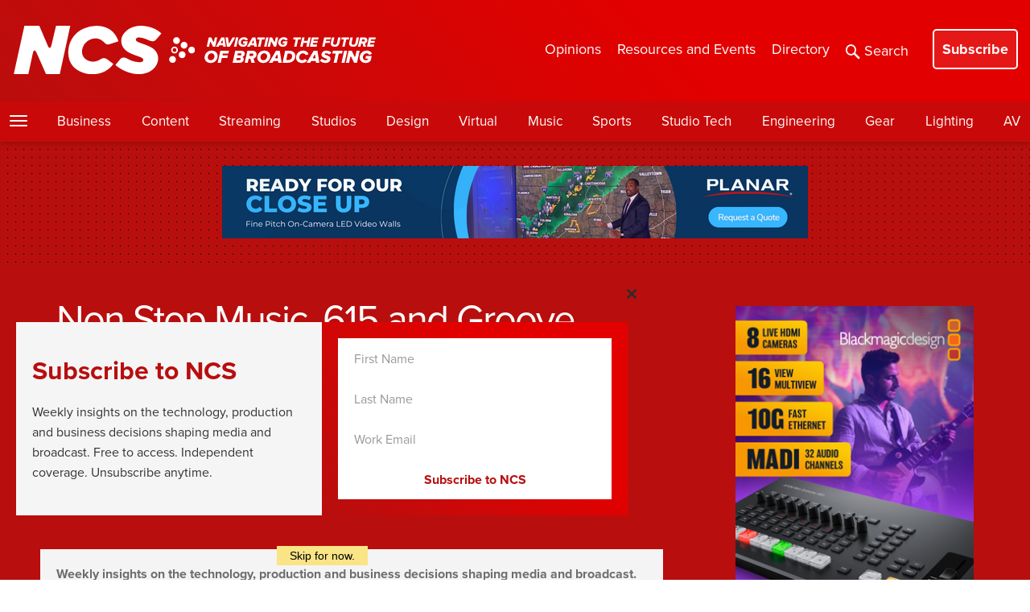

--- FILE ---
content_type: text/html; charset=UTF-8
request_url: https://www.newscaststudio.com/2012/04/04/nsm-615-and-groove-addicts-combine-to-form-warnerchappell-production-music/
body_size: 35263
content:
<!DOCTYPE html>
<html lang="en-US">
<head profile="https://gmpg.org/xfn/11">
	<!-- Google Tag Manager -->
		<script>(function(w,d,s,l,i){w[l]=w[l]||[];w[l].push({'gtm.start':
		new Date().getTime(),event:'gtm.js'});var f=d.getElementsByTagName(s)[0],
		j=d.createElement(s),dl=l!='dataLayer'?'&l='+l:'';j.async=true;j.src=
		'https://www.googletagmanager.com/gtm.js?id='+i+dl;f.parentNode.insertBefore(j,f);
		})(window,document,'script','dataLayer','GTM-KLLCN5P');</script>
	<!-- End Google Tag Manager -->

		<meta http-equiv="Content-Type" content="text/html; charset=UTF-8" />
<script type="text/javascript">
/* <![CDATA[ */
var gform;gform||(document.addEventListener("gform_main_scripts_loaded",function(){gform.scriptsLoaded=!0}),document.addEventListener("gform/theme/scripts_loaded",function(){gform.themeScriptsLoaded=!0}),window.addEventListener("DOMContentLoaded",function(){gform.domLoaded=!0}),gform={domLoaded:!1,scriptsLoaded:!1,themeScriptsLoaded:!1,isFormEditor:()=>"function"==typeof InitializeEditor,callIfLoaded:function(o){return!(!gform.domLoaded||!gform.scriptsLoaded||!gform.themeScriptsLoaded&&!gform.isFormEditor()||(gform.isFormEditor()&&console.warn("The use of gform.initializeOnLoaded() is deprecated in the form editor context and will be removed in Gravity Forms 3.1."),o(),0))},initializeOnLoaded:function(o){gform.callIfLoaded(o)||(document.addEventListener("gform_main_scripts_loaded",()=>{gform.scriptsLoaded=!0,gform.callIfLoaded(o)}),document.addEventListener("gform/theme/scripts_loaded",()=>{gform.themeScriptsLoaded=!0,gform.callIfLoaded(o)}),window.addEventListener("DOMContentLoaded",()=>{gform.domLoaded=!0,gform.callIfLoaded(o)}))},hooks:{action:{},filter:{}},addAction:function(o,r,e,t){gform.addHook("action",o,r,e,t)},addFilter:function(o,r,e,t){gform.addHook("filter",o,r,e,t)},doAction:function(o){gform.doHook("action",o,arguments)},applyFilters:function(o){return gform.doHook("filter",o,arguments)},removeAction:function(o,r){gform.removeHook("action",o,r)},removeFilter:function(o,r,e){gform.removeHook("filter",o,r,e)},addHook:function(o,r,e,t,n){null==gform.hooks[o][r]&&(gform.hooks[o][r]=[]);var d=gform.hooks[o][r];null==n&&(n=r+"_"+d.length),gform.hooks[o][r].push({tag:n,callable:e,priority:t=null==t?10:t})},doHook:function(r,o,e){var t;if(e=Array.prototype.slice.call(e,1),null!=gform.hooks[r][o]&&((o=gform.hooks[r][o]).sort(function(o,r){return o.priority-r.priority}),o.forEach(function(o){"function"!=typeof(t=o.callable)&&(t=window[t]),"action"==r?t.apply(null,e):e[0]=t.apply(null,e)})),"filter"==r)return e[0]},removeHook:function(o,r,t,n){var e;null!=gform.hooks[o][r]&&(e=(e=gform.hooks[o][r]).filter(function(o,r,e){return!!(null!=n&&n!=o.tag||null!=t&&t!=o.priority)}),gform.hooks[o][r]=e)}});
/* ]]> */
</script>

	<meta name="viewport" content="width=device-width" />
	<meta property="fb:pages" content="113584170261" />
	<meta property="fb:app_id" content="179968203811" />
	<meta name="google-site-verification" content="3jqKCeThnkRPRMlOWj_AHU8rxNrbZY5I2b-XerdUYyA" />
	<meta name="msvalidate.01" content="A288CC96969F6CC44F428DF3A39E974C" />
	<meta name="p:domain_verify" content="b58e97a596535d988a87773441debfbb"/>
	<meta property="og:image:width" content="1100" />
	<meta property="og:image:height" content="621" />
	<meta property="og:site_name" content="NewscastStudio" />
	<meta property="article:publisher" content="https://www.facebook.com/newscaststudio" />
	<meta property="og:type" content="article" />
			            <meta property="og:title" content="Non Stop Music, 615 and Groove Addicts combine to form Warner/Chappell Production Music" />
                                                                    		<meta property="og:url" content="https://www.newscaststudio.com/2012/04/04/nsm-615-and-groove-addicts-combine-to-form-warnerchappell-production-music/?og=1" />
									<meta property="og:description" content="In a press release today, it was officially announced that Warner/Chappell would become the new ... Read More" />
										<meta name="twitter:card" value="summary_large_image" />
			<meta name="twitter:url" value="https://www.newscaststudio.com/2012/04/04/nsm-615-and-groove-addicts-combine-to-form-warnerchappell-production-music/?utm_source=twitter&utm_medium=social&utm_campaign=twittercard" />
			<meta name="twitter:title" value="Non Stop Music, 615 and Groove Addicts combine to form Warner/Chappell Production Music" />
			<meta name="twitter:description" value="In a press release today, it was officially announced that Warner/Chappell would become the new ... Read More" />
						<meta name="twitter:site" value="@newscaststudio" />
					<link rel="shortcut icon" type="image/x-icon" href="https://www.newscaststudio.com/static/favicon.png">

			<title>Non Stop Music, 615 and Groove Addicts combine to form Warner/Chappell Production Music - NCS | NewscastStudio</title>
	
	<script type="text/javascript">
		var pathInfo = {
			base: 'https://www.newscaststudio.com/wp-content/themes/newscaststudio2015/',
			css: 'css/',
			js: 'js/',
			swf: 'swf/',
		}
	</script>

	<meta name='robots' content='index, follow, max-image-preview:large, max-snippet:-1, max-video-preview:-1' />

	<!-- This site is optimized with the Yoast SEO plugin v26.6 - https://yoast.com/wordpress/plugins/seo/ -->
	<title>Non Stop Music, 615 and Groove Addicts combine to form Warner/Chappell Production Music - NCS | NewscastStudio</title>
	<meta name="description" content="In a press release today, it was officially announced that Warner/Chappell would become the new production music power house, combing many known brands" />
	<link rel="canonical" href="https://www.newscaststudio.com/2012/04/04/nsm-615-and-groove-addicts-combine-to-form-warnerchappell-production-music/" />
	<script type="application/ld+json" class="yoast-schema-graph">{"@context":"https://schema.org","@graph":[{"@type":"NewsArticle","@id":"https://www.newscaststudio.com/2012/04/04/nsm-615-and-groove-addicts-combine-to-form-warnerchappell-production-music/#article","isPartOf":{"@id":"https://www.newscaststudio.com/2012/04/04/nsm-615-and-groove-addicts-combine-to-form-warnerchappell-production-music/"},"author":{"name":"NewscastStudio","@id":"https://www.newscaststudio.com/#/schema/person/b7cf5b11434c19b5ba5ecaa38c7db570"},"headline":"Non Stop Music, 615 and Groove Addicts combine to form Warner/Chappell Production Music","datePublished":"2012-04-04T14:13:28+00:00","dateModified":"2016-10-06T05:56:09+00:00","mainEntityOfPage":{"@id":"https://www.newscaststudio.com/2012/04/04/nsm-615-and-groove-addicts-combine-to-form-warnerchappell-production-music/"},"wordCount":227,"commentCount":0,"publisher":{"@id":"https://www.newscaststudio.com/#organization"},"keywords":["615 Music","groove addicts","non stop music","shelly palmer","Warner Chappell Production Music"],"articleSection":["Online and Digital Production","Theme Music"],"inLanguage":"en-US","potentialAction":[{"@type":"CommentAction","name":"Comment","target":["https://www.newscaststudio.com/2012/04/04/nsm-615-and-groove-addicts-combine-to-form-warnerchappell-production-music/#respond"]}]},{"@type":"WebPage","@id":"https://www.newscaststudio.com/2012/04/04/nsm-615-and-groove-addicts-combine-to-form-warnerchappell-production-music/","url":"https://www.newscaststudio.com/2012/04/04/nsm-615-and-groove-addicts-combine-to-form-warnerchappell-production-music/","name":"Non Stop Music, 615 and Groove Addicts combine to form Warner/Chappell Production Music - NCS | NewscastStudio","isPartOf":{"@id":"https://www.newscaststudio.com/#website"},"datePublished":"2012-04-04T14:13:28+00:00","dateModified":"2016-10-06T05:56:09+00:00","description":"In a press release today, it was officially announced that Warner/Chappell would become the new production music power house, combing many known brands","breadcrumb":{"@id":"https://www.newscaststudio.com/2012/04/04/nsm-615-and-groove-addicts-combine-to-form-warnerchappell-production-music/#breadcrumb"},"inLanguage":"en-US","potentialAction":[{"@type":"ReadAction","target":["https://www.newscaststudio.com/2012/04/04/nsm-615-and-groove-addicts-combine-to-form-warnerchappell-production-music/"]}]},{"@type":"BreadcrumbList","@id":"https://www.newscaststudio.com/2012/04/04/nsm-615-and-groove-addicts-combine-to-form-warnerchappell-production-music/#breadcrumb","itemListElement":[{"@type":"ListItem","position":1,"name":"Home","item":"https://www.newscaststudio.com/"},{"@type":"ListItem","position":2,"name":"Non Stop Music, 615 and Groove Addicts combine to form Warner/Chappell Production Music"}]},{"@type":"WebSite","@id":"https://www.newscaststudio.com/#website","url":"https://www.newscaststudio.com/","name":"NCS | NewscastStudio","description":"Broadcast industry news","publisher":{"@id":"https://www.newscaststudio.com/#organization"},"alternateName":"NCS","potentialAction":[{"@type":"SearchAction","target":{"@type":"EntryPoint","urlTemplate":"https://www.newscaststudio.com/?s={search_term_string}"},"query-input":{"@type":"PropertyValueSpecification","valueRequired":true,"valueName":"search_term_string"}}],"inLanguage":"en-US"},{"@type":"Organization","@id":"https://www.newscaststudio.com/#organization","name":"NCS | NewscastStudio","alternateName":"NCS","url":"https://www.newscaststudio.com/","logo":{"@type":"ImageObject","inLanguage":"en-US","@id":"https://www.newscaststudio.com/#/schema/logo/image/","url":"https://www.newscaststudio.com/wp-content/uploads/2025/05/NCS_social-generic.jpg","contentUrl":"https://www.newscaststudio.com/wp-content/uploads/2025/05/NCS_social-generic.jpg","width":1080,"height":1080,"caption":"NCS | NewscastStudio"},"image":{"@id":"https://www.newscaststudio.com/#/schema/logo/image/"},"sameAs":["https://www.facebook.com/newscaststudio","https://x.com/newscaststudio","https://www.youtube.com/newscaststudio","https://mastodon.social/@NewscastStudio","https://bsky.app/profile/newscaststudio.bsky.social","https://www.threads.com/@newscaststudio"]},{"@type":"Person","@id":"https://www.newscaststudio.com/#/schema/person/b7cf5b11434c19b5ba5ecaa38c7db570","name":"NewscastStudio","image":{"@type":"ImageObject","inLanguage":"en-US","@id":"https://www.newscaststudio.com/#/schema/person/image/","url":"https://secure.gravatar.com/avatar/63c7015158b44372a7565f403004c2a34f27b604fef5412ebcb12a5bb5cdbb88?s=96&d=blank&r=g","contentUrl":"https://secure.gravatar.com/avatar/63c7015158b44372a7565f403004c2a34f27b604fef5412ebcb12a5bb5cdbb88?s=96&d=blank&r=g","caption":"NewscastStudio"},"sameAs":["http://www.newscaststudio.com/"],"url":"https://www.newscaststudio.com/author/admin/"}]}</script>
	<!-- / Yoast SEO plugin. -->


<link rel='dns-prefetch' href='//ajax.googleapis.com' />
<link rel='dns-prefetch' href='//static.addtoany.com' />
<link rel='dns-prefetch' href='//www.google.com' />
<link rel='dns-prefetch' href='//stats.wp.com' />
<link rel='dns-prefetch' href='//v0.wordpress.com' />
<link rel="alternate" type="application/rss+xml" title="NCS | NewscastStudio &raquo; Feed" href="https://www.newscaststudio.com/feed/" />
<link rel="alternate" type="application/rss+xml" title="NCS | NewscastStudio &raquo; Comments Feed" href="https://www.newscaststudio.com/comments/feed/" />
<link rel="alternate" title="oEmbed (JSON)" type="application/json+oembed" href="https://www.newscaststudio.com/wp-json/oembed/1.0/embed?url=https%3A%2F%2Fwww.newscaststudio.com%2F2012%2F04%2F04%2Fnsm-615-and-groove-addicts-combine-to-form-warnerchappell-production-music%2F" />
<link rel="alternate" title="oEmbed (XML)" type="text/xml+oembed" href="https://www.newscaststudio.com/wp-json/oembed/1.0/embed?url=https%3A%2F%2Fwww.newscaststudio.com%2F2012%2F04%2F04%2Fnsm-615-and-groove-addicts-combine-to-form-warnerchappell-production-music%2F&#038;format=xml" />
<style id='wp-img-auto-sizes-contain-inline-css' type='text/css'>
img:is([sizes=auto i],[sizes^="auto," i]){contain-intrinsic-size:3000px 1500px}
/*# sourceURL=wp-img-auto-sizes-contain-inline-css */
</style>
<link rel='stylesheet' id='gform_apc_theme-css' href='https://www.newscaststudio.com/wp-content/plugins/gravityformsadvancedpostcreation/assets/css/dist/theme.min.css?ver=1.6.0' type='text/css' media='all' />
<link rel='stylesheet' id='gform_basic-css' href='https://www.newscaststudio.com/wp-content/plugins/gravityforms/assets/css/dist/basic.min.css?ver=2.9.24' type='text/css' media='all' />
<link rel='stylesheet' id='gform_theme_components-css' href='https://www.newscaststudio.com/wp-content/plugins/gravityforms/assets/css/dist/theme-components.min.css?ver=2.9.24' type='text/css' media='all' />
<link rel='stylesheet' id='gform_theme-css' href='https://www.newscaststudio.com/wp-content/plugins/gravityforms/assets/css/dist/theme.min.css?ver=2.9.24' type='text/css' media='all' />
<style id='wp-emoji-styles-inline-css' type='text/css'>

	img.wp-smiley, img.emoji {
		display: inline !important;
		border: none !important;
		box-shadow: none !important;
		height: 1em !important;
		width: 1em !important;
		margin: 0 0.07em !important;
		vertical-align: -0.1em !important;
		background: none !important;
		padding: 0 !important;
	}
/*# sourceURL=wp-emoji-styles-inline-css */
</style>
<style id='wp-block-library-inline-css' type='text/css'>
:root{--wp-block-synced-color:#7a00df;--wp-block-synced-color--rgb:122,0,223;--wp-bound-block-color:var(--wp-block-synced-color);--wp-editor-canvas-background:#ddd;--wp-admin-theme-color:#007cba;--wp-admin-theme-color--rgb:0,124,186;--wp-admin-theme-color-darker-10:#006ba1;--wp-admin-theme-color-darker-10--rgb:0,107,160.5;--wp-admin-theme-color-darker-20:#005a87;--wp-admin-theme-color-darker-20--rgb:0,90,135;--wp-admin-border-width-focus:2px}@media (min-resolution:192dpi){:root{--wp-admin-border-width-focus:1.5px}}.wp-element-button{cursor:pointer}:root .has-very-light-gray-background-color{background-color:#eee}:root .has-very-dark-gray-background-color{background-color:#313131}:root .has-very-light-gray-color{color:#eee}:root .has-very-dark-gray-color{color:#313131}:root .has-vivid-green-cyan-to-vivid-cyan-blue-gradient-background{background:linear-gradient(135deg,#00d084,#0693e3)}:root .has-purple-crush-gradient-background{background:linear-gradient(135deg,#34e2e4,#4721fb 50%,#ab1dfe)}:root .has-hazy-dawn-gradient-background{background:linear-gradient(135deg,#faaca8,#dad0ec)}:root .has-subdued-olive-gradient-background{background:linear-gradient(135deg,#fafae1,#67a671)}:root .has-atomic-cream-gradient-background{background:linear-gradient(135deg,#fdd79a,#004a59)}:root .has-nightshade-gradient-background{background:linear-gradient(135deg,#330968,#31cdcf)}:root .has-midnight-gradient-background{background:linear-gradient(135deg,#020381,#2874fc)}:root{--wp--preset--font-size--normal:16px;--wp--preset--font-size--huge:42px}.has-regular-font-size{font-size:1em}.has-larger-font-size{font-size:2.625em}.has-normal-font-size{font-size:var(--wp--preset--font-size--normal)}.has-huge-font-size{font-size:var(--wp--preset--font-size--huge)}.has-text-align-center{text-align:center}.has-text-align-left{text-align:left}.has-text-align-right{text-align:right}.has-fit-text{white-space:nowrap!important}#end-resizable-editor-section{display:none}.aligncenter{clear:both}.items-justified-left{justify-content:flex-start}.items-justified-center{justify-content:center}.items-justified-right{justify-content:flex-end}.items-justified-space-between{justify-content:space-between}.screen-reader-text{border:0;clip-path:inset(50%);height:1px;margin:-1px;overflow:hidden;padding:0;position:absolute;width:1px;word-wrap:normal!important}.screen-reader-text:focus{background-color:#ddd;clip-path:none;color:#444;display:block;font-size:1em;height:auto;left:5px;line-height:normal;padding:15px 23px 14px;text-decoration:none;top:5px;width:auto;z-index:100000}html :where(.has-border-color){border-style:solid}html :where([style*=border-top-color]){border-top-style:solid}html :where([style*=border-right-color]){border-right-style:solid}html :where([style*=border-bottom-color]){border-bottom-style:solid}html :where([style*=border-left-color]){border-left-style:solid}html :where([style*=border-width]){border-style:solid}html :where([style*=border-top-width]){border-top-style:solid}html :where([style*=border-right-width]){border-right-style:solid}html :where([style*=border-bottom-width]){border-bottom-style:solid}html :where([style*=border-left-width]){border-left-style:solid}html :where(img[class*=wp-image-]){height:auto;max-width:100%}:where(figure){margin:0 0 1em}html :where(.is-position-sticky){--wp-admin--admin-bar--position-offset:var(--wp-admin--admin-bar--height,0px)}@media screen and (max-width:600px){html :where(.is-position-sticky){--wp-admin--admin-bar--position-offset:0px}}

/*# sourceURL=wp-block-library-inline-css */
</style><style id='global-styles-inline-css' type='text/css'>
:root{--wp--preset--aspect-ratio--square: 1;--wp--preset--aspect-ratio--4-3: 4/3;--wp--preset--aspect-ratio--3-4: 3/4;--wp--preset--aspect-ratio--3-2: 3/2;--wp--preset--aspect-ratio--2-3: 2/3;--wp--preset--aspect-ratio--16-9: 16/9;--wp--preset--aspect-ratio--9-16: 9/16;--wp--preset--color--black: #000000;--wp--preset--color--cyan-bluish-gray: #abb8c3;--wp--preset--color--white: #ffffff;--wp--preset--color--pale-pink: #f78da7;--wp--preset--color--vivid-red: #cf2e2e;--wp--preset--color--luminous-vivid-orange: #ff6900;--wp--preset--color--luminous-vivid-amber: #fcb900;--wp--preset--color--light-green-cyan: #7bdcb5;--wp--preset--color--vivid-green-cyan: #00d084;--wp--preset--color--pale-cyan-blue: #8ed1fc;--wp--preset--color--vivid-cyan-blue: #0693e3;--wp--preset--color--vivid-purple: #9b51e0;--wp--preset--gradient--vivid-cyan-blue-to-vivid-purple: linear-gradient(135deg,rgb(6,147,227) 0%,rgb(155,81,224) 100%);--wp--preset--gradient--light-green-cyan-to-vivid-green-cyan: linear-gradient(135deg,rgb(122,220,180) 0%,rgb(0,208,130) 100%);--wp--preset--gradient--luminous-vivid-amber-to-luminous-vivid-orange: linear-gradient(135deg,rgb(252,185,0) 0%,rgb(255,105,0) 100%);--wp--preset--gradient--luminous-vivid-orange-to-vivid-red: linear-gradient(135deg,rgb(255,105,0) 0%,rgb(207,46,46) 100%);--wp--preset--gradient--very-light-gray-to-cyan-bluish-gray: linear-gradient(135deg,rgb(238,238,238) 0%,rgb(169,184,195) 100%);--wp--preset--gradient--cool-to-warm-spectrum: linear-gradient(135deg,rgb(74,234,220) 0%,rgb(151,120,209) 20%,rgb(207,42,186) 40%,rgb(238,44,130) 60%,rgb(251,105,98) 80%,rgb(254,248,76) 100%);--wp--preset--gradient--blush-light-purple: linear-gradient(135deg,rgb(255,206,236) 0%,rgb(152,150,240) 100%);--wp--preset--gradient--blush-bordeaux: linear-gradient(135deg,rgb(254,205,165) 0%,rgb(254,45,45) 50%,rgb(107,0,62) 100%);--wp--preset--gradient--luminous-dusk: linear-gradient(135deg,rgb(255,203,112) 0%,rgb(199,81,192) 50%,rgb(65,88,208) 100%);--wp--preset--gradient--pale-ocean: linear-gradient(135deg,rgb(255,245,203) 0%,rgb(182,227,212) 50%,rgb(51,167,181) 100%);--wp--preset--gradient--electric-grass: linear-gradient(135deg,rgb(202,248,128) 0%,rgb(113,206,126) 100%);--wp--preset--gradient--midnight: linear-gradient(135deg,rgb(2,3,129) 0%,rgb(40,116,252) 100%);--wp--preset--font-size--small: 13px;--wp--preset--font-size--medium: 20px;--wp--preset--font-size--large: 36px;--wp--preset--font-size--x-large: 42px;--wp--preset--spacing--20: 0.44rem;--wp--preset--spacing--30: 0.67rem;--wp--preset--spacing--40: 1rem;--wp--preset--spacing--50: 1.5rem;--wp--preset--spacing--60: 2.25rem;--wp--preset--spacing--70: 3.38rem;--wp--preset--spacing--80: 5.06rem;--wp--preset--shadow--natural: 6px 6px 9px rgba(0, 0, 0, 0.2);--wp--preset--shadow--deep: 12px 12px 50px rgba(0, 0, 0, 0.4);--wp--preset--shadow--sharp: 6px 6px 0px rgba(0, 0, 0, 0.2);--wp--preset--shadow--outlined: 6px 6px 0px -3px rgb(255, 255, 255), 6px 6px rgb(0, 0, 0);--wp--preset--shadow--crisp: 6px 6px 0px rgb(0, 0, 0);}:where(.is-layout-flex){gap: 0.5em;}:where(.is-layout-grid){gap: 0.5em;}body .is-layout-flex{display: flex;}.is-layout-flex{flex-wrap: wrap;align-items: center;}.is-layout-flex > :is(*, div){margin: 0;}body .is-layout-grid{display: grid;}.is-layout-grid > :is(*, div){margin: 0;}:where(.wp-block-columns.is-layout-flex){gap: 2em;}:where(.wp-block-columns.is-layout-grid){gap: 2em;}:where(.wp-block-post-template.is-layout-flex){gap: 1.25em;}:where(.wp-block-post-template.is-layout-grid){gap: 1.25em;}.has-black-color{color: var(--wp--preset--color--black) !important;}.has-cyan-bluish-gray-color{color: var(--wp--preset--color--cyan-bluish-gray) !important;}.has-white-color{color: var(--wp--preset--color--white) !important;}.has-pale-pink-color{color: var(--wp--preset--color--pale-pink) !important;}.has-vivid-red-color{color: var(--wp--preset--color--vivid-red) !important;}.has-luminous-vivid-orange-color{color: var(--wp--preset--color--luminous-vivid-orange) !important;}.has-luminous-vivid-amber-color{color: var(--wp--preset--color--luminous-vivid-amber) !important;}.has-light-green-cyan-color{color: var(--wp--preset--color--light-green-cyan) !important;}.has-vivid-green-cyan-color{color: var(--wp--preset--color--vivid-green-cyan) !important;}.has-pale-cyan-blue-color{color: var(--wp--preset--color--pale-cyan-blue) !important;}.has-vivid-cyan-blue-color{color: var(--wp--preset--color--vivid-cyan-blue) !important;}.has-vivid-purple-color{color: var(--wp--preset--color--vivid-purple) !important;}.has-black-background-color{background-color: var(--wp--preset--color--black) !important;}.has-cyan-bluish-gray-background-color{background-color: var(--wp--preset--color--cyan-bluish-gray) !important;}.has-white-background-color{background-color: var(--wp--preset--color--white) !important;}.has-pale-pink-background-color{background-color: var(--wp--preset--color--pale-pink) !important;}.has-vivid-red-background-color{background-color: var(--wp--preset--color--vivid-red) !important;}.has-luminous-vivid-orange-background-color{background-color: var(--wp--preset--color--luminous-vivid-orange) !important;}.has-luminous-vivid-amber-background-color{background-color: var(--wp--preset--color--luminous-vivid-amber) !important;}.has-light-green-cyan-background-color{background-color: var(--wp--preset--color--light-green-cyan) !important;}.has-vivid-green-cyan-background-color{background-color: var(--wp--preset--color--vivid-green-cyan) !important;}.has-pale-cyan-blue-background-color{background-color: var(--wp--preset--color--pale-cyan-blue) !important;}.has-vivid-cyan-blue-background-color{background-color: var(--wp--preset--color--vivid-cyan-blue) !important;}.has-vivid-purple-background-color{background-color: var(--wp--preset--color--vivid-purple) !important;}.has-black-border-color{border-color: var(--wp--preset--color--black) !important;}.has-cyan-bluish-gray-border-color{border-color: var(--wp--preset--color--cyan-bluish-gray) !important;}.has-white-border-color{border-color: var(--wp--preset--color--white) !important;}.has-pale-pink-border-color{border-color: var(--wp--preset--color--pale-pink) !important;}.has-vivid-red-border-color{border-color: var(--wp--preset--color--vivid-red) !important;}.has-luminous-vivid-orange-border-color{border-color: var(--wp--preset--color--luminous-vivid-orange) !important;}.has-luminous-vivid-amber-border-color{border-color: var(--wp--preset--color--luminous-vivid-amber) !important;}.has-light-green-cyan-border-color{border-color: var(--wp--preset--color--light-green-cyan) !important;}.has-vivid-green-cyan-border-color{border-color: var(--wp--preset--color--vivid-green-cyan) !important;}.has-pale-cyan-blue-border-color{border-color: var(--wp--preset--color--pale-cyan-blue) !important;}.has-vivid-cyan-blue-border-color{border-color: var(--wp--preset--color--vivid-cyan-blue) !important;}.has-vivid-purple-border-color{border-color: var(--wp--preset--color--vivid-purple) !important;}.has-vivid-cyan-blue-to-vivid-purple-gradient-background{background: var(--wp--preset--gradient--vivid-cyan-blue-to-vivid-purple) !important;}.has-light-green-cyan-to-vivid-green-cyan-gradient-background{background: var(--wp--preset--gradient--light-green-cyan-to-vivid-green-cyan) !important;}.has-luminous-vivid-amber-to-luminous-vivid-orange-gradient-background{background: var(--wp--preset--gradient--luminous-vivid-amber-to-luminous-vivid-orange) !important;}.has-luminous-vivid-orange-to-vivid-red-gradient-background{background: var(--wp--preset--gradient--luminous-vivid-orange-to-vivid-red) !important;}.has-very-light-gray-to-cyan-bluish-gray-gradient-background{background: var(--wp--preset--gradient--very-light-gray-to-cyan-bluish-gray) !important;}.has-cool-to-warm-spectrum-gradient-background{background: var(--wp--preset--gradient--cool-to-warm-spectrum) !important;}.has-blush-light-purple-gradient-background{background: var(--wp--preset--gradient--blush-light-purple) !important;}.has-blush-bordeaux-gradient-background{background: var(--wp--preset--gradient--blush-bordeaux) !important;}.has-luminous-dusk-gradient-background{background: var(--wp--preset--gradient--luminous-dusk) !important;}.has-pale-ocean-gradient-background{background: var(--wp--preset--gradient--pale-ocean) !important;}.has-electric-grass-gradient-background{background: var(--wp--preset--gradient--electric-grass) !important;}.has-midnight-gradient-background{background: var(--wp--preset--gradient--midnight) !important;}.has-small-font-size{font-size: var(--wp--preset--font-size--small) !important;}.has-medium-font-size{font-size: var(--wp--preset--font-size--medium) !important;}.has-large-font-size{font-size: var(--wp--preset--font-size--large) !important;}.has-x-large-font-size{font-size: var(--wp--preset--font-size--x-large) !important;}
/*# sourceURL=global-styles-inline-css */
</style>

<style id='classic-theme-styles-inline-css' type='text/css'>
/*! This file is auto-generated */
.wp-block-button__link{color:#fff;background-color:#32373c;border-radius:9999px;box-shadow:none;text-decoration:none;padding:calc(.667em + 2px) calc(1.333em + 2px);font-size:1.125em}.wp-block-file__button{background:#32373c;color:#fff;text-decoration:none}
/*# sourceURL=/wp-includes/css/classic-themes.min.css */
</style>
<link rel='stylesheet' id='base-style-css' href='https://www.newscaststudio.com/wp-content/themes/newscaststudio2015/style.css?ver=1769121244' type='text/css' media='all' />
<link rel='stylesheet' id='updates-css' href='https://www.newscaststudio.com/wp-content/themes/newscaststudio2015/theme.css?ver=1769121244' type='text/css' media='all' />
<link rel='stylesheet' id='jquery-lazyloadxt-spinner-css-css' href='//www.newscaststudio.com/wp-content/plugins/a3-lazy-load/assets/css/jquery.lazyloadxt.spinner.css?ver=6.9' type='text/css' media='all' />
<link rel='stylesheet' id='addtoany-css' href='https://www.newscaststudio.com/wp-content/plugins/add-to-any/addtoany.min.css?ver=1.16' type='text/css' media='all' />
<script type="text/javascript" src="https://ajax.googleapis.com/ajax/libs/jquery/3.6.0/jquery.min.js?ver=1" id="jquery-js"></script>
<script type="text/javascript" id="jquery-js-after">
/* <![CDATA[ */
        jQuery(document).ready(function($) {
            $(document).on('gform_confirmation_loaded', function(event, formId) {
                if (formId == 108 || formId == 111) {
                    // Find the close button
                    var closeButton = $('.hustle-popup-content .hustle-button-close, .hustle-modal .hustle-button-close, .wpoi-modal .wpoi-modal-close, [data-hustle-action="close"], .hustle-popup .hustle-icon-close');
                    
                    if (closeButton.length) {
                        // Trigger conversion tracking before closing
                        var hustleModule = $('.hustle-popup-content').closest('.hustle-popup, .hustle-modal');
                        if (hustleModule.length) {
                            // Set conversion cookie so Hustle knows the form was submitted
                            var moduleId = hustleModule.attr('data-id') || hustleModule.attr('id');
                            if (moduleId) {
                                document.cookie = 'hustle_module_' + moduleId + '_conversion=1; path=/; max-age=31536000';
                            }
                        }
                        
                        // Now close the popup
                        closeButton.trigger('click');
                    }
                }
            });
        });
    
//# sourceURL=jquery-js-after
/* ]]> */
</script>
<script type="text/javascript" defer='defer' src="https://www.newscaststudio.com/wp-content/plugins/gravityforms/js/jquery.json.min.js?ver=2.9.24" id="gform_json-js"></script>
<script type="text/javascript" id="gform_gravityforms-js-extra">
/* <![CDATA[ */
var gf_global = {"gf_currency_config":{"name":"U.S. Dollar","symbol_left":"$","symbol_right":"","symbol_padding":"","thousand_separator":",","decimal_separator":".","decimals":2,"code":"USD"},"base_url":"https://www.newscaststudio.com/wp-content/plugins/gravityforms","number_formats":[],"spinnerUrl":"https://www.newscaststudio.com/wp-content/plugins/gravityforms/images/spinner.svg","version_hash":"fea5504ec6f499ee041436bc59081122","strings":{"newRowAdded":"New row added.","rowRemoved":"Row removed","formSaved":"The form has been saved.  The content contains the link to return and complete the form."}};
var gform_i18n = {"datepicker":{"days":{"monday":"Mo","tuesday":"Tu","wednesday":"We","thursday":"Th","friday":"Fr","saturday":"Sa","sunday":"Su"},"months":{"january":"January","february":"February","march":"March","april":"April","may":"May","june":"June","july":"July","august":"August","september":"September","october":"October","november":"November","december":"December"},"firstDay":0,"iconText":"Select date"}};
var gf_legacy_multi = {"111":""};
var gform_gravityforms = {"strings":{"invalid_file_extension":"This type of file is not allowed. Must be one of the following:","delete_file":"Delete this file","in_progress":"in progress","file_exceeds_limit":"File exceeds size limit","illegal_extension":"This type of file is not allowed.","max_reached":"Maximum number of files reached","unknown_error":"There was a problem while saving the file on the server","currently_uploading":"Please wait for the uploading to complete","cancel":"Cancel","cancel_upload":"Cancel this upload","cancelled":"Cancelled","error":"Error","message":"Message"},"vars":{"images_url":"https://www.newscaststudio.com/wp-content/plugins/gravityforms/images"}};
//# sourceURL=gform_gravityforms-js-extra
/* ]]> */
</script>
<script type="text/javascript" defer='defer' src="https://www.newscaststudio.com/wp-content/plugins/gravityforms/js/gravityforms.min.js?ver=2.9.24" id="gform_gravityforms-js"></script>
<script type="text/javascript" defer='defer' src="https://www.newscaststudio.com/wp-content/plugins/gravityforms/assets/js/dist/utils.min.js?ver=48a3755090e76a154853db28fc254681" id="gform_gravityforms_utils-js"></script>
<script type="text/javascript" id="gform_apc_shared-js-extra">
/* <![CDATA[ */
var gform_apc_shared = {"i18n":{"untitledPost":"Untitled","published":"Published","draft":"Draft","columnTitle":"Title","columnStatus":"Status","columnDate":"Date","columnActions":"Actions","previousPage":"Previous Page","previousLabel":"Prev","nextPage":"Next Page","nextLabel":"Next","noPostsFoundMessage":"No Editable Posts Found"},"pagination":{"ajax_url":"https://www.newscaststudio.com/wp-admin/admin-ajax.php","nonce":"6fe8dfd00b"}};
//# sourceURL=gform_apc_shared-js-extra
/* ]]> */
</script>
<script type="text/javascript" id="addtoany-core-js-before">
/* <![CDATA[ */
window.a2a_config=window.a2a_config||{};a2a_config.callbacks=[];a2a_config.overlays=[];a2a_config.templates={};

//# sourceURL=addtoany-core-js-before
/* ]]> */
</script>
<script type="text/javascript" defer src="https://static.addtoany.com/menu/page.js" id="addtoany-core-js"></script>
<script type="text/javascript" defer src="https://www.newscaststudio.com/wp-content/plugins/add-to-any/addtoany.min.js?ver=1.1" id="addtoany-jquery-js"></script>
<link rel="https://api.w.org/" href="https://www.newscaststudio.com/wp-json/" /><link rel="alternate" title="JSON" type="application/json" href="https://www.newscaststudio.com/wp-json/wp/v2/posts/8205" /><link rel="EditURI" type="application/rsd+xml" title="RSD" href="https://www.newscaststudio.com/xmlrpc.php?rsd" />
<style>
.custom-share-bar {
    display: flex;
    align-items: center;
    justify-content: space-between;
    background-color: #2d2d2d;
    padding: 20px 24px;
    margin: 40px 0;
    border-radius: 4px;
}
.share-label {
    color: #ffffff;
    font-size: 16px;
    font-weight: 600;
    letter-spacing: 0.5px;
    text-transform: uppercase;
}
.share-buttons {
    display: flex;
    gap: 16px;
    align-items: center;
}
.share-btn {
    display: flex;
    align-items: center;
    justify-content: center;
    width: 40px;
    height: 40px;
    border-radius: 50%;
    background-color: rgba(255, 255, 255, 0.1);
    transition: all 0.3s ease;
    text-decoration: none;
}
.share-btn svg {
    width: 16px;
    height: 16px;
}
.share-btn:hover {
    background-color: rgba(255, 255, 255, 0.2);
    transform: translateY(-2px);
}
.share-btn-text {
    display: flex;
    align-items: center;
    gap: 8px;
    padding: 10px 16px;
    border-radius: 20px;
    background-color: rgba(255, 255, 255, 0.1);
    transition: all 0.3s ease;
    text-decoration: none;
    color: #ffffff;
    font-size: 14px;
    font-weight: 500;
    white-space: nowrap;
}
.share-btn-text:hover {
    background-color: rgba(66, 133, 244, 0.3);
    transform: translateY(-2px);
    color:#fff;
}
.share-btn-text svg {
    width: 16px;
    height: 16px;
    flex-shrink: 0;
}
@media (max-width: 768px) {
    .custom-share-bar {
        flex-direction: column;
        gap: 16px;
        text-align: center;
    }
    .share-buttons {
        justify-content: center;
        flex-wrap: wrap;
    }
}
</style>
<!-- This site is using AdRotate Professional v5.23.1 to display their advertisements - https://ajdg.solutions/ -->
<!-- AdRotate CSS -->
<style type="text/css" media="screen">
	.g { margin:0px; padding:0px; overflow:hidden; line-height:1; zoom:1; }
	.g img { height:auto; }
	.g-col { position:relative; float:left; }
	.g-col:first-child { margin-left: 0; }
	.g-col:last-child { margin-right: 0; }
	.g-wall { display:block; position:fixed; left:0; top:0; width:100%; height:100%; z-index:-1; }
	.woocommerce-page .g, .bbpress-wrapper .g { margin: 20px auto; clear:both; }
	.g-7 {  margin: 0 auto; }
	.g-19 {  margin: 0 auto; }
	@media only screen and (max-width: 480px) {
		.g-col, .g-dyn, .g-single { width:100%; margin-left:0; margin-right:0; }
		.woocommerce-page .g, .bbpress-wrapper .g { margin: 10px auto; }
	}
</style>
<!-- /AdRotate CSS -->

	<style>img#wpstats{display:none}</style>
					<link rel="preload" href="https://www.newscaststudio.com/wp-content/plugins/wordpress-popup/assets/hustle-ui/fonts/hustle-icons-font.woff2" as="font" type="font/woff2" crossorigin>
		<style id="hustle-module-20-0-styles" class="hustle-module-styles hustle-module-styles-20">@media screen and (min-width: 783px) {.hustle-ui:not(.hustle-size--small).module_id_20 .hustle-slidein-content .hustle-info {max-width: 800px;}} .hustle-ui.module_id_20 .hustle-layout {margin: 0px 0px 0px 0px;padding: 0px 0px 0px 0px;border-width: 0px 0px 0px 0px;border-style: solid;border-radius: 0px 0px 0px 0px;overflow: hidden;} .hustle-ui.module_id_20 .hustle-layout .hustle-layout-header {padding: 20px 20px 20px 20px;border-width: 0px 0px 1px 0px;border-style: solid;border-radius: 0px 0px 0px 0px;} .hustle-ui.module_id_20 .hustle-layout .hustle-layout-content {padding: 0px 0px 0px 0px;border-width: 0px 0px 0px 0px;border-style: solid;border-radius: 0px 0px 0px 0px;}.hustle-ui.module_id_20 .hustle-main-wrapper {position: relative;padding:32px 0 0;} .hustle-ui.module_id_20 .hustle-layout .hustle-layout-footer {padding: 1px 20px 20px 20px;border-width: 0px 0px 0px 0px;border-style: solid;border-radius: 0px 0px 0px 0px;}  .hustle-ui.module_id_20 .hustle-layout .hustle-content {margin: 0px 0px 0px 0px;padding: 20px 20px 20px 20px;border-width: 0px 0px 0px 0px;border-style: solid;border-radius: 0px 0px 0px 0px;}.hustle-ui.module_id_20 .hustle-layout .hustle-content .hustle-content-wrap {padding: 20px 0 20px 0;} .hustle-ui.module_id_20 .hustle-layout .hustle-group-content {margin: 0px 0px 0px 0px;padding: 0px 0px 0px 0px;border-width: 0px 0px 0px 0px;border-style: solid;}.hustle-ui.module_id_20 .hustle-layout .hustle-group-content b,.hustle-ui.module_id_20 .hustle-layout .hustle-group-content strong {font-weight: bold;}.hustle-ui.module_id_20 .hustle-layout .hustle-group-content {font-size: 14px;line-height: 1.45em;font-family: Open Sans;}.hustle-ui.module_id_20 .hustle-layout .hustle-group-content p:not([class*="forminator-"]) {margin: 0 0 10px;font: normal 14px/1.45em Open Sans;font-style: normal;letter-spacing: 0px;text-transform: none;text-decoration: none;}.hustle-ui.module_id_20 .hustle-layout .hustle-group-content p:not([class*="forminator-"]):last-child {margin-bottom: 0;}@media screen and (min-width: 783px) {.hustle-ui:not(.hustle-size--small).module_id_20 .hustle-layout .hustle-group-content p:not([class*="forminator-"]) {margin: 0 0 10px;}.hustle-ui:not(.hustle-size--small).module_id_20 .hustle-layout .hustle-group-content p:not([class*="forminator-"]):last-child {margin-bottom: 0;}}.hustle-ui.module_id_20 .hustle-layout .hustle-group-content h1:not([class*="forminator-"]) {margin: 0 0 10px;font: 700 28px/1.4em Open Sans;font-style: normal;letter-spacing: 0px;text-transform: none;text-decoration: none;}.hustle-ui.module_id_20 .hustle-layout .hustle-group-content h1:not([class*="forminator-"]):last-child {margin-bottom: 0;}@media screen and (min-width: 783px) {.hustle-ui:not(.hustle-size--small).module_id_20 .hustle-layout .hustle-group-content h1:not([class*="forminator-"]) {margin: 0 0 10px;}.hustle-ui:not(.hustle-size--small).module_id_20 .hustle-layout .hustle-group-content h1:not([class*="forminator-"]):last-child {margin-bottom: 0;}}.hustle-ui.module_id_20 .hustle-layout .hustle-group-content h2:not([class*="forminator-"]) {margin: 0 0 10px;font-size: 22px;line-height: 1.4em;font-weight: 700;font-style: normal;letter-spacing: 0px;text-transform: none;text-decoration: none;}.hustle-ui.module_id_20 .hustle-layout .hustle-group-content h2:not([class*="forminator-"]):last-child {margin-bottom: 0;}@media screen and (min-width: 783px) {.hustle-ui:not(.hustle-size--small).module_id_20 .hustle-layout .hustle-group-content h2:not([class*="forminator-"]) {margin: 0 0 10px;}.hustle-ui:not(.hustle-size--small).module_id_20 .hustle-layout .hustle-group-content h2:not([class*="forminator-"]):last-child {margin-bottom: 0;}}.hustle-ui.module_id_20 .hustle-layout .hustle-group-content h3:not([class*="forminator-"]) {margin: 0 0 10px;font: 700 18px/1.4em Open Sans;font-style: normal;letter-spacing: 0px;text-transform: none;text-decoration: none;}.hustle-ui.module_id_20 .hustle-layout .hustle-group-content h3:not([class*="forminator-"]):last-child {margin-bottom: 0;}@media screen and (min-width: 783px) {.hustle-ui:not(.hustle-size--small).module_id_20 .hustle-layout .hustle-group-content h3:not([class*="forminator-"]) {margin: 0 0 10px;}.hustle-ui:not(.hustle-size--small).module_id_20 .hustle-layout .hustle-group-content h3:not([class*="forminator-"]):last-child {margin-bottom: 0;}}.hustle-ui.module_id_20 .hustle-layout .hustle-group-content h4:not([class*="forminator-"]) {margin: 0 0 10px;font: 700 16px/1.4em Open Sans;font-style: normal;letter-spacing: 0px;text-transform: none;text-decoration: none;}.hustle-ui.module_id_20 .hustle-layout .hustle-group-content h4:not([class*="forminator-"]):last-child {margin-bottom: 0;}@media screen and (min-width: 783px) {.hustle-ui:not(.hustle-size--small).module_id_20 .hustle-layout .hustle-group-content h4:not([class*="forminator-"]) {margin: 0 0 10px;}.hustle-ui:not(.hustle-size--small).module_id_20 .hustle-layout .hustle-group-content h4:not([class*="forminator-"]):last-child {margin-bottom: 0;}}.hustle-ui.module_id_20 .hustle-layout .hustle-group-content h5:not([class*="forminator-"]) {margin: 0 0 10px;font: 700 14px/1.4em Open Sans;font-style: normal;letter-spacing: 0px;text-transform: none;text-decoration: none;}.hustle-ui.module_id_20 .hustle-layout .hustle-group-content h5:not([class*="forminator-"]):last-child {margin-bottom: 0;}@media screen and (min-width: 783px) {.hustle-ui:not(.hustle-size--small).module_id_20 .hustle-layout .hustle-group-content h5:not([class*="forminator-"]) {margin: 0 0 10px;}.hustle-ui:not(.hustle-size--small).module_id_20 .hustle-layout .hustle-group-content h5:not([class*="forminator-"]):last-child {margin-bottom: 0;}}.hustle-ui.module_id_20 .hustle-layout .hustle-group-content h6:not([class*="forminator-"]) {margin: 0 0 10px;font: 700 12px/1.4em Open Sans;font-style: normal;letter-spacing: 0px;text-transform: uppercase;text-decoration: none;}.hustle-ui.module_id_20 .hustle-layout .hustle-group-content h6:not([class*="forminator-"]):last-child {margin-bottom: 0;}@media screen and (min-width: 783px) {.hustle-ui:not(.hustle-size--small).module_id_20 .hustle-layout .hustle-group-content h6:not([class*="forminator-"]) {margin: 0 0 10px;}.hustle-ui:not(.hustle-size--small).module_id_20 .hustle-layout .hustle-group-content h6:not([class*="forminator-"]):last-child {margin-bottom: 0;}}.hustle-ui.module_id_20 .hustle-layout .hustle-group-content ol:not([class*="forminator-"]),.hustle-ui.module_id_20 .hustle-layout .hustle-group-content ul:not([class*="forminator-"]) {margin: 0 0 10px;}.hustle-ui.module_id_20 .hustle-layout .hustle-group-content ol:not([class*="forminator-"]):last-child,.hustle-ui.module_id_20 .hustle-layout .hustle-group-content ul:not([class*="forminator-"]):last-child {margin-bottom: 0;}.hustle-ui.module_id_20 .hustle-layout .hustle-group-content li:not([class*="forminator-"]) {margin: 0 0 5px;display: flex;align-items: flex-start;font: normal 14px/1.45em Open Sans;font-style: normal;letter-spacing: 0px;text-transform: none;text-decoration: none;}.hustle-ui.module_id_20 .hustle-layout .hustle-group-content li:not([class*="forminator-"]):last-child {margin-bottom: 0;}@media screen and (min-width: 783px) {.hustle-ui.module_id_20 .hustle-layout .hustle-group-content ol:not([class*="forminator-"]),.hustle-ui.module_id_20 .hustle-layout .hustle-group-content ul:not([class*="forminator-"]) {margin: 0 0 20px;}.hustle-ui.module_id_20 .hustle-layout .hustle-group-content ol:not([class*="forminator-"]):last-child,.hustle-ui.module_id_20 .hustle-layout .hustle-group-content ul:not([class*="forminator-"]):last-child {margin: 0;}}@media screen and (min-width: 783px) {.hustle-ui:not(.hustle-size--small).module_id_20 .hustle-layout .hustle-group-content li:not([class*="forminator-"]) {margin: 0 0 5px;}.hustle-ui:not(.hustle-size--small).module_id_20 .hustle-layout .hustle-group-content li:not([class*="forminator-"]):last-child {margin-bottom: 0;}}.hustle-ui.module_id_20 .hustle-layout .hustle-group-content blockquote {margin-right: 0;margin-left: 0;} .hustle-ui.module_id_20 .hustle-nsa-link {margin: 20px 0px 0px 0px;text-align: center;}.hustle-ui.module_id_20 .hustle-nsa-link {font-size: 14px;line-height: 20px;font-family: Open Sans;letter-spacing: 0px;}.hustle-ui.module_id_20 .hustle-nsa-link a,.hustle-ui.module_id_20 .hustle-nsa-link a:visited {font-weight: normal;font-style: normal;text-transform: none;text-decoration: none;} .hustle-ui.module_id_20 .hustle-layout .hustle-group-content blockquote {border-left-color: #38C5B5;}.hustle-ui.hustle_module_id_20[data-id="20"] .ncs-slidein-wrapper{ display:  flex;}.hustle-ui.hustle_module_id_20[data-id="20"] .ncs-slidein-wrapper{ display:  flex;}.hustle-ui.hustle_module_id_20[data-id="20"] /* Remove Hustle's default padding/constraints */ .hustle-slidein .hustle-layout,.hustle-ui.hustle_module_id_20[data-id="20"] .hustle-slidein .hustle-layout-body{ padding:  0 !important; margin:  0 !important;}.hustle-ui.hustle_module_id_20[data-id="20"] .ncs-slidein-wrapper{ display:  flex;}.hustle-ui.hustle_module_id_20[data-id="20"] /* Remove Hustle's default padding/constraints */ .hustle-slidein .hustle-layout,.hustle-ui.hustle_module_id_20[data-id="20"] .hustle-slidein .hustle-layout-body{ padding:  0 !important; margin:  0 !important;}.hustle-ui.hustle_module_id_20[data-id="20"] /* Force two-column layout */ .hustle-slidein .ncs-slidein-wrapper{ display:  flex !important; flex-direction:  row !important; align-items:  stretch !important; gap:  0 !important; margin:  0 !important; padding:  0 !important; min-height:  400px;}.hustle-ui.hustle_module_id_20[data-id="20"] .ncs-slidein-wrapper{ display:  flex;}.hustle-ui.hustle_module_id_20[data-id="20"] /* Remove Hustle's default padding/constraints */ .hustle-slidein .hustle-layout,.hustle-ui.hustle_module_id_20[data-id="20"] .hustle-slidein .hustle-layout-body{ padding:  0 !important; margin:  0 !important;}.hustle-ui.hustle_module_id_20[data-id="20"] /* Force two-column layout */ .hustle-slidein .ncs-slidein-wrapper{ display:  flex !important; flex-direction:  row !important; align-items:  stretch !important; gap:  0 !important; margin:  0 !important; padding:  0 !important; min-height:  400px;}.hustle-ui.hustle_module_id_20[data-id="20"] .ncs-slidein-text{ background:  #f5f5f5 !important; padding:  40px !important; flex:  1 !important; display:  flex !important; flex-direction:  column !important; justify-content:  center !important; min-width:  0; width:  50% !important; /* Force 50% width */ box-sizing:  border-box !important;}.hustle-ui.hustle_module_id_20[data-id="20"] .ncs-slidein-wrapper{ display:  flex;}.hustle-ui.hustle_module_id_20[data-id="20"] /* Remove Hustle's default padding/constraints */ .hustle-slidein .hustle-layout,.hustle-ui.hustle_module_id_20[data-id="20"] .hustle-slidein .hustle-layout-body{ padding:  0 !important; margin:  0 !important;}.hustle-ui.hustle_module_id_20[data-id="20"] /* Force two-column layout */ .hustle-slidein .ncs-slidein-wrapper{ display:  flex !important; flex-direction:  row !important; align-items:  stretch !important; gap:  0 !important; margin:  0 !important; padding:  0 !important; min-height:  400px;}.hustle-ui.hustle_module_id_20[data-id="20"] .ncs-slidein-text{ background:  #f5f5f5 !important; padding:  40px !important; flex:  1 !important; display:  flex !important; flex-direction:  column !important; justify-content:  center !important; min-width:  0; width:  50% !important; /* Force 50% width */ box-sizing:  border-box !important;}.hustle-ui.hustle_module_id_20[data-id="20"] .ncs-slidein-text h2{ color:  #b80e0e !important; font-family:  "proxima-nova", Arial, "Helvetica Neue", Helvetica, sans-serif !important; font-weight:  700 !important; margin:  0 0 20px 0 !important; line-height:  1.2 !important; font-size:  32px !important;}.hustle-ui.hustle_module_id_20[data-id="20"] .ncs-slidein-wrapper{ display:  flex;}.hustle-ui.hustle_module_id_20[data-id="20"] /* Remove Hustle's default padding/constraints */ .hustle-slidein .hustle-layout,.hustle-ui.hustle_module_id_20[data-id="20"] .hustle-slidein .hustle-layout-body{ padding:  0 !important; margin:  0 !important;}.hustle-ui.hustle_module_id_20[data-id="20"] /* Force two-column layout */ .hustle-slidein .ncs-slidein-wrapper{ display:  flex !important; flex-direction:  row !important; align-items:  stretch !important; gap:  0 !important; margin:  0 !important; padding:  0 !important; min-height:  400px;}.hustle-ui.hustle_module_id_20[data-id="20"] .ncs-slidein-text{ background:  #f5f5f5 !important; padding:  40px !important; flex:  1 !important; display:  flex !important; flex-direction:  column !important; justify-content:  center !important; min-width:  0; width:  50% !important; /* Force 50% width */ box-sizing:  border-box !important;}.hustle-ui.hustle_module_id_20[data-id="20"] .ncs-slidein-text h2{ color:  #b80e0e !important; font-family:  "proxima-nova", Arial, "Helvetica Neue", Helvetica, sans-serif !important; font-weight:  700 !important; margin:  0 0 20px 0 !important; line-height:  1.2 !important; font-size:  32px !important;}.hustle-ui.hustle_module_id_20[data-id="20"] .ncs-slidein-text p{ color:  #333 !important; font-family:  "proxima-nova", Arial, "Helvetica Neue", Helvetica, sans-serif !important; margin:  0 !important; line-height:  1.6 !important; font-size:  16px !important;}.hustle-ui.hustle_module_id_20[data-id="20"] .ncs-slidein-wrapper{ display:  flex;}.hustle-ui.hustle_module_id_20[data-id="20"] /* Remove Hustle's default padding/constraints */ .hustle-slidein .hustle-layout,.hustle-ui.hustle_module_id_20[data-id="20"] .hustle-slidein .hustle-layout-body{ padding:  0 !important; margin:  0 !important;}.hustle-ui.hustle_module_id_20[data-id="20"] /* Force two-column layout */ .hustle-slidein .ncs-slidein-wrapper{ display:  flex !important; flex-direction:  row !important; align-items:  stretch !important; gap:  0 !important; margin:  0 !important; padding:  0 !important; min-height:  400px;}.hustle-ui.hustle_module_id_20[data-id="20"] .ncs-slidein-text{ background:  #f5f5f5 !important; padding:  40px !important; flex:  1 !important; display:  flex !important; flex-direction:  column !important; justify-content:  center !important; min-width:  0; width:  50% !important; /* Force 50% width */ box-sizing:  border-box !important;}.hustle-ui.hustle_module_id_20[data-id="20"] .ncs-slidein-text h2{ color:  #b80e0e !important; font-family:  "proxima-nova", Arial, "Helvetica Neue", Helvetica, sans-serif !important; font-weight:  700 !important; margin:  0 0 20px 0 !important; line-height:  1.2 !important; font-size:  32px !important;}.hustle-ui.hustle_module_id_20[data-id="20"] .ncs-slidein-text p{ color:  #333 !important; font-family:  "proxima-nova", Arial, "Helvetica Neue", Helvetica, sans-serif !important; margin:  0 !important; line-height:  1.6 !important; font-size:  16px !important;}.hustle-ui.hustle_module_id_20[data-id="20"] .ncs-slidein-form{ background:  #b80e0e; background:  linear-gradient(45deg, rgba(184, 14, 14, 1) 0%, rgb(227 0 0) 67%); padding:  40px !important; flex:  1 !important; display:  flex !important; align-items:  center !important; min-width:  0; width:  50% !important; /* Force 50% width */ box-sizing:  border-box !important;}.hustle-ui.hustle_module_id_20[data-id="20"] .ncs-slidein-wrapper{ display:  flex;}.hustle-ui.hustle_module_id_20[data-id="20"] /* Remove Hustle's default padding/constraints */ .hustle-slidein .hustle-layout,.hustle-ui.hustle_module_id_20[data-id="20"] .hustle-slidein .hustle-layout-body{ padding:  0 !important; margin:  0 !important;}.hustle-ui.hustle_module_id_20[data-id="20"] /* Force two-column layout */ .hustle-slidein .ncs-slidein-wrapper{ display:  flex !important; flex-direction:  row !important; align-items:  stretch !important; gap:  0 !important; margin:  0 !important; padding:  0 !important; min-height:  400px;}.hustle-ui.hustle_module_id_20[data-id="20"] .ncs-slidein-text{ background:  #f5f5f5 !important; padding:  40px !important; flex:  1 !important; display:  flex !important; flex-direction:  column !important; justify-content:  center !important; min-width:  0; width:  50% !important; /* Force 50% width */ box-sizing:  border-box !important;}.hustle-ui.hustle_module_id_20[data-id="20"] .ncs-slidein-text h2{ color:  #b80e0e !important; font-family:  "proxima-nova", Arial, "Helvetica Neue", Helvetica, sans-serif !important; font-weight:  700 !important; margin:  0 0 20px 0 !important; line-height:  1.2 !important; font-size:  32px !important;}.hustle-ui.hustle_module_id_20[data-id="20"] .ncs-slidein-text p{ color:  #333 !important; font-family:  "proxima-nova", Arial, "Helvetica Neue", Helvetica, sans-serif !important; margin:  0 !important; line-height:  1.6 !important; font-size:  16px !important;}.hustle-ui.hustle_module_id_20[data-id="20"] .ncs-slidein-form{ background:  #b80e0e; background:  linear-gradient(45deg, rgba(184, 14, 14, 1) 0%, rgb(227 0 0) 67%); padding:  40px !important; flex:  1 !important; display:  flex !important; align-items:  center !important; min-width:  0; width:  50% !important; /* Force 50% width */ box-sizing:  border-box !important;}.hustle-ui.hustle_module_id_20[data-id="20"] /* Form styling */ .ncs-slidein-form .gform_wrapper{ margin:  0 !important; width:  100% !important;}.hustle-ui.hustle_module_id_20[data-id="20"] .ncs-slidein-wrapper{ display:  flex;}.hustle-ui.hustle_module_id_20[data-id="20"] /* Remove Hustle's default padding/constraints */ .hustle-slidein .hustle-layout,.hustle-ui.hustle_module_id_20[data-id="20"] .hustle-slidein .hustle-layout-body{ padding:  0 !important; margin:  0 !important;}.hustle-ui.hustle_module_id_20[data-id="20"] /* Force two-column layout */ .hustle-slidein .ncs-slidein-wrapper{ display:  flex !important; flex-direction:  row !important; align-items:  stretch !important; gap:  0 !important; margin:  0 !important; padding:  0 !important; min-height:  400px;}.hustle-ui.hustle_module_id_20[data-id="20"] .ncs-slidein-text{ background:  #f5f5f5 !important; padding:  40px !important; flex:  1 !important; display:  flex !important; flex-direction:  column !important; justify-content:  center !important; min-width:  0; width:  50% !important; /* Force 50% width */ box-sizing:  border-box !important;}.hustle-ui.hustle_module_id_20[data-id="20"] .ncs-slidein-text h2{ color:  #b80e0e !important; font-family:  "proxima-nova", Arial, "Helvetica Neue", Helvetica, sans-serif !important; font-weight:  700 !important; margin:  0 0 20px 0 !important; line-height:  1.2 !important; font-size:  32px !important;}.hustle-ui.hustle_module_id_20[data-id="20"] .ncs-slidein-text p{ color:  #333 !important; font-family:  "proxima-nova", Arial, "Helvetica Neue", Helvetica, sans-serif !important; margin:  0 !important; line-height:  1.6 !important; font-size:  16px !important;}.hustle-ui.hustle_module_id_20[data-id="20"] .ncs-slidein-form{ background:  #b80e0e; background:  linear-gradient(45deg, rgba(184, 14, 14, 1) 0%, rgb(227 0 0) 67%); padding:  40px !important; flex:  1 !important; display:  flex !important; align-items:  center !important; min-width:  0; width:  50% !important; /* Force 50% width */ box-sizing:  border-box !important;}.hustle-ui.hustle_module_id_20[data-id="20"] /* Form styling */ .ncs-slidein-form .gform_wrapper{ margin:  0 !important; width:  100% !important;}.hustle-ui.hustle_module_id_20[data-id="20"] .ncs-slidein-form .gform_wrapper .gfield_label{ display:  none !important;}.hustle-ui.hustle_module_id_20[data-id="20"] .ncs-slidein-wrapper{ display:  flex;}.hustle-ui.hustle_module_id_20[data-id="20"] /* Remove Hustle's default padding/constraints */ .hustle-slidein .hustle-layout,.hustle-ui.hustle_module_id_20[data-id="20"] .hustle-slidein .hustle-layout-body{ padding:  0 !important; margin:  0 !important;}.hustle-ui.hustle_module_id_20[data-id="20"] /* Force two-column layout */ .hustle-slidein .ncs-slidein-wrapper{ display:  flex !important; flex-direction:  row !important; align-items:  stretch !important; gap:  0 !important; margin:  0 !important; padding:  0 !important; min-height:  400px;}.hustle-ui.hustle_module_id_20[data-id="20"] .ncs-slidein-text{ background:  #f5f5f5 !important; padding:  40px !important; flex:  1 !important; display:  flex !important; flex-direction:  column !important; justify-content:  center !important; min-width:  0; width:  50% !important; /* Force 50% width */ box-sizing:  border-box !important;}.hustle-ui.hustle_module_id_20[data-id="20"] .ncs-slidein-text h2{ color:  #b80e0e !important; font-family:  "proxima-nova", Arial, "Helvetica Neue", Helvetica, sans-serif !important; font-weight:  700 !important; margin:  0 0 20px 0 !important; line-height:  1.2 !important; font-size:  32px !important;}.hustle-ui.hustle_module_id_20[data-id="20"] .ncs-slidein-text p{ color:  #333 !important; font-family:  "proxima-nova", Arial, "Helvetica Neue", Helvetica, sans-serif !important; margin:  0 !important; line-height:  1.6 !important; font-size:  16px !important;}.hustle-ui.hustle_module_id_20[data-id="20"] .ncs-slidein-form{ background:  #b80e0e; background:  linear-gradient(45deg, rgba(184, 14, 14, 1) 0%, rgb(227 0 0) 67%); padding:  40px !important; flex:  1 !important; display:  flex !important; align-items:  center !important; min-width:  0; width:  50% !important; /* Force 50% width */ box-sizing:  border-box !important;}.hustle-ui.hustle_module_id_20[data-id="20"] /* Form styling */ .ncs-slidein-form .gform_wrapper{ margin:  0 !important; width:  100% !important;}.hustle-ui.hustle_module_id_20[data-id="20"] .ncs-slidein-form .gform_wrapper .gfield_label{ display:  none !important;}.hustle-ui.hustle_module_id_20[data-id="20"] .ncs-slidein-form .gform_wrapper .gform_fields{ display:  flex !important; flex-direction:  column !important; gap:  15px !important; margin:  0 !important; padding:  0 !important; list-style:  none !important;}.hustle-ui.hustle_module_id_20[data-id="20"] .ncs-slidein-wrapper{ display:  flex;}.hustle-ui.hustle_module_id_20[data-id="20"] /* Remove Hustle's default padding/constraints */ .hustle-slidein .hustle-layout,.hustle-ui.hustle_module_id_20[data-id="20"] .hustle-slidein .hustle-layout-body{ padding:  0 !important; margin:  0 !important;}.hustle-ui.hustle_module_id_20[data-id="20"] /* Force two-column layout */ .hustle-slidein .ncs-slidein-wrapper{ display:  flex !important; flex-direction:  row !important; align-items:  stretch !important; gap:  0 !important; margin:  0 !important; padding:  0 !important; min-height:  400px;}.hustle-ui.hustle_module_id_20[data-id="20"] .ncs-slidein-text{ background:  #f5f5f5 !important; padding:  40px !important; flex:  1 !important; display:  flex !important; flex-direction:  column !important; justify-content:  center !important; min-width:  0; width:  50% !important; /* Force 50% width */ box-sizing:  border-box !important;}.hustle-ui.hustle_module_id_20[data-id="20"] .ncs-slidein-text h2{ color:  #b80e0e !important; font-family:  "proxima-nova", Arial, "Helvetica Neue", Helvetica, sans-serif !important; font-weight:  700 !important; margin:  0 0 20px 0 !important; line-height:  1.2 !important; font-size:  32px !important;}.hustle-ui.hustle_module_id_20[data-id="20"] .ncs-slidein-text p{ color:  #333 !important; font-family:  "proxima-nova", Arial, "Helvetica Neue", Helvetica, sans-serif !important; margin:  0 !important; line-height:  1.6 !important; font-size:  16px !important;}.hustle-ui.hustle_module_id_20[data-id="20"] .ncs-slidein-form{ background:  #b80e0e; background:  linear-gradient(45deg, rgba(184, 14, 14, 1) 0%, rgb(227 0 0) 67%); padding:  40px !important; flex:  1 !important; display:  flex !important; align-items:  center !important; min-width:  0; width:  50% !important; /* Force 50% width */ box-sizing:  border-box !important;}.hustle-ui.hustle_module_id_20[data-id="20"] /* Form styling */ .ncs-slidein-form .gform_wrapper{ margin:  0 !important; width:  100% !important;}.hustle-ui.hustle_module_id_20[data-id="20"] .ncs-slidein-form .gform_wrapper .gfield_label{ display:  none !important;}.hustle-ui.hustle_module_id_20[data-id="20"] .ncs-slidein-form .gform_wrapper .gform_fields{ display:  flex !important; flex-direction:  column !important; gap:  15px !important; margin:  0 !important; padding:  0 !important; list-style:  none !important;}.hustle-ui.hustle_module_id_20[data-id="20"] .ncs-slidein-form .gform_wrapper .gfield{ margin:  0 !important; padding:  0 !important;}.hustle-ui.hustle_module_id_20[data-id="20"] .ncs-slidein-wrapper{ display:  flex;}.hustle-ui.hustle_module_id_20[data-id="20"] /* Remove Hustle's default padding/constraints */ .hustle-slidein .hustle-layout,.hustle-ui.hustle_module_id_20[data-id="20"] .hustle-slidein .hustle-layout-body{ padding:  0 !important; margin:  0 !important;}.hustle-ui.hustle_module_id_20[data-id="20"] /* Force two-column layout */ .hustle-slidein .ncs-slidein-wrapper{ display:  flex !important; flex-direction:  row !important; align-items:  stretch !important; gap:  0 !important; margin:  0 !important; padding:  0 !important; min-height:  400px;}.hustle-ui.hustle_module_id_20[data-id="20"] .ncs-slidein-text{ background:  #f5f5f5 !important; padding:  40px !important; flex:  1 !important; display:  flex !important; flex-direction:  column !important; justify-content:  center !important; min-width:  0; width:  50% !important; /* Force 50% width */ box-sizing:  border-box !important;}.hustle-ui.hustle_module_id_20[data-id="20"] .ncs-slidein-text h2{ color:  #b80e0e !important; font-family:  "proxima-nova", Arial, "Helvetica Neue", Helvetica, sans-serif !important; font-weight:  700 !important; margin:  0 0 20px 0 !important; line-height:  1.2 !important; font-size:  32px !important;}.hustle-ui.hustle_module_id_20[data-id="20"] .ncs-slidein-text p{ color:  #333 !important; font-family:  "proxima-nova", Arial, "Helvetica Neue", Helvetica, sans-serif !important; margin:  0 !important; line-height:  1.6 !important; font-size:  16px !important;}.hustle-ui.hustle_module_id_20[data-id="20"] .ncs-slidein-form{ background:  #b80e0e; background:  linear-gradient(45deg, rgba(184, 14, 14, 1) 0%, rgb(227 0 0) 67%); padding:  40px !important; flex:  1 !important; display:  flex !important; align-items:  center !important; min-width:  0; width:  50% !important; /* Force 50% width */ box-sizing:  border-box !important;}.hustle-ui.hustle_module_id_20[data-id="20"] /* Form styling */ .ncs-slidein-form .gform_wrapper{ margin:  0 !important; width:  100% !important;}.hustle-ui.hustle_module_id_20[data-id="20"] .ncs-slidein-form .gform_wrapper .gfield_label{ display:  none !important;}.hustle-ui.hustle_module_id_20[data-id="20"] .ncs-slidein-form .gform_wrapper .gform_fields{ display:  flex !important; flex-direction:  column !important; gap:  15px !important; margin:  0 !important; padding:  0 !important; list-style:  none !important;}.hustle-ui.hustle_module_id_20[data-id="20"] .ncs-slidein-form .gform_wrapper .gfield{ margin:  0 !important; padding:  0 !important;}.hustle-ui.hustle_module_id_20[data-id="20"] .ncs-slidein-form .gform_wrapper input[type="text"],.hustle-ui.hustle_module_id_20[data-id="20"] .ncs-slidein-form .gform_wrapper input[type="email"]{ width:  100% !important; height:  50px !important; padding:  0 20px !important; border:  none !important; font-family:  "proxima-nova", Arial, "Helvetica Neue", Helvetica, sans-serif !important; font-size:  16px !important; margin:  0 !important;}.hustle-ui.hustle_module_id_20[data-id="20"] .ncs-slidein-wrapper{ display:  flex;}.hustle-ui.hustle_module_id_20[data-id="20"] /* Remove Hustle's default padding/constraints */ .hustle-slidein .hustle-layout,.hustle-ui.hustle_module_id_20[data-id="20"] .hustle-slidein .hustle-layout-body{ padding:  0 !important; margin:  0 !important;}.hustle-ui.hustle_module_id_20[data-id="20"] /* Force two-column layout */ .hustle-slidein .ncs-slidein-wrapper{ display:  flex !important; flex-direction:  row !important; align-items:  stretch !important; gap:  0 !important; margin:  0 !important; padding:  0 !important; min-height:  400px;}.hustle-ui.hustle_module_id_20[data-id="20"] .ncs-slidein-text{ background:  #f5f5f5 !important; padding:  40px !important; flex:  1 !important; display:  flex !important; flex-direction:  column !important; justify-content:  center !important; min-width:  0; width:  50% !important; /* Force 50% width */ box-sizing:  border-box !important;}.hustle-ui.hustle_module_id_20[data-id="20"] .ncs-slidein-text h2{ color:  #b80e0e !important; font-family:  "proxima-nova", Arial, "Helvetica Neue", Helvetica, sans-serif !important; font-weight:  700 !important; margin:  0 0 20px 0 !important; line-height:  1.2 !important; font-size:  32px !important;}.hustle-ui.hustle_module_id_20[data-id="20"] .ncs-slidein-text p{ color:  #333 !important; font-family:  "proxima-nova", Arial, "Helvetica Neue", Helvetica, sans-serif !important; margin:  0 !important; line-height:  1.6 !important; font-size:  16px !important;}.hustle-ui.hustle_module_id_20[data-id="20"] .ncs-slidein-form{ background:  #b80e0e; background:  linear-gradient(45deg, rgba(184, 14, 14, 1) 0%, rgb(227 0 0) 67%); padding:  40px !important; flex:  1 !important; display:  flex !important; align-items:  center !important; min-width:  0; width:  50% !important; /* Force 50% width */ box-sizing:  border-box !important;}.hustle-ui.hustle_module_id_20[data-id="20"] /* Form styling */ .ncs-slidein-form .gform_wrapper{ margin:  0 !important; width:  100% !important;}.hustle-ui.hustle_module_id_20[data-id="20"] .ncs-slidein-form .gform_wrapper .gfield_label{ display:  none !important;}.hustle-ui.hustle_module_id_20[data-id="20"] .ncs-slidein-form .gform_wrapper .gform_fields{ display:  flex !important; flex-direction:  column !important; gap:  15px !important; margin:  0 !important; padding:  0 !important; list-style:  none !important;}.hustle-ui.hustle_module_id_20[data-id="20"] .ncs-slidein-form .gform_wrapper .gfield{ margin:  0 !important; padding:  0 !important;}.hustle-ui.hustle_module_id_20[data-id="20"] .ncs-slidein-form .gform_wrapper input[type="text"],.hustle-ui.hustle_module_id_20[data-id="20"] .ncs-slidein-form .gform_wrapper input[type="email"]{ width:  100% !important; height:  50px !important; padding:  0 20px !important; border:  none !important; font-family:  "proxima-nova", Arial, "Helvetica Neue", Helvetica, sans-serif !important; font-size:  16px !important; margin:  0 !important;}.hustle-ui.hustle_module_id_20[data-id="20"] .ncs-slidein-form .gform_wrapper .gform_footer{ margin:  0 !important; padding:  0 !important;}.hustle-ui.hustle_module_id_20[data-id="20"] .ncs-slidein-wrapper{ display:  flex;}.hustle-ui.hustle_module_id_20[data-id="20"] /* Remove Hustle's default padding/constraints */ .hustle-slidein .hustle-layout,.hustle-ui.hustle_module_id_20[data-id="20"] .hustle-slidein .hustle-layout-body{ padding:  0 !important; margin:  0 !important;}.hustle-ui.hustle_module_id_20[data-id="20"] /* Force two-column layout */ .hustle-slidein .ncs-slidein-wrapper{ display:  flex !important; flex-direction:  row !important; align-items:  stretch !important; gap:  0 !important; margin:  0 !important; padding:  0 !important; min-height:  400px;}.hustle-ui.hustle_module_id_20[data-id="20"] .ncs-slidein-text{ background:  #f5f5f5 !important; padding:  40px !important; flex:  1 !important; display:  flex !important; flex-direction:  column !important; justify-content:  center !important; min-width:  0; width:  50% !important; /* Force 50% width */ box-sizing:  border-box !important;}.hustle-ui.hustle_module_id_20[data-id="20"] .ncs-slidein-text h2{ color:  #b80e0e !important; font-family:  "proxima-nova", Arial, "Helvetica Neue", Helvetica, sans-serif !important; font-weight:  700 !important; margin:  0 0 20px 0 !important; line-height:  1.2 !important; font-size:  32px !important;}.hustle-ui.hustle_module_id_20[data-id="20"] .ncs-slidein-text p{ color:  #333 !important; font-family:  "proxima-nova", Arial, "Helvetica Neue", Helvetica, sans-serif !important; margin:  0 !important; line-height:  1.6 !important; font-size:  16px !important;}.hustle-ui.hustle_module_id_20[data-id="20"] .ncs-slidein-form{ background:  #b80e0e; background:  linear-gradient(45deg, rgba(184, 14, 14, 1) 0%, rgb(227 0 0) 67%); padding:  40px !important; flex:  1 !important; display:  flex !important; align-items:  center !important; min-width:  0; width:  50% !important; /* Force 50% width */ box-sizing:  border-box !important;}.hustle-ui.hustle_module_id_20[data-id="20"] /* Form styling */ .ncs-slidein-form .gform_wrapper{ margin:  0 !important; width:  100% !important;}.hustle-ui.hustle_module_id_20[data-id="20"] .ncs-slidein-form .gform_wrapper .gfield_label{ display:  none !important;}.hustle-ui.hustle_module_id_20[data-id="20"] .ncs-slidein-form .gform_wrapper .gform_fields{ display:  flex !important; flex-direction:  column !important; gap:  15px !important; margin:  0 !important; padding:  0 !important; list-style:  none !important;}.hustle-ui.hustle_module_id_20[data-id="20"] .ncs-slidein-form .gform_wrapper .gfield{ margin:  0 !important; padding:  0 !important;}.hustle-ui.hustle_module_id_20[data-id="20"] .ncs-slidein-form .gform_wrapper input[type="text"],.hustle-ui.hustle_module_id_20[data-id="20"] .ncs-slidein-form .gform_wrapper input[type="email"]{ width:  100% !important; height:  50px !important; padding:  0 20px !important; border:  none !important; font-family:  "proxima-nova", Arial, "Helvetica Neue", Helvetica, sans-serif !important; font-size:  16px !important; margin:  0 !important;}.hustle-ui.hustle_module_id_20[data-id="20"] .ncs-slidein-form .gform_wrapper .gform_footer{ margin:  0 !important; padding:  0 !important;}.hustle-ui.hustle_module_id_20[data-id="20"] .ncs-slidein-form .gform_wrapper input[type="submit"]{ width:  100% !important; height:  50px !important; background:  #fff !important; color:  #b80e0e !important; border:  none !important; font-family:  "proxima-nova", Arial, "Helvetica Neue", Helvetica, sans-serif !important; font-size:  16px !important; font-weight:  700 !important; cursor:  pointer !important; margin:  0 !important;}.hustle-ui.hustle_module_id_20[data-id="20"] .ncs-slidein-wrapper{ display:  flex;}.hustle-ui.hustle_module_id_20[data-id="20"] /* Remove Hustle's default padding/constraints */ .hustle-slidein .hustle-layout,.hustle-ui.hustle_module_id_20[data-id="20"] .hustle-slidein .hustle-layout-body{ padding:  0 !important; margin:  0 !important;}.hustle-ui.hustle_module_id_20[data-id="20"] /* Force two-column layout */ .hustle-slidein .ncs-slidein-wrapper{ display:  flex !important; flex-direction:  row !important; align-items:  stretch !important; gap:  0 !important; margin:  0 !important; padding:  0 !important; min-height:  400px;}.hustle-ui.hustle_module_id_20[data-id="20"] .ncs-slidein-text{ background:  #f5f5f5 !important; padding:  40px !important; flex:  1 !important; display:  flex !important; flex-direction:  column !important; justify-content:  center !important; min-width:  0; width:  50% !important; /* Force 50% width */ box-sizing:  border-box !important;}.hustle-ui.hustle_module_id_20[data-id="20"] .ncs-slidein-text h2{ color:  #b80e0e !important; font-family:  "proxima-nova", Arial, "Helvetica Neue", Helvetica, sans-serif !important; font-weight:  700 !important; margin:  0 0 20px 0 !important; line-height:  1.2 !important; font-size:  32px !important;}.hustle-ui.hustle_module_id_20[data-id="20"] .ncs-slidein-text p{ color:  #333 !important; font-family:  "proxima-nova", Arial, "Helvetica Neue", Helvetica, sans-serif !important; margin:  0 !important; line-height:  1.6 !important; font-size:  16px !important;}.hustle-ui.hustle_module_id_20[data-id="20"] .ncs-slidein-form{ background:  #b80e0e; background:  linear-gradient(45deg, rgba(184, 14, 14, 1) 0%, rgb(227 0 0) 67%); padding:  40px !important; flex:  1 !important; display:  flex !important; align-items:  center !important; min-width:  0; width:  50% !important; /* Force 50% width */ box-sizing:  border-box !important;}.hustle-ui.hustle_module_id_20[data-id="20"] /* Form styling */ .ncs-slidein-form .gform_wrapper{ margin:  0 !important; width:  100% !important;}.hustle-ui.hustle_module_id_20[data-id="20"] .ncs-slidein-form .gform_wrapper .gfield_label{ display:  none !important;}.hustle-ui.hustle_module_id_20[data-id="20"] .ncs-slidein-form .gform_wrapper .gform_fields{ display:  flex !important; flex-direction:  column !important; gap:  15px !important; margin:  0 !important; padding:  0 !important; list-style:  none !important;}.hustle-ui.hustle_module_id_20[data-id="20"] .ncs-slidein-form .gform_wrapper .gfield{ margin:  0 !important; padding:  0 !important;}.hustle-ui.hustle_module_id_20[data-id="20"] .ncs-slidein-form .gform_wrapper input[type="text"],.hustle-ui.hustle_module_id_20[data-id="20"] .ncs-slidein-form .gform_wrapper input[type="email"]{ width:  100% !important; height:  50px !important; padding:  0 20px !important; border:  none !important; font-family:  "proxima-nova", Arial, "Helvetica Neue", Helvetica, sans-serif !important; font-size:  16px !important; margin:  0 !important;}.hustle-ui.hustle_module_id_20[data-id="20"] .ncs-slidein-form .gform_wrapper .gform_footer{ margin:  0 !important; padding:  0 !important;}.hustle-ui.hustle_module_id_20[data-id="20"] .ncs-slidein-form .gform_wrapper input[type="submit"]{ width:  100% !important; height:  50px !important; background:  #fff !important; color:  #b80e0e !important; border:  none !important; font-family:  "proxima-nova", Arial, "Helvetica Neue", Helvetica, sans-serif !important; font-size:  16px !important; font-weight:  700 !important; cursor:  pointer !important; margin:  0 !important;}.hustle-ui.hustle_module_id_20[data-id="20"] .ncs-slidein-form .gform_wrapper input[type="submit"]:hover{ background:  #f5f5f5 !important;}.hustle-ui.hustle_module_id_20[data-id="20"] .ncs-slidein-wrapper{ display:  flex;}.hustle-ui.hustle_module_id_20[data-id="20"] /* Remove Hustle's default padding/constraints */ .hustle-slidein .hustle-layout,.hustle-ui.hustle_module_id_20[data-id="20"] .hustle-slidein .hustle-layout-body{ padding:  0 !important; margin:  0 !important;}.hustle-ui.hustle_module_id_20[data-id="20"] /* Force two-column layout */ .hustle-slidein .ncs-slidein-wrapper{ display:  flex !important; flex-direction:  row !important; align-items:  stretch !important; gap:  0 !important; margin:  0 !important; padding:  0 !important; min-height:  400px;}.hustle-ui.hustle_module_id_20[data-id="20"] .ncs-slidein-text{ background:  #f5f5f5 !important; padding:  40px !important; flex:  1 !important; display:  flex !important; flex-direction:  column !important; justify-content:  center !important; min-width:  0; width:  50% !important; /* Force 50% width */ box-sizing:  border-box !important;}.hustle-ui.hustle_module_id_20[data-id="20"] .ncs-slidein-text h2{ color:  #b80e0e !important; font-family:  "proxima-nova", Arial, "Helvetica Neue", Helvetica, sans-serif !important; font-weight:  700 !important; margin:  0 0 20px 0 !important; line-height:  1.2 !important; font-size:  32px !important;}.hustle-ui.hustle_module_id_20[data-id="20"] .ncs-slidein-text p{ color:  #333 !important; font-family:  "proxima-nova", Arial, "Helvetica Neue", Helvetica, sans-serif !important; margin:  0 !important; line-height:  1.6 !important; font-size:  16px !important;}.hustle-ui.hustle_module_id_20[data-id="20"] .ncs-slidein-form{ background:  #b80e0e; background:  linear-gradient(45deg, rgba(184, 14, 14, 1) 0%, rgb(227 0 0) 67%); padding:  40px !important; flex:  1 !important; display:  flex !important; align-items:  center !important; min-width:  0; width:  50% !important; /* Force 50% width */ box-sizing:  border-box !important;}.hustle-ui.hustle_module_id_20[data-id="20"] /* Form styling */ .ncs-slidein-form .gform_wrapper{ margin:  0 !important; width:  100% !important;}.hustle-ui.hustle_module_id_20[data-id="20"] .ncs-slidein-form .gform_wrapper .gfield_label{ display:  none !important;}.hustle-ui.hustle_module_id_20[data-id="20"] .ncs-slidein-form .gform_wrapper .gform_fields{ display:  flex !important; flex-direction:  column !important; gap:  15px !important; margin:  0 !important; padding:  0 !important; list-style:  none !important;}.hustle-ui.hustle_module_id_20[data-id="20"] .ncs-slidein-form .gform_wrapper .gfield{ margin:  0 !important; padding:  0 !important;}.hustle-ui.hustle_module_id_20[data-id="20"] .ncs-slidein-form .gform_wrapper input[type="text"],.hustle-ui.hustle_module_id_20[data-id="20"] .ncs-slidein-form .gform_wrapper input[type="email"]{ width:  100% !important; height:  50px !important; padding:  0 20px !important; border:  none !important; font-family:  "proxima-nova", Arial, "Helvetica Neue", Helvetica, sans-serif !important; font-size:  16px !important; margin:  0 !important;}.hustle-ui.hustle_module_id_20[data-id="20"] .ncs-slidein-form .gform_wrapper .gform_footer{ margin:  0 !important; padding:  0 !important;}.hustle-ui.hustle_module_id_20[data-id="20"] .ncs-slidein-form .gform_wrapper input[type="submit"]{ width:  100% !important; height:  50px !important; background:  #fff !important; color:  #b80e0e !important; border:  none !important; font-family:  "proxima-nova", Arial, "Helvetica Neue", Helvetica, sans-serif !important; font-size:  16px !important; font-weight:  700 !important; cursor:  pointer !important; margin:  0 !important;}.hustle-ui.hustle_module_id_20[data-id="20"] .ncs-slidein-form .gform_wrapper input[type="submit"]:hover{ background:  #f5f5f5 !important;}.hustle-ui.hustle_module_id_20[data-id="20"] .ncs-slidein-form .gform_wrapper input::placeholder{ color:  #999 !important;}.hustle-ui.hustle_module_id_20[data-id="20"] .ncs-slidein-text,.hustle-ui.hustle_module_id_20[data-id="20"] .ncs-slidein-form{ padding:  20px 20px !important; width:  100% !important;}.hustle-ui.hustle_module_id_20[data-id="20"] .hustle-nsa-link a{background:  #f9e486 !important; padding:  .25rem 1rem; color:  black;}.hustle-ui.hustle_module_id_20[data-id="20"] .hustle-ui.hustle-slidein .hustle-slidein-content .hustle-info .hustle-nsa-link:last-child{margin-bottom:  50px;} /* Mobile */ @media (max-width: 768px) { .hustle-ui.hustle_module_id_20[data-id="20"] .ncs-slidein-wrapper{ flex-direction:  column !important; min-height:  auto !important;}.hustle-ui.hustle_module_id_20[data-id="20"] .ncs-slidein-text h2{ font-size:  24px !important;}.hustle-ui.hustle_module_id_20[data-id="20"] .hustle-ui .hustle-button-icon [class*=hustle-icon-]{ display:  block; margin:  0 0 0; font-size:  16px; margin-bottom:  -30px;} }</style><link rel="icon" href="https://www.newscaststudio.com/wp-content/uploads/2025/05/cropped-NCS_social-generic-32x32.jpg" sizes="32x32" />
<link rel="icon" href="https://www.newscaststudio.com/wp-content/uploads/2025/05/cropped-NCS_social-generic-192x192.jpg" sizes="192x192" />
<link rel="apple-touch-icon" href="https://www.newscaststudio.com/wp-content/uploads/2025/05/cropped-NCS_social-generic-180x180.jpg" />
<meta name="msapplication-TileImage" content="https://www.newscaststudio.com/wp-content/uploads/2025/05/cropped-NCS_social-generic-270x270.jpg" />
	
	<link rel="stylesheet" href="https://use.typekit.net/zmw6rml.css">
	
<link rel='stylesheet' id='hustle_icons-css' href='https://www.newscaststudio.com/wp-content/plugins/wordpress-popup/assets/hustle-ui/css/hustle-icons.min.css?ver=7.8.7' type='text/css' media='all' />
<link rel='stylesheet' id='hustle_global-css' href='https://www.newscaststudio.com/wp-content/plugins/wordpress-popup/assets/hustle-ui/css/hustle-global.min.css?ver=7.8.7' type='text/css' media='all' />
<link rel='stylesheet' id='hustle_info-css' href='https://www.newscaststudio.com/wp-content/plugins/wordpress-popup/assets/hustle-ui/css/hustle-info.min.css?ver=7.8.7' type='text/css' media='all' />
<link rel='stylesheet' id='hustle_slidein-css' href='https://www.newscaststudio.com/wp-content/plugins/wordpress-popup/assets/hustle-ui/css/hustle-slidein.min.css?ver=7.8.7' type='text/css' media='all' />
<link rel='stylesheet' id='hustle_inline-css' href='https://www.newscaststudio.com/wp-content/plugins/wordpress-popup/assets/hustle-ui/css/hustle-inline.min.css?ver=7.8.7' type='text/css' media='all' />
</head>
<!-- Google Tag Manager (noscript) -->
	<noscript><iframe src="https://www.googletagmanager.com/ns.html?id=GTM-KLLCN5P"
	height="0" width="0" style="display:none;visibility:hidden"></iframe></noscript>
<!-- End Google Tag Manager (noscript) -->

<body class="wp-singular post-template-default single single-post postid-8205 single-format-standard wp-theme-newscaststudio2015">
	<div id="wrapper">
		<div class="container">
			<header id="header">
				<div class="top-bar">
					<div class="container-fluid">
						<div class="logo"><a href="https://www.newscaststudio.com"><img src="https://www.newscaststudio.com/wp-content/themes/newscaststudio2015/images/NCS_logo_2025.svg" alt="NCS | NewscastStudio"></a></div>
						
						<style>/* Top-Level Menu Styling */
.top-level-menu {
    margin-left: auto;
}

.top-menu-list {
    list-style: none;
    padding: 0;
    margin: 0;
    display: flex;
    align-items: center;
    gap: 20px; /* Add space between menu items */
}

.top-menu-item {
    position: relative;
}

.top-menu-item a {
    text-decoration: none;
    color: #fff; 
    transition: color 0.3s;
    padding: 10px 10px; 
}

.top-menu-item a:hover {
    color: #8b8b8b;
	transition: color 0.5s ease-in-out;
}

.subscribe-button {
    background-color: #ffffff17;
    border: 2px solid #fff;
    color: #ffffff;
    padding: 10px 20px;
    border-radius: 5px;
    text-decoration: none;
    font-weight: bold;
    transition: background-color 0.3s ease;
}

.subscribe-button:hover {
    background-color: #fff;
	color: #ff0000;
	border: 2px solid #fff;
}

/* Search Integration Styles */
.mega-search-wrap .search-opener {
    display: flex;
    align-items: center;
    cursor: pointer;
    color: #fff; 
    transition: color 0.3s ease;
	padding-right: 30px;
}

.mega-search-wrap .search-opener:hover {
    color: #8b8b8b;
	transition: color 0.5s ease-in-out;
}

.mega-search-wrap .icon-search {
    margin-right: 5px; /* Add space between icon and text */
}

.search-slide {
    display: none; /* Initially hide */
    position: absolute;
    width: auto;
    padding: 10px;
    left: -220px;
    background: #fff;
    box-shadow: 0 2px 10px rgba(0,0,0,0.1);
	z-index: 99;
}

.search-opener.active + .search-slide {
    display: block; /* Show when active */
}

.mega-search input[type="search"] {
    width: 200px;
    padding: 5px;
    border: 1px solid #ccc;
    border-radius: 3px;
}

.mega-search input[type="submit"] {
    background: #0073e6; /* Customize button color */
    color: #fff;
    padding: 5px 10px;
    border: none;
    border-radius: 3px;
    cursor: pointer;
    margin-left: 5px;
}

.mega-search input[type="submit"]:hover {
    background: #005bb5; /* Hover effect */
}
						
/* Hide the Top-Level Menu on Mobile */
@media (max-width: 768px) {
    .top-level-menu {
        display: none; /* Hide top-level menu on smaller screens */
    }
}						
						
						</style>
						
						<!-- New Top-Level Menu -->
                        <nav class="top-level-menu" style="">
                            <ul class="top-menu-list">
								<li class="top-menu-item"><a href="https://www.newscaststudio.com/category/voices/">Opinions</a></li>
                                <li class="top-menu-item"><a href="https://www.newscaststudio.com/resources/">Resources and Events</a></li>
								 <li class="top-menu-item"><a href="https://www.newscaststudio.com/directory/">Directory</a></li>
                                <li class="top-menu-item mega-top-menu-item mega-top-menu-item-type-custom mega-top-menu-item-object-custom mega-align-bottom-left mega-menu-flyout mega-item-align-right mega-top-menu-item-73658">
                                    <div class="mega-search-wrap search-open-close">
                                        <a href="#" class="search-opener"><span class="icon-search"></span> Search</a>
                                        <div class="search-slide">
                                            <form class="mega-search expand-to-left mega-search-closed" role="search" action="https://www.newscaststudio.com">
                                                <input type="search" aria-label="Search..." data-placeholder="Search..." name="s" placeholder="">
                                                <input type="submit" value="Search">
                                            </form>
                                        </div>
                                    </div>
                                </li>
                                <li class="top-menu-item">
                                    <a href="/subscribe" class="subscribe-button">Subscribe</a>
                                </li>
                            </ul>
                        </nav>
						
					</div>
				</div>
				<div class="header-bar">
					<div class="container-fluid"><a class="nav-opener" href="#"><span> </span></a>
						<div class="nav-mobile-drop">
							<nav class="nav">
								<ul>
									<li class="d-mobile-none nav-desktop-block">
										<a class="nav-opener" href="#"><span></span></a>
										<div class="mega-sub-drop">
											<div class="container-fluid">
																									<div class="menu-list-col">
																													<strong class="title">Explore Content by Section...</strong>
																												<ul class="menu-list"><li id="menu-item-125492" class="menu-item menu-item-type-taxonomy menu-item-object-category menu-item-125492"><a href="https://www.newscaststudio.com/category/broadcast-industry-news/">Broadcast Industry News</a></li>
<li id="menu-item-110064" class="menu-item menu-item-type-taxonomy menu-item-object-category menu-item-110064"><a href="https://www.newscaststudio.com/category/streaming/">Streaming and FAST</a></li>
<li id="menu-item-110043" class="menu-item menu-item-type-custom menu-item-object-custom menu-item-110043"><a href="https://www.newscaststudio.com/setstudio/">Set Design Galleries</a></li>
<li id="menu-item-110042" class="menu-item menu-item-type-custom menu-item-object-custom menu-item-110042"><a href="https://www.newscaststudio.com/graphics/">Motion Graphics Galleries</a></li>
<li id="menu-item-110044" class="menu-item menu-item-type-custom menu-item-object-custom menu-item-110044"><a href="https://www.newscaststudio.com/directory/">Company Directory</a></li>
<li id="menu-item-110045" class="menu-item menu-item-type-taxonomy menu-item-object-category menu-item-110045"><a href="https://www.newscaststudio.com/category/set-design/">Set Design News</a></li>
<li id="menu-item-110046" class="menu-item menu-item-type-taxonomy menu-item-object-category menu-item-110046"><a href="https://www.newscaststudio.com/category/graphics/">Motion Graphics News</a></li>
<li id="menu-item-110051" class="menu-item menu-item-type-taxonomy menu-item-object-category menu-item-110051"><a href="https://www.newscaststudio.com/category/broadcast-equipment/">Broadcast Equipment</a></li>
<li id="menu-item-110049" class="menu-item menu-item-type-taxonomy menu-item-object-category menu-item-110049"><a href="https://www.newscaststudio.com/category/broadcast-engineering/">Broadcast Engineering</a></li>
<li id="menu-item-110048" class="menu-item menu-item-type-taxonomy menu-item-object-category menu-item-110048"><a href="https://www.newscaststudio.com/category/augmented-reality-ar/">Virtual Production and AR</a></li>
<li id="menu-item-110047" class="menu-item menu-item-type-taxonomy menu-item-object-category menu-item-110047"><a href="https://www.newscaststudio.com/category/voices/case-study/">Case Studies</a></li>
<li id="menu-item-110052" class="menu-item menu-item-type-taxonomy menu-item-object-category menu-item-110052"><a href="https://www.newscaststudio.com/category/broadcast-facility-technology/">Broadcast Facilities</a></li>
<li id="menu-item-110056" class="menu-item menu-item-type-taxonomy menu-item-object-category menu-item-110056"><a href="https://www.newscaststudio.com/category/local-news/">Local News</a></li>
<li id="menu-item-110058" class="menu-item menu-item-type-taxonomy menu-item-object-category menu-item-110058"><a href="https://www.newscaststudio.com/category/networks/">Networks</a></li>
<li id="menu-item-110062" class="menu-item menu-item-type-taxonomy menu-item-object-category menu-item-110062"><a href="https://www.newscaststudio.com/category/sports/">Sports Broadcasting</a></li>
<li id="menu-item-110053" class="menu-item menu-item-type-taxonomy menu-item-object-category menu-item-110053"><a href="https://www.newscaststudio.com/category/esports-broadcasting-and-production/">Esports Broadcasting</a></li>
<li id="menu-item-110050" class="menu-item menu-item-type-taxonomy menu-item-object-category menu-item-110050"><a href="https://www.newscaststudio.com/category/broadcast-engineering/broadcast-audio/">Broadcast Audio</a></li>
<li id="menu-item-110055" class="menu-item menu-item-type-taxonomy menu-item-object-category menu-item-110055"><a href="https://www.newscaststudio.com/category/lighting/">Lighting Design</a></li>
<li id="menu-item-110065" class="menu-item menu-item-type-taxonomy menu-item-object-category menu-item-110065"><a href="https://www.newscaststudio.com/category/voices/thought-leadership/">Thought Leadership</a></li>
<li id="menu-item-110057" class="menu-item menu-item-type-taxonomy menu-item-object-category current-post-ancestor active current-post-parent menu-item-110057"><a href="https://www.newscaststudio.com/category/music/">Theme Music</a></li>
<li id="menu-item-110060" class="menu-item menu-item-type-taxonomy menu-item-object-category menu-item-110060"><a href="https://www.newscaststudio.com/category/news-promos/">News and Sports Promos</a></li>
<li id="menu-item-110061" class="menu-item menu-item-type-taxonomy menu-item-object-category current-post-ancestor active current-post-parent menu-item-110061"><a href="https://www.newscaststudio.com/category/online/">Digital Production</a></li>
<li id="menu-item-110063" class="menu-item menu-item-type-taxonomy menu-item-object-category menu-item-110063"><a href="https://www.newscaststudio.com/category/venue-production/">Venue Production</a></li>
</ul>													</div>
																																					<div class="social-list-col">
																													<strong class="title">Follow Us</strong>
																												<ul class="social-list">
																															<li>
																	<a href="https://www.facebook.com/newscaststudio/">
																		<svg xmlns="http://www.w3.org/2000/svg" viewbox="0 0 512 512">
																			<path d="M504 256C504 119 393 8 256 8S8 119 8 256c0 123.78 90.69 226.38 209.25 245V327.69h-63V256h63v-54.64c0-62.15 37-96.48 93.67-96.48 27.14 0 55.52 4.84 55.52 4.84v61h-31.28c-30.8 0-40.41 19.12-40.41 38.73V256h68.78l-11 71.69h-57.78V501C413.31 482.38 504 379.78 504 256z"></path>
																		</svg>
																		<span class="text">Facebook</span>
																	</a>
																</li>
																														
																															<li>
																	<a href="https://www.linkedin.com/company/newscaststudio">
																		<svg xmlns="http://www.w3.org/2000/svg" viewbox="0 0 448 512">
																			<path d="M416 32H31.9C14.3 32 0 46.5 0 64.3v383.4C0 465.5 14.3 480 31.9 480H416c17.6 0 32-14.5 32-32.3V64.3c0-17.8-14.4-32.3-32-32.3zM135.4 416H69V202.2h66.5V416zm-33.2-243c-21.3 0-38.5-17.3-38.5-38.5S80.9 96 102.2 96c21.2 0 38.5 17.3 38.5 38.5 0 21.3-17.2 38.5-38.5 38.5zm282.1 243h-66.4V312c0-24.8-.5-56.7-34.5-56.7-34.6 0-39.9 27-39.9 54.9V416h-66.4V202.2h63.7v29.2h.9c8.9-16.8 30.6-34.5 62.9-34.5 67.2 0 79.7 44.3 79.7 101.9V416z"></path>
																		</svg>
																		<span class="text">LinkedIn</span>
																	</a>
																</li>
																																														<li>
																	<a href="https://www.youtube.com/c/NewscastStudio">
																		<svg xmlns="http://www.w3.org/2000/svg" viewbox="0 0 576 512">
																			<path d="M549.655 124.083c-6.281-23.65-24.787-42.276-48.284-48.597C458.781 64 288 64 288 64S117.22 64 74.629 75.486c-23.497 6.322-42.003 24.947-48.284 48.597-11.412 42.867-11.412 132.305-11.412 132.305s0 89.438 11.412 132.305c6.281 23.65 24.787 41.5 48.284 47.821C117.22 448 288 448 288 448s170.78 0 213.371-11.486c23.497-6.321 42.003-24.171 48.284-47.821 11.412-42.867 11.412-132.305 11.412-132.305s0-89.438-11.412-132.305zm-317.51 213.508V175.185l142.739 81.205-142.739 81.201z"></path>
																		</svg>
																		<span class="text">YouTube</span>
																	</a>
																</li>
																														
																														
															<li class="">
				                                                <a class="" href="https://bsky.app/profile/newscaststudio.bsky.social">
				                                                    <svg xmlns="http://www.w3.org/2000/svg" viewBox="0 0 448 512"><path d="M64 32C28.7 32 0 60.7 0 96L0 416c0 35.3 28.7 64 64 64l320 0c35.3 0 64-28.7 64-64l0-320c0-35.3-28.7-64-64-64L64 32zM224 247.4c14.5-30 54-85.8 90.7-113.3c26.5-19.9 69.3-35.2 69.3 13.7c0 9.8-5.6 82.1-8.9 93.8c-11.4 40.8-53 51.2-90 44.9c64.7 11 81.2 47.5 45.6 84c-67.5 69.3-97-17.4-104.6-39.6c0 0 0 0 0 0l-.3-.9c-.9-2.6-1.4-4.1-1.8-4.1s-.9 1.5-1.8 4.1c-.1 .3-.2 .6-.3 .9c0 0 0 0 0 0c-7.6 22.2-37.1 108.8-104.6 39.6c-35.5-36.5-19.1-73 45.6-84c-37 6.3-78.6-4.1-90-44.9c-3.3-11.7-8.9-84-8.9-93.8c0-48.9 42.9-33.5 69.3-13.7c36.7 27.5 76.2 83.4 90.7 113.3z"/></svg>
				                                               
																<span class="text">Bluesky</span>
																</a>
				                                            </li>
															
																															<li>
																	<a href="https://www.newscaststudio.com/subscribe/">
																		<svg xmlns="http://www.w3.org/2000/svg" viewBox="0 0 512 512">
																			<path d="M464 64C490.5 64 512 85.49 512 112C512 127.1 504.9 141.3 492.8 150.4L275.2 313.6C263.8 322.1 248.2 322.1 236.8 313.6L19.2 150.4C7.113 141.3 0 127.1 0 112C0 85.49 21.49 64 48 64H464zM217.6 339.2C240.4 356.3 271.6 356.3 294.4 339.2L512 176V384C512 419.3 483.3 448 448 448H64C28.65 448 0 419.3 0 384V176L217.6 339.2z"></path>
																		</svg>
																		<span class="text">Email Newsletters</span>
																	</a>
																</li>
																													</ul>
													</div>
																							</div>
										</div>
									</li>
									<li id="menu-item-143029" class="menu-item menu-item-type-taxonomy menu-item-object-category menu-item-has-children menu-item-143029"><a href="https://www.newscaststudio.com/category/broadcast-news/">Business</a><div class="mega-drop"><div class="container-fluid"><ul class="picture-menu-list"><li>
							<div class="news-post post-small">
								<a href="https://www.newscaststudio.com/2026/01/22/major-broadcasters-push-fcc-to-scrap-local-tv-ownership-limits/">
									<img width="258" height="146" src="//www.newscaststudio.com/wp-content/plugins/a3-lazy-load/assets/images/lazy_placeholder.gif" data-lazy-type="image" data-src="https://www.newscaststudio.com/wp-content/uploads/2025/04/fcc_logo-abstract-258x146.jpg" class="lazy lazy-hidden attachment-post_thumb size-post_thumb wp-post-image" alt="" decoding="async" srcset="" data-srcset="https://www.newscaststudio.com/wp-content/uploads/2025/04/fcc_logo-abstract-258x146.jpg 258w, https://www.newscaststudio.com/wp-content/uploads/2025/04/fcc_logo-abstract-300x170.jpg 300w, https://www.newscaststudio.com/wp-content/uploads/2025/04/fcc_logo-abstract-1024x576.jpg 1024w, https://www.newscaststudio.com/wp-content/uploads/2025/04/fcc_logo-abstract-768x432.jpg 768w, https://www.newscaststudio.com/wp-content/uploads/2025/04/fcc_logo-abstract-1536x864.jpg 1536w, https://www.newscaststudio.com/wp-content/uploads/2025/04/fcc_logo-abstract-780x440.jpg 780w, https://www.newscaststudio.com/wp-content/uploads/2025/04/fcc_logo-abstract-240x135.jpg 240w, https://www.newscaststudio.com/wp-content/uploads/2025/04/fcc_logo-abstract.jpg 1920w" sizes="(max-width: 258px) 100vw, 258px" /><noscript><img width="258" height="146" src="https://www.newscaststudio.com/wp-content/uploads/2025/04/fcc_logo-abstract-258x146.jpg" class="attachment-post_thumb size-post_thumb wp-post-image" alt="" decoding="async" srcset="https://www.newscaststudio.com/wp-content/uploads/2025/04/fcc_logo-abstract-258x146.jpg 258w, https://www.newscaststudio.com/wp-content/uploads/2025/04/fcc_logo-abstract-300x170.jpg 300w, https://www.newscaststudio.com/wp-content/uploads/2025/04/fcc_logo-abstract-1024x576.jpg 1024w, https://www.newscaststudio.com/wp-content/uploads/2025/04/fcc_logo-abstract-768x432.jpg 768w, https://www.newscaststudio.com/wp-content/uploads/2025/04/fcc_logo-abstract-1536x864.jpg 1536w, https://www.newscaststudio.com/wp-content/uploads/2025/04/fcc_logo-abstract-780x440.jpg 780w, https://www.newscaststudio.com/wp-content/uploads/2025/04/fcc_logo-abstract-240x135.jpg 240w, https://www.newscaststudio.com/wp-content/uploads/2025/04/fcc_logo-abstract.jpg 1920w" sizes="(max-width: 258px) 100vw, 258px" /></noscript>
									<div class="descript">
										<p>Major broadcasters push FCC to scrap local TV ownership limits</p>
									</div>
								</a>
							</div>
						</li><li>
							<div class="news-post post-small">
								<a href="https://www.newscaststudio.com/2026/01/21/major-station-groups-push-for-mandatory-atsc-3-0-transition-date-in-new-filings/">
									<img width="258" height="146" src="//www.newscaststudio.com/wp-content/plugins/a3-lazy-load/assets/images/lazy_placeholder.gif" data-lazy-type="image" data-src="https://www.newscaststudio.com/wp-content/uploads/2022/03/nextgen-tv-logo.jpg" class="lazy lazy-hidden attachment-post_thumb size-post_thumb wp-post-image" alt="" decoding="async" srcset="" data-srcset="https://www.newscaststudio.com/wp-content/uploads/2022/03/nextgen-tv-logo.jpg 1100w, https://www.newscaststudio.com/wp-content/uploads/2022/03/nextgen-tv-logo-300x169.jpg 300w, https://www.newscaststudio.com/wp-content/uploads/2022/03/nextgen-tv-logo-1024x578.jpg 1024w, https://www.newscaststudio.com/wp-content/uploads/2022/03/nextgen-tv-logo-768x434.jpg 768w, https://www.newscaststudio.com/wp-content/uploads/2022/03/nextgen-tv-logo-780x440.jpg 780w" sizes="(max-width: 258px) 100vw, 258px" /><noscript><img width="258" height="146" src="https://www.newscaststudio.com/wp-content/uploads/2022/03/nextgen-tv-logo.jpg" class="attachment-post_thumb size-post_thumb wp-post-image" alt="" decoding="async" srcset="https://www.newscaststudio.com/wp-content/uploads/2022/03/nextgen-tv-logo.jpg 1100w, https://www.newscaststudio.com/wp-content/uploads/2022/03/nextgen-tv-logo-300x169.jpg 300w, https://www.newscaststudio.com/wp-content/uploads/2022/03/nextgen-tv-logo-1024x578.jpg 1024w, https://www.newscaststudio.com/wp-content/uploads/2022/03/nextgen-tv-logo-768x434.jpg 768w, https://www.newscaststudio.com/wp-content/uploads/2022/03/nextgen-tv-logo-780x440.jpg 780w" sizes="(max-width: 258px) 100vw, 258px" /></noscript>
									<div class="descript">
										<p>Major station groups push for mandatory ATSC 3.0 transition date in new FCC filings</p>
									</div>
								</a>
							</div>
						</li><li>
							<div class="news-post post-small">
								<a href="https://www.newscaststudio.com/2026/01/21/cta-urges-fcc-to-reject-atsc-3-0-tuner-mandate-in-new-filing/">
									<img width="258" height="146" src="//www.newscaststudio.com/wp-content/plugins/a3-lazy-load/assets/images/lazy_placeholder.gif" data-lazy-type="image" data-src="https://www.newscaststudio.com/wp-content/uploads/2025/07/cta_logo-258x146.png" class="lazy lazy-hidden attachment-post_thumb size-post_thumb wp-post-image" alt="" decoding="async" srcset="" data-srcset="https://www.newscaststudio.com/wp-content/uploads/2025/07/cta_logo-258x146.png 258w, https://www.newscaststudio.com/wp-content/uploads/2025/07/cta_logo-300x170.png 300w, https://www.newscaststudio.com/wp-content/uploads/2025/07/cta_logo-1024x578.png 1024w, https://www.newscaststudio.com/wp-content/uploads/2025/07/cta_logo-768x434.png 768w, https://www.newscaststudio.com/wp-content/uploads/2025/07/cta_logo-780x440.png 780w, https://www.newscaststudio.com/wp-content/uploads/2025/07/cta_logo-240x135.png 240w, https://www.newscaststudio.com/wp-content/uploads/2025/07/cta_logo.png 1100w" sizes="(max-width: 258px) 100vw, 258px" /><noscript><img width="258" height="146" src="https://www.newscaststudio.com/wp-content/uploads/2025/07/cta_logo-258x146.png" class="attachment-post_thumb size-post_thumb wp-post-image" alt="" decoding="async" srcset="https://www.newscaststudio.com/wp-content/uploads/2025/07/cta_logo-258x146.png 258w, https://www.newscaststudio.com/wp-content/uploads/2025/07/cta_logo-300x170.png 300w, https://www.newscaststudio.com/wp-content/uploads/2025/07/cta_logo-1024x578.png 1024w, https://www.newscaststudio.com/wp-content/uploads/2025/07/cta_logo-768x434.png 768w, https://www.newscaststudio.com/wp-content/uploads/2025/07/cta_logo-780x440.png 780w, https://www.newscaststudio.com/wp-content/uploads/2025/07/cta_logo-240x135.png 240w, https://www.newscaststudio.com/wp-content/uploads/2025/07/cta_logo.png 1100w" sizes="(max-width: 258px) 100vw, 258px" /></noscript>
									<div class="descript">
										<p>CTA urges FCC to reject ATSC 3.0 tuner mandate in new filing</p>
									</div>
								</a>
							</div>
						</li><li>
						<div class="iframe-post">
							
						</div>
					</li></ul>
<ul class="menu-list">
	<li id="menu-item-142431" class="menu-item menu-item-type-custom menu-item-object-custom menu-item-142431"><a href="https://www.newscaststudio.com/category/broadcast-news/policy/">Regulation and Policy</a></li>
	<li id="menu-item-142430" class="menu-item menu-item-type-custom menu-item-object-custom menu-item-142430"><a href="https://www.newscaststudio.com/category/programming/">Programming</a></li>
	<li id="menu-item-142432" class="menu-item menu-item-type-custom menu-item-object-custom menu-item-142432"><a href="https://www.newscaststudio.com/category/people/">People</a></li>
	<li id="menu-item-142433" class="menu-item menu-item-type-custom menu-item-object-custom menu-item-142433"><a href="https://www.newscaststudio.com/category/cable-industry/">Cable Industry</a></li>
</ul>
</div></div>
</li>
<li id="menu-item-143031" class="menu-item menu-item-type-taxonomy menu-item-object-category menu-item-has-children menu-item-143031"><a href="https://www.newscaststudio.com/category/programming/">Content</a><div class="mega-drop"><div class="container-fluid"><ul class="picture-menu-list"><li>
							<div class="news-post post-small">
								<a href="https://www.newscaststudio.com/2026/01/22/fox-nation-signs-long-term-streaming-deal-with-real-american-freestyle/">
									<img width="258" height="146" src="//www.newscaststudio.com/wp-content/plugins/a3-lazy-load/assets/images/lazy_placeholder.gif" data-lazy-type="image" data-src="https://www.newscaststudio.com/wp-content/uploads/2018/02/fox-nation-logo.jpg" class="lazy lazy-hidden attachment-post_thumb size-post_thumb wp-post-image" alt="" decoding="async" srcset="" data-srcset="https://www.newscaststudio.com/wp-content/uploads/2018/02/fox-nation-logo.jpg 1100w, https://www.newscaststudio.com/wp-content/uploads/2018/02/fox-nation-logo-300x169.jpg 300w, https://www.newscaststudio.com/wp-content/uploads/2018/02/fox-nation-logo-768x434.jpg 768w, https://www.newscaststudio.com/wp-content/uploads/2018/02/fox-nation-logo-1024x578.jpg 1024w, https://www.newscaststudio.com/wp-content/uploads/2018/02/fox-nation-logo-780x440.jpg 780w" sizes="(max-width: 258px) 100vw, 258px" /><noscript><img width="258" height="146" src="https://www.newscaststudio.com/wp-content/uploads/2018/02/fox-nation-logo.jpg" class="attachment-post_thumb size-post_thumb wp-post-image" alt="" decoding="async" srcset="https://www.newscaststudio.com/wp-content/uploads/2018/02/fox-nation-logo.jpg 1100w, https://www.newscaststudio.com/wp-content/uploads/2018/02/fox-nation-logo-300x169.jpg 300w, https://www.newscaststudio.com/wp-content/uploads/2018/02/fox-nation-logo-768x434.jpg 768w, https://www.newscaststudio.com/wp-content/uploads/2018/02/fox-nation-logo-1024x578.jpg 1024w, https://www.newscaststudio.com/wp-content/uploads/2018/02/fox-nation-logo-780x440.jpg 780w" sizes="(max-width: 258px) 100vw, 258px" /></noscript>
									<div class="descript">
										<p>Fox Nation signs long-term streaming deal with Real American Freestyle</p>
									</div>
								</a>
							</div>
						</li><li>
							<div class="news-post post-small">
								<a href="https://www.newscaststudio.com/2026/01/08/cnn-whole-story-maduro/">
									<img width="258" height="146" src="//www.newscaststudio.com/wp-content/plugins/a3-lazy-load/assets/images/lazy_placeholder.gif" data-lazy-type="image" data-src="https://www.newscaststudio.com/wp-content/uploads/2026/01/the-whole-story-maduro-258x146.jpg" class="lazy lazy-hidden attachment-post_thumb size-post_thumb wp-post-image" alt="" decoding="async" srcset="" data-srcset="https://www.newscaststudio.com/wp-content/uploads/2026/01/the-whole-story-maduro-258x146.jpg 258w, https://www.newscaststudio.com/wp-content/uploads/2026/01/the-whole-story-maduro-300x170.jpg 300w, https://www.newscaststudio.com/wp-content/uploads/2026/01/the-whole-story-maduro-1024x578.jpg 1024w, https://www.newscaststudio.com/wp-content/uploads/2026/01/the-whole-story-maduro-768x434.jpg 768w, https://www.newscaststudio.com/wp-content/uploads/2026/01/the-whole-story-maduro-780x440.jpg 780w, https://www.newscaststudio.com/wp-content/uploads/2026/01/the-whole-story-maduro-240x135.jpg 240w, https://www.newscaststudio.com/wp-content/uploads/2026/01/the-whole-story-maduro.jpg 1100w" sizes="(max-width: 258px) 100vw, 258px" /><noscript><img width="258" height="146" src="https://www.newscaststudio.com/wp-content/uploads/2026/01/the-whole-story-maduro-258x146.jpg" class="attachment-post_thumb size-post_thumb wp-post-image" alt="" decoding="async" srcset="https://www.newscaststudio.com/wp-content/uploads/2026/01/the-whole-story-maduro-258x146.jpg 258w, https://www.newscaststudio.com/wp-content/uploads/2026/01/the-whole-story-maduro-300x170.jpg 300w, https://www.newscaststudio.com/wp-content/uploads/2026/01/the-whole-story-maduro-1024x578.jpg 1024w, https://www.newscaststudio.com/wp-content/uploads/2026/01/the-whole-story-maduro-768x434.jpg 768w, https://www.newscaststudio.com/wp-content/uploads/2026/01/the-whole-story-maduro-780x440.jpg 780w, https://www.newscaststudio.com/wp-content/uploads/2026/01/the-whole-story-maduro-240x135.jpg 240w, https://www.newscaststudio.com/wp-content/uploads/2026/01/the-whole-story-maduro.jpg 1100w" sizes="(max-width: 258px) 100vw, 258px" /></noscript>
									<div class="descript">
										<p>CNN slates &#8216;Whole Story&#8217; edition on Maduro</p>
									</div>
								</a>
							</div>
						</li><li>
							<div class="news-post post-small">
								<a href="https://www.newscaststudio.com/2026/01/07/ces-2026-fox-unveils-creator-led-initiatives-to-develop-digital-ip-expand-brand-partnerships/">
									<img width="258" height="146" src="//www.newscaststudio.com/wp-content/plugins/a3-lazy-load/assets/images/lazy_placeholder.gif" data-lazy-type="image" data-src="https://www.newscaststudio.com/wp-content/uploads/2026/01/fox-creator-studios-258x146.png" class="lazy lazy-hidden attachment-post_thumb size-post_thumb wp-post-image" alt="" decoding="async" srcset="" data-srcset="https://www.newscaststudio.com/wp-content/uploads/2026/01/fox-creator-studios-258x146.png 258w, https://www.newscaststudio.com/wp-content/uploads/2026/01/fox-creator-studios-300x170.png 300w, https://www.newscaststudio.com/wp-content/uploads/2026/01/fox-creator-studios-1024x578.png 1024w, https://www.newscaststudio.com/wp-content/uploads/2026/01/fox-creator-studios-768x434.png 768w, https://www.newscaststudio.com/wp-content/uploads/2026/01/fox-creator-studios-780x440.png 780w, https://www.newscaststudio.com/wp-content/uploads/2026/01/fox-creator-studios-240x135.png 240w, https://www.newscaststudio.com/wp-content/uploads/2026/01/fox-creator-studios.png 1100w" sizes="(max-width: 258px) 100vw, 258px" /><noscript><img width="258" height="146" src="https://www.newscaststudio.com/wp-content/uploads/2026/01/fox-creator-studios-258x146.png" class="attachment-post_thumb size-post_thumb wp-post-image" alt="" decoding="async" srcset="https://www.newscaststudio.com/wp-content/uploads/2026/01/fox-creator-studios-258x146.png 258w, https://www.newscaststudio.com/wp-content/uploads/2026/01/fox-creator-studios-300x170.png 300w, https://www.newscaststudio.com/wp-content/uploads/2026/01/fox-creator-studios-1024x578.png 1024w, https://www.newscaststudio.com/wp-content/uploads/2026/01/fox-creator-studios-768x434.png 768w, https://www.newscaststudio.com/wp-content/uploads/2026/01/fox-creator-studios-780x440.png 780w, https://www.newscaststudio.com/wp-content/uploads/2026/01/fox-creator-studios-240x135.png 240w, https://www.newscaststudio.com/wp-content/uploads/2026/01/fox-creator-studios.png 1100w" sizes="(max-width: 258px) 100vw, 258px" /></noscript>
									<div class="descript">
										<p>CES 2026: Fox unveils creator-led initiatives to develop digital IP, expand brand partnerships</p>
									</div>
								</a>
							</div>
						</li><li>
						<div class="iframe-post">
							
						</div>
					</li></ul>
<ul class="menu-list">
	<li id="menu-item-143033" class="menu-item menu-item-type-taxonomy menu-item-object-category menu-item-143033"><a href="https://www.newscaststudio.com/category/networks/">Networks</a></li>
	<li id="menu-item-143032" class="menu-item menu-item-type-taxonomy menu-item-object-category menu-item-143032"><a href="https://www.newscaststudio.com/category/cable-news/">Cable News</a></li>
	<li id="menu-item-143035" class="menu-item menu-item-type-taxonomy menu-item-object-category menu-item-143035"><a href="https://www.newscaststudio.com/category/syndication/">Syndication</a></li>
	<li id="menu-item-143034" class="menu-item menu-item-type-taxonomy menu-item-object-category current-post-ancestor active current-post-parent menu-item-143034"><a href="https://www.newscaststudio.com/category/online/">YouTube and Creators</a></li>
</ul>
</div></div>
</li>
<li id="menu-item-148248" class="menu-item menu-item-type-taxonomy menu-item-object-category menu-item-148248"><a href="https://www.newscaststudio.com/category/streaming/">Streaming</a><div class="mega-drop"><div class="container-fluid"><ul class="picture-menu-list"><li>
							<div class="news-post post-small">
								<a href="https://www.newscaststudio.com/2026/01/20/live-sports-deliver-top-streaming-growth-moments-in-2025-ampere-reports/">
									<img width="258" height="146" src="//www.newscaststudio.com/wp-content/plugins/a3-lazy-load/assets/images/lazy_placeholder.gif" data-lazy-type="image" data-src="https://www.newscaststudio.com/wp-content/uploads/2026/01/football-stock-258x146.jpg" class="lazy lazy-hidden attachment-post_thumb size-post_thumb wp-post-image" alt="" decoding="async" srcset="" data-srcset="https://www.newscaststudio.com/wp-content/uploads/2026/01/football-stock-258x146.jpg 258w, https://www.newscaststudio.com/wp-content/uploads/2026/01/football-stock-780x440.jpg 780w, https://www.newscaststudio.com/wp-content/uploads/2026/01/football-stock-300x170.jpg 300w, https://www.newscaststudio.com/wp-content/uploads/2026/01/football-stock-240x135.jpg 240w" sizes="(max-width: 258px) 100vw, 258px" /><noscript><img width="258" height="146" src="https://www.newscaststudio.com/wp-content/uploads/2026/01/football-stock-258x146.jpg" class="attachment-post_thumb size-post_thumb wp-post-image" alt="" decoding="async" srcset="https://www.newscaststudio.com/wp-content/uploads/2026/01/football-stock-258x146.jpg 258w, https://www.newscaststudio.com/wp-content/uploads/2026/01/football-stock-780x440.jpg 780w, https://www.newscaststudio.com/wp-content/uploads/2026/01/football-stock-300x170.jpg 300w, https://www.newscaststudio.com/wp-content/uploads/2026/01/football-stock-240x135.jpg 240w" sizes="(max-width: 258px) 100vw, 258px" /></noscript>
									<div class="descript">
										<p>Live sports deliver top streaming growth moments in 2025, Ampere reports</p>
									</div>
								</a>
							</div>
						</li><li>
							<div class="news-post post-small">
								<a href="https://www.newscaststudio.com/2026/01/20/streaming-gains-in-share-of-tv-viewing-in-december-nielsen-reports/">
									<img width="258" height="146" src="//www.newscaststudio.com/wp-content/plugins/a3-lazy-load/assets/images/lazy_placeholder.gif" data-lazy-type="image" data-src="https://www.newscaststudio.com/wp-content/uploads/2024/02/streaming-television-remote-watching-258x146.jpg" class="lazy lazy-hidden attachment-post_thumb size-post_thumb wp-post-image" alt="" decoding="async" srcset="" data-srcset="https://www.newscaststudio.com/wp-content/uploads/2024/02/streaming-television-remote-watching-258x146.jpg 258w, https://www.newscaststudio.com/wp-content/uploads/2024/02/streaming-television-remote-watching-300x170.jpg 300w, https://www.newscaststudio.com/wp-content/uploads/2024/02/streaming-television-remote-watching-1024x576.jpg 1024w, https://www.newscaststudio.com/wp-content/uploads/2024/02/streaming-television-remote-watching-768x432.jpg 768w, https://www.newscaststudio.com/wp-content/uploads/2024/02/streaming-television-remote-watching-1536x864.jpg 1536w, https://www.newscaststudio.com/wp-content/uploads/2024/02/streaming-television-remote-watching-780x440.jpg 780w, https://www.newscaststudio.com/wp-content/uploads/2024/02/streaming-television-remote-watching-240x135.jpg 240w, https://www.newscaststudio.com/wp-content/uploads/2024/02/streaming-television-remote-watching.jpg 1920w" sizes="(max-width: 258px) 100vw, 258px" /><noscript><img width="258" height="146" src="https://www.newscaststudio.com/wp-content/uploads/2024/02/streaming-television-remote-watching-258x146.jpg" class="attachment-post_thumb size-post_thumb wp-post-image" alt="" decoding="async" srcset="https://www.newscaststudio.com/wp-content/uploads/2024/02/streaming-television-remote-watching-258x146.jpg 258w, https://www.newscaststudio.com/wp-content/uploads/2024/02/streaming-television-remote-watching-300x170.jpg 300w, https://www.newscaststudio.com/wp-content/uploads/2024/02/streaming-television-remote-watching-1024x576.jpg 1024w, https://www.newscaststudio.com/wp-content/uploads/2024/02/streaming-television-remote-watching-768x432.jpg 768w, https://www.newscaststudio.com/wp-content/uploads/2024/02/streaming-television-remote-watching-1536x864.jpg 1536w, https://www.newscaststudio.com/wp-content/uploads/2024/02/streaming-television-remote-watching-780x440.jpg 780w, https://www.newscaststudio.com/wp-content/uploads/2024/02/streaming-television-remote-watching-240x135.jpg 240w, https://www.newscaststudio.com/wp-content/uploads/2024/02/streaming-television-remote-watching.jpg 1920w" sizes="(max-width: 258px) 100vw, 258px" /></noscript>
									<div class="descript">
										<p>Streaming gains in share of TV viewing in December, Nielsen reports</p>
									</div>
								</a>
							</div>
						</li><li>
							<div class="news-post post-small">
								<a href="https://www.newscaststudio.com/2026/01/16/hulu-live-tv-spanish-espanol-bundle/">
									<img width="258" height="146" src="//www.newscaststudio.com/wp-content/plugins/a3-lazy-load/assets/images/lazy_placeholder.gif" data-lazy-type="image" data-src="https://www.newscaststudio.com/wp-content/uploads/2024/08/hulu-logo-258x146.jpg" class="lazy lazy-hidden attachment-post_thumb size-post_thumb wp-post-image" alt="" decoding="async" srcset="" data-srcset="https://www.newscaststudio.com/wp-content/uploads/2024/08/hulu-logo-258x146.jpg 258w, https://www.newscaststudio.com/wp-content/uploads/2024/08/hulu-logo-300x170.jpg 300w, https://www.newscaststudio.com/wp-content/uploads/2024/08/hulu-logo-1024x578.jpg 1024w, https://www.newscaststudio.com/wp-content/uploads/2024/08/hulu-logo-768x434.jpg 768w, https://www.newscaststudio.com/wp-content/uploads/2024/08/hulu-logo-1536x867.jpg 1536w, https://www.newscaststudio.com/wp-content/uploads/2024/08/hulu-logo-2048x1156.jpg 2048w, https://www.newscaststudio.com/wp-content/uploads/2024/08/hulu-logo-780x440.jpg 780w, https://www.newscaststudio.com/wp-content/uploads/2024/08/hulu-logo-240x135.jpg 240w" sizes="(max-width: 258px) 100vw, 258px" /><noscript><img width="258" height="146" src="https://www.newscaststudio.com/wp-content/uploads/2024/08/hulu-logo-258x146.jpg" class="attachment-post_thumb size-post_thumb wp-post-image" alt="" decoding="async" srcset="https://www.newscaststudio.com/wp-content/uploads/2024/08/hulu-logo-258x146.jpg 258w, https://www.newscaststudio.com/wp-content/uploads/2024/08/hulu-logo-300x170.jpg 300w, https://www.newscaststudio.com/wp-content/uploads/2024/08/hulu-logo-1024x578.jpg 1024w, https://www.newscaststudio.com/wp-content/uploads/2024/08/hulu-logo-768x434.jpg 768w, https://www.newscaststudio.com/wp-content/uploads/2024/08/hulu-logo-1536x867.jpg 1536w, https://www.newscaststudio.com/wp-content/uploads/2024/08/hulu-logo-2048x1156.jpg 2048w, https://www.newscaststudio.com/wp-content/uploads/2024/08/hulu-logo-780x440.jpg 780w, https://www.newscaststudio.com/wp-content/uploads/2024/08/hulu-logo-240x135.jpg 240w" sizes="(max-width: 258px) 100vw, 258px" /></noscript>
									<div class="descript">
										<p>Hulu adds Spanish-language live TV bundle</p>
									</div>
								</a>
							</div>
						</li><li>
						<div class="iframe-post">
							
						</div>
					</li></ul></div></div>
</li>
<li id="menu-item-109989" class="menu-item menu-item-type-taxonomy menu-item-object-category menu-item-has-children menu-item-109989"><a href="https://www.newscaststudio.com/category/set-design/">Studios</a><div class="mega-drop"><div class="container-fluid"><ul class="picture-menu-list"><li>
							<div class="news-post post-small">
								<a href="https://www.newscaststudio.com/2025/11/19/ms-now-new-york-broadcast-studio-design-facility/">
									<img width="258" height="146" src="//www.newscaststudio.com/wp-content/plugins/a3-lazy-load/assets/images/lazy_placeholder.gif" data-lazy-type="image" data-src="https://www.newscaststudio.com/wp-content/uploads/2025/11/NCS_MS-NOW-STUDIO-A_2025_002-1-258x146.jpeg" class="lazy lazy-hidden attachment-post_thumb size-post_thumb wp-post-image" alt="" decoding="async" srcset="" data-srcset="https://www.newscaststudio.com/wp-content/uploads/2025/11/NCS_MS-NOW-STUDIO-A_2025_002-1-258x146.jpeg 258w, https://www.newscaststudio.com/wp-content/uploads/2025/11/NCS_MS-NOW-STUDIO-A_2025_002-1-780x440.jpeg 780w, https://www.newscaststudio.com/wp-content/uploads/2025/11/NCS_MS-NOW-STUDIO-A_2025_002-1-300x170.jpeg 300w, https://www.newscaststudio.com/wp-content/uploads/2025/11/NCS_MS-NOW-STUDIO-A_2025_002-1-240x135.jpeg 240w" sizes="(max-width: 258px) 100vw, 258px" /><noscript><img width="258" height="146" src="https://www.newscaststudio.com/wp-content/uploads/2025/11/NCS_MS-NOW-STUDIO-A_2025_002-1-258x146.jpeg" class="attachment-post_thumb size-post_thumb wp-post-image" alt="" decoding="async" srcset="https://www.newscaststudio.com/wp-content/uploads/2025/11/NCS_MS-NOW-STUDIO-A_2025_002-1-258x146.jpeg 258w, https://www.newscaststudio.com/wp-content/uploads/2025/11/NCS_MS-NOW-STUDIO-A_2025_002-1-780x440.jpeg 780w, https://www.newscaststudio.com/wp-content/uploads/2025/11/NCS_MS-NOW-STUDIO-A_2025_002-1-300x170.jpeg 300w, https://www.newscaststudio.com/wp-content/uploads/2025/11/NCS_MS-NOW-STUDIO-A_2025_002-1-240x135.jpeg 240w" sizes="(max-width: 258px) 100vw, 258px" /></noscript>
									<div class="descript">
										<p>MS NOW studio design mixes architecture with unique LED arrays</p>
									</div>
								</a>
							</div>
						</li><li>
							<div class="news-post post-small">
								<a href="https://www.newscaststudio.com/2025/11/06/nba-showtime-nbc-sports-studio-design/">
									<img width="258" height="146" src="//www.newscaststudio.com/wp-content/plugins/a3-lazy-load/assets/images/lazy_placeholder.gif" data-lazy-type="image" data-src="https://www.newscaststudio.com/wp-content/uploads/2025/11/NCS_NBC-Sports_NBA_Studio-1_0070-258x146.jpg" class="lazy lazy-hidden attachment-post_thumb size-post_thumb wp-post-image" alt="" decoding="async" srcset="" data-srcset="https://www.newscaststudio.com/wp-content/uploads/2025/11/NCS_NBC-Sports_NBA_Studio-1_0070-258x146.jpg 258w, https://www.newscaststudio.com/wp-content/uploads/2025/11/NCS_NBC-Sports_NBA_Studio-1_0070-300x170.jpg 300w, https://www.newscaststudio.com/wp-content/uploads/2025/11/NCS_NBC-Sports_NBA_Studio-1_0070-1024x576.jpg 1024w, https://www.newscaststudio.com/wp-content/uploads/2025/11/NCS_NBC-Sports_NBA_Studio-1_0070-768x432.jpg 768w, https://www.newscaststudio.com/wp-content/uploads/2025/11/NCS_NBC-Sports_NBA_Studio-1_0070-1536x864.jpg 1536w, https://www.newscaststudio.com/wp-content/uploads/2025/11/NCS_NBC-Sports_NBA_Studio-1_0070-780x440.jpg 780w, https://www.newscaststudio.com/wp-content/uploads/2025/11/NCS_NBC-Sports_NBA_Studio-1_0070-240x135.jpg 240w, https://www.newscaststudio.com/wp-content/uploads/2025/11/NCS_NBC-Sports_NBA_Studio-1_0070.jpg 1600w" sizes="(max-width: 258px) 100vw, 258px" /><noscript><img width="258" height="146" src="https://www.newscaststudio.com/wp-content/uploads/2025/11/NCS_NBC-Sports_NBA_Studio-1_0070-258x146.jpg" class="attachment-post_thumb size-post_thumb wp-post-image" alt="" decoding="async" srcset="https://www.newscaststudio.com/wp-content/uploads/2025/11/NCS_NBC-Sports_NBA_Studio-1_0070-258x146.jpg 258w, https://www.newscaststudio.com/wp-content/uploads/2025/11/NCS_NBC-Sports_NBA_Studio-1_0070-300x170.jpg 300w, https://www.newscaststudio.com/wp-content/uploads/2025/11/NCS_NBC-Sports_NBA_Studio-1_0070-1024x576.jpg 1024w, https://www.newscaststudio.com/wp-content/uploads/2025/11/NCS_NBC-Sports_NBA_Studio-1_0070-768x432.jpg 768w, https://www.newscaststudio.com/wp-content/uploads/2025/11/NCS_NBC-Sports_NBA_Studio-1_0070-1536x864.jpg 1536w, https://www.newscaststudio.com/wp-content/uploads/2025/11/NCS_NBC-Sports_NBA_Studio-1_0070-780x440.jpg 780w, https://www.newscaststudio.com/wp-content/uploads/2025/11/NCS_NBC-Sports_NBA_Studio-1_0070-240x135.jpg 240w, https://www.newscaststudio.com/wp-content/uploads/2025/11/NCS_NBC-Sports_NBA_Studio-1_0070.jpg 1600w" sizes="(max-width: 258px) 100vw, 258px" /></noscript>
									<div class="descript">
										<p>NBA returns to NBC with flexible studio designed around talent, technology</p>
									</div>
								</a>
							</div>
						</li><li>
							<div class="news-post post-small">
								<a href="https://www.newscaststudio.com/2025/11/05/ms-now-previews-times-square-broadcast-facility-ahead-of-nbc-split/">
									<img width="258" height="146" src="//www.newscaststudio.com/wp-content/plugins/a3-lazy-load/assets/images/lazy_placeholder.gif" data-lazy-type="image" data-src="https://www.newscaststudio.com/wp-content/uploads/2025/11/msnow-studio-01-258x146.jpg" class="lazy lazy-hidden attachment-post_thumb size-post_thumb wp-post-image" alt="" decoding="async" srcset="" data-srcset="https://www.newscaststudio.com/wp-content/uploads/2025/11/msnow-studio-01-258x146.jpg 258w, https://www.newscaststudio.com/wp-content/uploads/2025/11/msnow-studio-01-780x440.jpg 780w, https://www.newscaststudio.com/wp-content/uploads/2025/11/msnow-studio-01-300x170.jpg 300w, https://www.newscaststudio.com/wp-content/uploads/2025/11/msnow-studio-01-240x135.jpg 240w" sizes="(max-width: 258px) 100vw, 258px" /><noscript><img width="258" height="146" src="https://www.newscaststudio.com/wp-content/uploads/2025/11/msnow-studio-01-258x146.jpg" class="attachment-post_thumb size-post_thumb wp-post-image" alt="" decoding="async" srcset="https://www.newscaststudio.com/wp-content/uploads/2025/11/msnow-studio-01-258x146.jpg 258w, https://www.newscaststudio.com/wp-content/uploads/2025/11/msnow-studio-01-780x440.jpg 780w, https://www.newscaststudio.com/wp-content/uploads/2025/11/msnow-studio-01-300x170.jpg 300w, https://www.newscaststudio.com/wp-content/uploads/2025/11/msnow-studio-01-240x135.jpg 240w" sizes="(max-width: 258px) 100vw, 258px" /></noscript>
									<div class="descript">
										<p>MS NOW previews Times Square broadcast facility ahead of NBC split</p>
									</div>
								</a>
							</div>
						</li><li>
						<div class="iframe-post">
							<div class="g g-1"><div class="g-single a-3"><div class="menu-ad"><a class="gofollow" data-track="MywxLDYw" href="http://ddgtv.com/?utm_source=NewscastStudio" rel="nofollow" target="_blank" ><img src="https://www.newscaststudio.com/wp-content/banners/ddg_fd_2023_360x212.jpg" alt="" /></a><p>Category Sponsor</p></div></div></div>
						</div>
					</li></ul>
<ul class="menu-list">
	<li id="menu-item-110067" class="menu-item menu-item-type-custom menu-item-object-custom menu-item-110067"><a href="https://www.newscaststudio.com/setstudio/">Set Design Galleries</a></li>
	<li id="menu-item-110070" class="menu-item menu-item-type-custom menu-item-object-custom menu-item-110070"><a href="https://www.newscaststudio.com/category/set-design/">Set Design News</a></li>
	<li id="menu-item-110068" class="menu-item menu-item-type-custom menu-item-object-custom menu-item-110068"><a href="https://www.newscaststudio.com/directory/set-designers/">Directory &#8211; Set Designers</a></li>
	<li id="menu-item-110069" class="menu-item menu-item-type-custom menu-item-object-custom menu-item-110069"><a href="https://www.newscaststudio.com/directory/set-fabricators/">Directory &#8211; Set Fabricators</a></li>
</ul>
</div></div>
</li>
<li id="menu-item-109991" class="menu-item menu-item-type-taxonomy menu-item-object-category menu-item-has-children menu-item-109991"><a href="https://www.newscaststudio.com/category/graphics/">Design</a><div class="mega-drop"><div class="container-fluid"><ul class="picture-menu-list"><li>
							<div class="news-post post-small">
								<a href="https://www.newscaststudio.com/2026/01/07/cbs-evening-news-dokoupil-set-graphics/">
									<img width="258" height="146" src="//www.newscaststudio.com/wp-content/plugins/a3-lazy-load/assets/images/lazy_placeholder.gif" data-lazy-type="image" data-src="https://www.newscaststudio.com/wp-content/uploads/2026/01/NCS_cbs-evening-news_Tony-Dokoupil_132-258x146.jpg" class="lazy lazy-hidden attachment-post_thumb size-post_thumb wp-post-image" alt="" decoding="async" srcset="" data-srcset="https://www.newscaststudio.com/wp-content/uploads/2026/01/NCS_cbs-evening-news_Tony-Dokoupil_132-258x146.jpg 258w, https://www.newscaststudio.com/wp-content/uploads/2026/01/NCS_cbs-evening-news_Tony-Dokoupil_132-300x170.jpg 300w, https://www.newscaststudio.com/wp-content/uploads/2026/01/NCS_cbs-evening-news_Tony-Dokoupil_132-1024x576.jpg 1024w, https://www.newscaststudio.com/wp-content/uploads/2026/01/NCS_cbs-evening-news_Tony-Dokoupil_132-768x432.jpg 768w, https://www.newscaststudio.com/wp-content/uploads/2026/01/NCS_cbs-evening-news_Tony-Dokoupil_132-1536x864.jpg 1536w, https://www.newscaststudio.com/wp-content/uploads/2026/01/NCS_cbs-evening-news_Tony-Dokoupil_132-780x440.jpg 780w, https://www.newscaststudio.com/wp-content/uploads/2026/01/NCS_cbs-evening-news_Tony-Dokoupil_132-240x135.jpg 240w, https://www.newscaststudio.com/wp-content/uploads/2026/01/NCS_cbs-evening-news_Tony-Dokoupil_132.jpg 1600w" sizes="(max-width: 258px) 100vw, 258px" /><noscript><img width="258" height="146" src="https://www.newscaststudio.com/wp-content/uploads/2026/01/NCS_cbs-evening-news_Tony-Dokoupil_132-258x146.jpg" class="attachment-post_thumb size-post_thumb wp-post-image" alt="" decoding="async" srcset="https://www.newscaststudio.com/wp-content/uploads/2026/01/NCS_cbs-evening-news_Tony-Dokoupil_132-258x146.jpg 258w, https://www.newscaststudio.com/wp-content/uploads/2026/01/NCS_cbs-evening-news_Tony-Dokoupil_132-300x170.jpg 300w, https://www.newscaststudio.com/wp-content/uploads/2026/01/NCS_cbs-evening-news_Tony-Dokoupil_132-1024x576.jpg 1024w, https://www.newscaststudio.com/wp-content/uploads/2026/01/NCS_cbs-evening-news_Tony-Dokoupil_132-768x432.jpg 768w, https://www.newscaststudio.com/wp-content/uploads/2026/01/NCS_cbs-evening-news_Tony-Dokoupil_132-1536x864.jpg 1536w, https://www.newscaststudio.com/wp-content/uploads/2026/01/NCS_cbs-evening-news_Tony-Dokoupil_132-780x440.jpg 780w, https://www.newscaststudio.com/wp-content/uploads/2026/01/NCS_cbs-evening-news_Tony-Dokoupil_132-240x135.jpg 240w, https://www.newscaststudio.com/wp-content/uploads/2026/01/NCS_cbs-evening-news_Tony-Dokoupil_132.jpg 1600w" sizes="(max-width: 258px) 100vw, 258px" /></noscript>
									<div class="descript">
										<p>Latest version of the &#8216;CBS Evening News&#8217; gets off to bumpy start with nods to its past</p>
									</div>
								</a>
							</div>
						</li><li>
							<div class="news-post post-small">
								<a href="https://www.newscaststudio.com/2025/12/30/cbs-evening-news-logo-design-tony-dokoupil/">
									<img width="258" height="146" src="//www.newscaststudio.com/wp-content/plugins/a3-lazy-load/assets/images/lazy_placeholder.gif" data-lazy-type="image" data-src="https://www.newscaststudio.com/wp-content/uploads/2025/12/cbs-evening-news-2026_logo-design-258x146.jpg" class="lazy lazy-hidden attachment-post_thumb size-post_thumb wp-post-image" alt="" decoding="async" srcset="" data-srcset="https://www.newscaststudio.com/wp-content/uploads/2025/12/cbs-evening-news-2026_logo-design-258x146.jpg 258w, https://www.newscaststudio.com/wp-content/uploads/2025/12/cbs-evening-news-2026_logo-design-300x170.jpg 300w, https://www.newscaststudio.com/wp-content/uploads/2025/12/cbs-evening-news-2026_logo-design-1024x576.jpg 1024w, https://www.newscaststudio.com/wp-content/uploads/2025/12/cbs-evening-news-2026_logo-design-768x432.jpg 768w, https://www.newscaststudio.com/wp-content/uploads/2025/12/cbs-evening-news-2026_logo-design-1536x864.jpg 1536w, https://www.newscaststudio.com/wp-content/uploads/2025/12/cbs-evening-news-2026_logo-design-780x440.jpg 780w, https://www.newscaststudio.com/wp-content/uploads/2025/12/cbs-evening-news-2026_logo-design-240x135.jpg 240w, https://www.newscaststudio.com/wp-content/uploads/2025/12/cbs-evening-news-2026_logo-design.jpg 1920w" sizes="(max-width: 258px) 100vw, 258px" /><noscript><img width="258" height="146" src="https://www.newscaststudio.com/wp-content/uploads/2025/12/cbs-evening-news-2026_logo-design-258x146.jpg" class="attachment-post_thumb size-post_thumb wp-post-image" alt="" decoding="async" srcset="https://www.newscaststudio.com/wp-content/uploads/2025/12/cbs-evening-news-2026_logo-design-258x146.jpg 258w, https://www.newscaststudio.com/wp-content/uploads/2025/12/cbs-evening-news-2026_logo-design-300x170.jpg 300w, https://www.newscaststudio.com/wp-content/uploads/2025/12/cbs-evening-news-2026_logo-design-1024x576.jpg 1024w, https://www.newscaststudio.com/wp-content/uploads/2025/12/cbs-evening-news-2026_logo-design-768x432.jpg 768w, https://www.newscaststudio.com/wp-content/uploads/2025/12/cbs-evening-news-2026_logo-design-1536x864.jpg 1536w, https://www.newscaststudio.com/wp-content/uploads/2025/12/cbs-evening-news-2026_logo-design-780x440.jpg 780w, https://www.newscaststudio.com/wp-content/uploads/2025/12/cbs-evening-news-2026_logo-design-240x135.jpg 240w, https://www.newscaststudio.com/wp-content/uploads/2025/12/cbs-evening-news-2026_logo-design.jpg 1920w" sizes="(max-width: 258px) 100vw, 258px" /></noscript>
									<div class="descript">
										<p>&#8216;CBS Evening News&#8217; returns to Didot era with new logo design</p>
									</div>
								</a>
							</div>
						</li><li>
							<div class="news-post post-small">
								<a href="https://www.newscaststudio.com/2025/12/15/cnbc-new-logo-opens/">
									<img width="258" height="146" src="//www.newscaststudio.com/wp-content/plugins/a3-lazy-load/assets/images/lazy_placeholder.gif" data-lazy-type="image" data-src="https://www.newscaststudio.com/wp-content/uploads/2025/12/cnbc-new-logo-graphics-258x146.jpg" class="lazy lazy-hidden attachment-post_thumb size-post_thumb wp-post-image" alt="" decoding="async" srcset="" data-srcset="https://www.newscaststudio.com/wp-content/uploads/2025/12/cnbc-new-logo-graphics-258x146.jpg 258w, https://www.newscaststudio.com/wp-content/uploads/2025/12/cnbc-new-logo-graphics-300x170.jpg 300w, https://www.newscaststudio.com/wp-content/uploads/2025/12/cnbc-new-logo-graphics-1024x578.jpg 1024w, https://www.newscaststudio.com/wp-content/uploads/2025/12/cnbc-new-logo-graphics-768x434.jpg 768w, https://www.newscaststudio.com/wp-content/uploads/2025/12/cnbc-new-logo-graphics-1536x867.jpg 1536w, https://www.newscaststudio.com/wp-content/uploads/2025/12/cnbc-new-logo-graphics-2048x1156.jpg 2048w, https://www.newscaststudio.com/wp-content/uploads/2025/12/cnbc-new-logo-graphics-780x440.jpg 780w, https://www.newscaststudio.com/wp-content/uploads/2025/12/cnbc-new-logo-graphics-240x135.jpg 240w" sizes="(max-width: 258px) 100vw, 258px" /><noscript><img width="258" height="146" src="https://www.newscaststudio.com/wp-content/uploads/2025/12/cnbc-new-logo-graphics-258x146.jpg" class="attachment-post_thumb size-post_thumb wp-post-image" alt="" decoding="async" srcset="https://www.newscaststudio.com/wp-content/uploads/2025/12/cnbc-new-logo-graphics-258x146.jpg 258w, https://www.newscaststudio.com/wp-content/uploads/2025/12/cnbc-new-logo-graphics-300x170.jpg 300w, https://www.newscaststudio.com/wp-content/uploads/2025/12/cnbc-new-logo-graphics-1024x578.jpg 1024w, https://www.newscaststudio.com/wp-content/uploads/2025/12/cnbc-new-logo-graphics-768x434.jpg 768w, https://www.newscaststudio.com/wp-content/uploads/2025/12/cnbc-new-logo-graphics-1536x867.jpg 1536w, https://www.newscaststudio.com/wp-content/uploads/2025/12/cnbc-new-logo-graphics-2048x1156.jpg 2048w, https://www.newscaststudio.com/wp-content/uploads/2025/12/cnbc-new-logo-graphics-780x440.jpg 780w, https://www.newscaststudio.com/wp-content/uploads/2025/12/cnbc-new-logo-graphics-240x135.jpg 240w" sizes="(max-width: 258px) 100vw, 258px" /></noscript>
									<div class="descript">
										<p>CNBC debuts new logo on-air</p>
									</div>
								</a>
							</div>
						</li><li>
						<div class="iframe-post">
							<div class="g g-2"><div class="g-single a-10"><div class="menu-ad"><a class="gofollow" data-track="MTAsMiw2MA==" href="https://fxgroup.tv/broadcast/?utm_source=NewscastStudio" rel="nofollow" target="_blank" ><img src="https://www.newscaststudio.com/wp-content/banners/fx2024_360x212.png" /></a><p>Category Sponsor</p></div></div></div>
						</div>
					</li></ul>
<ul class="menu-list">
	<li id="menu-item-110278" class="menu-item menu-item-type-custom menu-item-object-custom menu-item-110278"><a href="https://www.newscaststudio.com/graphics/">Motion Graphics Galleries</a></li>
	<li id="menu-item-110279" class="menu-item menu-item-type-custom menu-item-object-custom menu-item-110279"><a href="https://www.newscaststudio.com/category/graphics/">Creative News and Case Studies</a></li>
	<li id="menu-item-110280" class="menu-item menu-item-type-custom menu-item-object-custom menu-item-110280"><a href="https://www.newscaststudio.com/directory/motion-graphics-designers-broadcast/">Directory &#8211; Graphic Designers</a></li>
	<li id="menu-item-110281" class="menu-item menu-item-type-custom menu-item-object-custom menu-item-110281"><a href="https://www.newscaststudio.com/directory/broadcast-graphics-software/">Directory &#8211; Graphics Solutions</a></li>
</ul>
</div></div>
</li>
<li id="menu-item-109992" class="menu-item menu-item-type-taxonomy menu-item-object-category menu-item-has-children menu-item-109992"><a href="https://www.newscaststudio.com/category/augmented-reality-ar/">Virtual</a><div class="mega-drop"><div class="container-fluid"><ul class="picture-menu-list"><li>
							<div class="news-post post-small">
								<a href="https://www.newscaststudio.com/2025/10/15/cbs-news-texas-moves-11-a-m-newscast-to-virtual-set/">
									<img width="258" height="146" src="//www.newscaststudio.com/wp-content/plugins/a3-lazy-load/assets/images/lazy_placeholder.gif" data-lazy-type="image" data-src="https://www.newscaststudio.com/wp-content/uploads/2025/10/cbs-news-texas-virtual-258x146.jpg" class="lazy lazy-hidden attachment-post_thumb size-post_thumb wp-post-image" alt="" decoding="async" srcset="" data-srcset="https://www.newscaststudio.com/wp-content/uploads/2025/10/cbs-news-texas-virtual-258x146.jpg 258w, https://www.newscaststudio.com/wp-content/uploads/2025/10/cbs-news-texas-virtual-300x170.jpg 300w, https://www.newscaststudio.com/wp-content/uploads/2025/10/cbs-news-texas-virtual-1024x576.jpg 1024w, https://www.newscaststudio.com/wp-content/uploads/2025/10/cbs-news-texas-virtual-768x432.jpg 768w, https://www.newscaststudio.com/wp-content/uploads/2025/10/cbs-news-texas-virtual-1536x864.jpg 1536w, https://www.newscaststudio.com/wp-content/uploads/2025/10/cbs-news-texas-virtual-780x440.jpg 780w, https://www.newscaststudio.com/wp-content/uploads/2025/10/cbs-news-texas-virtual-240x135.jpg 240w, https://www.newscaststudio.com/wp-content/uploads/2025/10/cbs-news-texas-virtual.jpg 1600w" sizes="(max-width: 258px) 100vw, 258px" /><noscript><img width="258" height="146" src="https://www.newscaststudio.com/wp-content/uploads/2025/10/cbs-news-texas-virtual-258x146.jpg" class="attachment-post_thumb size-post_thumb wp-post-image" alt="" decoding="async" srcset="https://www.newscaststudio.com/wp-content/uploads/2025/10/cbs-news-texas-virtual-258x146.jpg 258w, https://www.newscaststudio.com/wp-content/uploads/2025/10/cbs-news-texas-virtual-300x170.jpg 300w, https://www.newscaststudio.com/wp-content/uploads/2025/10/cbs-news-texas-virtual-1024x576.jpg 1024w, https://www.newscaststudio.com/wp-content/uploads/2025/10/cbs-news-texas-virtual-768x432.jpg 768w, https://www.newscaststudio.com/wp-content/uploads/2025/10/cbs-news-texas-virtual-1536x864.jpg 1536w, https://www.newscaststudio.com/wp-content/uploads/2025/10/cbs-news-texas-virtual-780x440.jpg 780w, https://www.newscaststudio.com/wp-content/uploads/2025/10/cbs-news-texas-virtual-240x135.jpg 240w, https://www.newscaststudio.com/wp-content/uploads/2025/10/cbs-news-texas-virtual.jpg 1600w" sizes="(max-width: 258px) 100vw, 258px" /></noscript>
									<div class="descript">
										<p>CBS News Texas moves 11 a.m. newscast to virtual set</p>
									</div>
								</a>
							</div>
						</li><li>
							<div class="news-post post-small">
								<a href="https://www.newscaststudio.com/2025/09/23/network-10-adds-virtual-production-studio-in-melbourne/">
									<img width="258" height="146" src="//www.newscaststudio.com/wp-content/plugins/a3-lazy-load/assets/images/lazy_placeholder.gif" data-lazy-type="image" data-src="https://www.newscaststudio.com/wp-content/uploads/2025/09/10-news-studio2-258x146.jpg" class="lazy lazy-hidden attachment-post_thumb size-post_thumb wp-post-image" alt="" decoding="async" srcset="" data-srcset="https://www.newscaststudio.com/wp-content/uploads/2025/09/10-news-studio2-258x146.jpg 258w, https://www.newscaststudio.com/wp-content/uploads/2025/09/10-news-studio2-300x170.jpg 300w, https://www.newscaststudio.com/wp-content/uploads/2025/09/10-news-studio2-768x432.jpg 768w, https://www.newscaststudio.com/wp-content/uploads/2025/09/10-news-studio2-780x440.jpg 780w, https://www.newscaststudio.com/wp-content/uploads/2025/09/10-news-studio2-240x135.jpg 240w, https://www.newscaststudio.com/wp-content/uploads/2025/09/10-news-studio2.jpg 866w" sizes="(max-width: 258px) 100vw, 258px" /><noscript><img width="258" height="146" src="https://www.newscaststudio.com/wp-content/uploads/2025/09/10-news-studio2-258x146.jpg" class="attachment-post_thumb size-post_thumb wp-post-image" alt="" decoding="async" srcset="https://www.newscaststudio.com/wp-content/uploads/2025/09/10-news-studio2-258x146.jpg 258w, https://www.newscaststudio.com/wp-content/uploads/2025/09/10-news-studio2-300x170.jpg 300w, https://www.newscaststudio.com/wp-content/uploads/2025/09/10-news-studio2-768x432.jpg 768w, https://www.newscaststudio.com/wp-content/uploads/2025/09/10-news-studio2-780x440.jpg 780w, https://www.newscaststudio.com/wp-content/uploads/2025/09/10-news-studio2-240x135.jpg 240w, https://www.newscaststudio.com/wp-content/uploads/2025/09/10-news-studio2.jpg 866w" sizes="(max-width: 258px) 100vw, 258px" /></noscript>
									<div class="descript">
										<p>Network 10 adds virtual production studio in Melbourne</p>
									</div>
								</a>
							</div>
						</li><li>
							<div class="news-post post-small">
								<a href="https://www.newscaststudio.com/2025/09/22/cbs-nfl-today-50th-anniversary-retro-set-graphics/">
									<img width="258" height="146" src="//www.newscaststudio.com/wp-content/plugins/a3-lazy-load/assets/images/lazy_placeholder.gif" data-lazy-type="image" data-src="https://www.newscaststudio.com/wp-content/uploads/2025/09/cbs-sports-throwback-258x146.jpg" class="lazy lazy-hidden attachment-post_thumb size-post_thumb wp-post-image" alt="" decoding="async" srcset="" data-srcset="https://www.newscaststudio.com/wp-content/uploads/2025/09/cbs-sports-throwback-258x146.jpg 258w, https://www.newscaststudio.com/wp-content/uploads/2025/09/cbs-sports-throwback-300x170.jpg 300w, https://www.newscaststudio.com/wp-content/uploads/2025/09/cbs-sports-throwback-1024x578.jpg 1024w, https://www.newscaststudio.com/wp-content/uploads/2025/09/cbs-sports-throwback-768x434.jpg 768w, https://www.newscaststudio.com/wp-content/uploads/2025/09/cbs-sports-throwback-780x440.jpg 780w, https://www.newscaststudio.com/wp-content/uploads/2025/09/cbs-sports-throwback-240x135.jpg 240w, https://www.newscaststudio.com/wp-content/uploads/2025/09/cbs-sports-throwback.jpg 1100w" sizes="(max-width: 258px) 100vw, 258px" /><noscript><img width="258" height="146" src="https://www.newscaststudio.com/wp-content/uploads/2025/09/cbs-sports-throwback-258x146.jpg" class="attachment-post_thumb size-post_thumb wp-post-image" alt="" decoding="async" srcset="https://www.newscaststudio.com/wp-content/uploads/2025/09/cbs-sports-throwback-258x146.jpg 258w, https://www.newscaststudio.com/wp-content/uploads/2025/09/cbs-sports-throwback-300x170.jpg 300w, https://www.newscaststudio.com/wp-content/uploads/2025/09/cbs-sports-throwback-1024x578.jpg 1024w, https://www.newscaststudio.com/wp-content/uploads/2025/09/cbs-sports-throwback-768x434.jpg 768w, https://www.newscaststudio.com/wp-content/uploads/2025/09/cbs-sports-throwback-780x440.jpg 780w, https://www.newscaststudio.com/wp-content/uploads/2025/09/cbs-sports-throwback-240x135.jpg 240w, https://www.newscaststudio.com/wp-content/uploads/2025/09/cbs-sports-throwback.jpg 1100w" sizes="(max-width: 258px) 100vw, 258px" /></noscript>
									<div class="descript">
										<p>CBS flashes back to the 70s with &#8216;NFL Today&#8217; anniversary show</p>
									</div>
								</a>
							</div>
						</li><li>
						<div class="iframe-post">
							<div class="g g-6"><div class="g-single a-10"><div class="menu-ad"><a class="gofollow" data-track="MTAsNiw2MA==" href="https://fxgroup.tv/broadcast/?utm_source=NewscastStudio" rel="nofollow" target="_blank" ><img src="https://www.newscaststudio.com/wp-content/banners/fx2024_360x212.png" /></a><p>Category Sponsor</p></div></div></div>
						</div>
					</li></ul>
<ul class="menu-list">
	<li id="menu-item-110283" class="menu-item menu-item-type-custom menu-item-object-custom menu-item-110283"><a href="https://www.newscaststudio.com/tag/virtual-sets/">Virtual Sets</a></li>
	<li id="menu-item-110284" class="menu-item menu-item-type-custom menu-item-object-custom menu-item-110284"><a href="https://www.newscaststudio.com/tag/explainers/">Virtual Explainers</a></li>
	<li id="menu-item-110282" class="menu-item menu-item-type-custom menu-item-object-custom menu-item-110282"><a href="https://www.newscaststudio.com/directory/virtual-sets/">Directory &#8211; AR/VS Solutions</a></li>
	<li id="menu-item-110285" class="menu-item menu-item-type-custom menu-item-object-custom menu-item-110285"><a href="https://www.newscaststudio.com/directory/studio-equipment-camera-tracking/">Directory &#8211; Camera Tracking</a></li>
</ul>
</div></div>
</li>
<li id="menu-item-109997" class="menu-item menu-item-type-taxonomy menu-item-object-category current-post-ancestor active current-post-parent menu-item-has-children menu-item-109997"><a href="https://www.newscaststudio.com/category/music/">Music</a><div class="mega-drop"><div class="container-fluid"><ul class="picture-menu-list"><li>
							<div class="news-post post-small">
								<a href="https://www.newscaststudio.com/2025/12/12/stephen-arnold-music-provides-sonic-branding-for-2025-mls-cup-final/">
									<img width="258" height="146" src="//www.newscaststudio.com/wp-content/plugins/a3-lazy-load/assets/images/lazy_placeholder.gif" data-lazy-type="image" data-src="https://www.newscaststudio.com/wp-content/uploads/2025/12/mls-final-music-258x146.jpg" class="lazy lazy-hidden attachment-post_thumb size-post_thumb wp-post-image" alt="" decoding="async" srcset="" data-srcset="https://www.newscaststudio.com/wp-content/uploads/2025/12/mls-final-music-258x146.jpg 258w, https://www.newscaststudio.com/wp-content/uploads/2025/12/mls-final-music-300x170.jpg 300w, https://www.newscaststudio.com/wp-content/uploads/2025/12/mls-final-music-1024x578.jpg 1024w, https://www.newscaststudio.com/wp-content/uploads/2025/12/mls-final-music-768x434.jpg 768w, https://www.newscaststudio.com/wp-content/uploads/2025/12/mls-final-music-780x440.jpg 780w, https://www.newscaststudio.com/wp-content/uploads/2025/12/mls-final-music-240x135.jpg 240w, https://www.newscaststudio.com/wp-content/uploads/2025/12/mls-final-music.jpg 1100w" sizes="(max-width: 258px) 100vw, 258px" /><noscript><img width="258" height="146" src="https://www.newscaststudio.com/wp-content/uploads/2025/12/mls-final-music-258x146.jpg" class="attachment-post_thumb size-post_thumb wp-post-image" alt="" decoding="async" srcset="https://www.newscaststudio.com/wp-content/uploads/2025/12/mls-final-music-258x146.jpg 258w, https://www.newscaststudio.com/wp-content/uploads/2025/12/mls-final-music-300x170.jpg 300w, https://www.newscaststudio.com/wp-content/uploads/2025/12/mls-final-music-1024x578.jpg 1024w, https://www.newscaststudio.com/wp-content/uploads/2025/12/mls-final-music-768x434.jpg 768w, https://www.newscaststudio.com/wp-content/uploads/2025/12/mls-final-music-780x440.jpg 780w, https://www.newscaststudio.com/wp-content/uploads/2025/12/mls-final-music-240x135.jpg 240w, https://www.newscaststudio.com/wp-content/uploads/2025/12/mls-final-music.jpg 1100w" sizes="(max-width: 258px) 100vw, 258px" /></noscript>
									<div class="descript">
										<p>Stephen Arnold Music provides sonic branding for 2025 MLS Cup Final</p>
									</div>
								</a>
							</div>
						</li><li>
							<div class="news-post post-small">
								<a href="https://www.newscaststudio.com/2025/11/04/apple-tv-debuts-vibrant-rainbow-logo-animation-with-finneas-composed-mnemonic-following-rebrand/">
									<img width="258" height="146" src="//www.newscaststudio.com/wp-content/plugins/a3-lazy-load/assets/images/lazy_placeholder.gif" data-lazy-type="image" data-src="https://www.newscaststudio.com/wp-content/uploads/2025/11/apple-tv-title-card-258x146.webp" class="lazy lazy-hidden attachment-post_thumb size-post_thumb wp-post-image" alt="" decoding="async" srcset="" data-srcset="https://www.newscaststudio.com/wp-content/uploads/2025/11/apple-tv-title-card-258x146.webp 258w, https://www.newscaststudio.com/wp-content/uploads/2025/11/apple-tv-title-card-300x170.webp 300w, https://www.newscaststudio.com/wp-content/uploads/2025/11/apple-tv-title-card-240x135.webp 240w, https://www.newscaststudio.com/wp-content/uploads/2025/11/apple-tv-title-card.webp 681w" sizes="(max-width: 258px) 100vw, 258px" /><noscript><img width="258" height="146" src="https://www.newscaststudio.com/wp-content/uploads/2025/11/apple-tv-title-card-258x146.webp" class="attachment-post_thumb size-post_thumb wp-post-image" alt="" decoding="async" srcset="https://www.newscaststudio.com/wp-content/uploads/2025/11/apple-tv-title-card-258x146.webp 258w, https://www.newscaststudio.com/wp-content/uploads/2025/11/apple-tv-title-card-300x170.webp 300w, https://www.newscaststudio.com/wp-content/uploads/2025/11/apple-tv-title-card-240x135.webp 240w, https://www.newscaststudio.com/wp-content/uploads/2025/11/apple-tv-title-card.webp 681w" sizes="(max-width: 258px) 100vw, 258px" /></noscript>
									<div class="descript">
										<p>Apple TV debuts vibrant rainbow logo animation with Finneas-composed mnemonic following rebrand</p>
									</div>
								</a>
							</div>
						</li><li>
							<div class="news-post post-small">
								<a href="https://www.newscaststudio.com/2025/10/29/sam-creates-custom-theme-music-for-new-orleans-pelicans-nba-broadcasts/">
									<img width="258" height="146" src="//www.newscaststudio.com/wp-content/plugins/a3-lazy-load/assets/images/lazy_placeholder.gif" data-lazy-type="image" data-src="https://www.newscaststudio.com/wp-content/uploads/2025/10/pelicans-theme-music-258x146.jpg" class="lazy lazy-hidden attachment-post_thumb size-post_thumb wp-post-image" alt="" decoding="async" srcset="" data-srcset="https://www.newscaststudio.com/wp-content/uploads/2025/10/pelicans-theme-music-258x146.jpg 258w, https://www.newscaststudio.com/wp-content/uploads/2025/10/pelicans-theme-music-780x440.jpg 780w, https://www.newscaststudio.com/wp-content/uploads/2025/10/pelicans-theme-music-300x170.jpg 300w, https://www.newscaststudio.com/wp-content/uploads/2025/10/pelicans-theme-music-240x135.jpg 240w" sizes="(max-width: 258px) 100vw, 258px" /><noscript><img width="258" height="146" src="https://www.newscaststudio.com/wp-content/uploads/2025/10/pelicans-theme-music-258x146.jpg" class="attachment-post_thumb size-post_thumb wp-post-image" alt="" decoding="async" srcset="https://www.newscaststudio.com/wp-content/uploads/2025/10/pelicans-theme-music-258x146.jpg 258w, https://www.newscaststudio.com/wp-content/uploads/2025/10/pelicans-theme-music-780x440.jpg 780w, https://www.newscaststudio.com/wp-content/uploads/2025/10/pelicans-theme-music-300x170.jpg 300w, https://www.newscaststudio.com/wp-content/uploads/2025/10/pelicans-theme-music-240x135.jpg 240w" sizes="(max-width: 258px) 100vw, 258px" /></noscript>
									<div class="descript">
										<p>SAM creates custom theme music for New Orleans Pelicans NBA coverage</p>
									</div>
								</a>
							</div>
						</li><li>
						<div class="iframe-post">
							<div class="g g-3"><div class="g-single a-5"><div class="menu-ad"><a class="gofollow" data-track="NSwzLDYw" href="http://stephenarnoldmusic.com/?utm_source=Newscast" target="_blank" rel="nofollow"><img src="https://www.newscaststudio.com/wp-content/uploads/2017/02/sam-cat.jpg" /></a><p>Category Sponsor</p></div></div></div>
						</div>
					</li></ul>
<ul class="menu-list">
	<li id="menu-item-110297" class="menu-item menu-item-type-custom menu-item-object-custom menu-item-110297"><a href="https://www.newscaststudio.com/category/production-music/">Production Music News</a></li>
	<li id="menu-item-110294" class="menu-item menu-item-type-custom menu-item-object-custom menu-item-110294"><a href="https://www.newscaststudio.com/directory/production-music-libraries/">Directory &#8211; Production Music</a></li>
	<li id="menu-item-110295" class="menu-item menu-item-type-custom menu-item-object-custom menu-item-110295"><a href="https://www.newscaststudio.com/directory/music/">Directory &#8211; Custom Music</a></li>
	<li id="menu-item-110296" class="menu-item menu-item-type-custom menu-item-object-custom menu-item-110296"><a href="https://www.newscaststudio.com/category/music/">Custom Music News</a></li>
</ul>
</div></div>
</li>
<li id="menu-item-109993" class="menu-item menu-item-type-taxonomy menu-item-object-category menu-item-has-children menu-item-109993"><a href="https://www.newscaststudio.com/category/sports/">Sports</a><div class="mega-drop"><div class="container-fluid"><ul class="picture-menu-list"><li>
							<div class="news-post post-small">
								<a href="https://www.newscaststudio.com/2026/01/15/broadcast-still-leads-in-nfl-viewership-despite-streaming-growth/">
									<img width="258" height="146" src="//www.newscaststudio.com/wp-content/plugins/a3-lazy-load/assets/images/lazy_placeholder.gif" data-lazy-type="image" data-src="https://www.newscaststudio.com/wp-content/uploads/2025/10/football-258x146.jpg" class="lazy lazy-hidden attachment-post_thumb size-post_thumb wp-post-image" alt="" decoding="async" srcset="" data-srcset="https://www.newscaststudio.com/wp-content/uploads/2025/10/football-258x146.jpg 258w, https://www.newscaststudio.com/wp-content/uploads/2025/10/football-780x440.jpg 780w, https://www.newscaststudio.com/wp-content/uploads/2025/10/football-300x170.jpg 300w, https://www.newscaststudio.com/wp-content/uploads/2025/10/football-240x135.jpg 240w" sizes="(max-width: 258px) 100vw, 258px" /><noscript><img width="258" height="146" src="https://www.newscaststudio.com/wp-content/uploads/2025/10/football-258x146.jpg" class="attachment-post_thumb size-post_thumb wp-post-image" alt="" decoding="async" srcset="https://www.newscaststudio.com/wp-content/uploads/2025/10/football-258x146.jpg 258w, https://www.newscaststudio.com/wp-content/uploads/2025/10/football-780x440.jpg 780w, https://www.newscaststudio.com/wp-content/uploads/2025/10/football-300x170.jpg 300w, https://www.newscaststudio.com/wp-content/uploads/2025/10/football-240x135.jpg 240w" sizes="(max-width: 258px) 100vw, 258px" /></noscript>
									<div class="descript">
										<p>Broadcast still leads in NFL viewership despite streaming growth</p>
									</div>
								</a>
							</div>
						</li><li>
							<div class="news-post post-small">
								<a href="https://www.newscaststudio.com/2026/01/13/telemundo-la-fifa-world-cup-partner/">
									<img width="258" height="146" src="//www.newscaststudio.com/wp-content/plugins/a3-lazy-load/assets/images/lazy_placeholder.gif" data-lazy-type="image" data-src="https://www.newscaststudio.com/wp-content/uploads/2025/08/pasion-futbol-kvea-258x146.jpg" class="lazy lazy-hidden attachment-post_thumb size-post_thumb wp-post-image" alt="" decoding="async" srcset="" data-srcset="https://www.newscaststudio.com/wp-content/uploads/2025/08/pasion-futbol-kvea-258x146.jpg 258w, https://www.newscaststudio.com/wp-content/uploads/2025/08/pasion-futbol-kvea-300x170.jpg 300w, https://www.newscaststudio.com/wp-content/uploads/2025/08/pasion-futbol-kvea-1024x578.jpg 1024w, https://www.newscaststudio.com/wp-content/uploads/2025/08/pasion-futbol-kvea-768x434.jpg 768w, https://www.newscaststudio.com/wp-content/uploads/2025/08/pasion-futbol-kvea-780x440.jpg 780w, https://www.newscaststudio.com/wp-content/uploads/2025/08/pasion-futbol-kvea-240x135.jpg 240w, https://www.newscaststudio.com/wp-content/uploads/2025/08/pasion-futbol-kvea.jpg 1100w" sizes="(max-width: 258px) 100vw, 258px" /><noscript><img width="258" height="146" src="https://www.newscaststudio.com/wp-content/uploads/2025/08/pasion-futbol-kvea-258x146.jpg" class="attachment-post_thumb size-post_thumb wp-post-image" alt="" decoding="async" srcset="https://www.newscaststudio.com/wp-content/uploads/2025/08/pasion-futbol-kvea-258x146.jpg 258w, https://www.newscaststudio.com/wp-content/uploads/2025/08/pasion-futbol-kvea-300x170.jpg 300w, https://www.newscaststudio.com/wp-content/uploads/2025/08/pasion-futbol-kvea-1024x578.jpg 1024w, https://www.newscaststudio.com/wp-content/uploads/2025/08/pasion-futbol-kvea-768x434.jpg 768w, https://www.newscaststudio.com/wp-content/uploads/2025/08/pasion-futbol-kvea-780x440.jpg 780w, https://www.newscaststudio.com/wp-content/uploads/2025/08/pasion-futbol-kvea-240x135.jpg 240w, https://www.newscaststudio.com/wp-content/uploads/2025/08/pasion-futbol-kvea.jpg 1100w" sizes="(max-width: 258px) 100vw, 258px" /></noscript>
									<div class="descript">
										<p>L.A. Telemundo named media partner for FIFA World Cup 2026 by regional group</p>
									</div>
								</a>
							</div>
						</li><li>
							<div class="news-post post-small">
								<a href="https://www.newscaststudio.com/2026/01/13/fanatics-and-obb-media-form-joint-venture-to-launch-fanatics-studios/">
									<img width="258" height="146" src="//www.newscaststudio.com/wp-content/plugins/a3-lazy-load/assets/images/lazy_placeholder.gif" data-lazy-type="image" data-src="https://www.newscaststudio.com/wp-content/uploads/2026/01/fanatics-logo-258x146.png" class="lazy lazy-hidden attachment-post_thumb size-post_thumb wp-post-image" alt="" decoding="async" srcset="" data-srcset="https://www.newscaststudio.com/wp-content/uploads/2026/01/fanatics-logo-258x146.png 258w, https://www.newscaststudio.com/wp-content/uploads/2026/01/fanatics-logo-300x170.png 300w, https://www.newscaststudio.com/wp-content/uploads/2026/01/fanatics-logo-1024x578.png 1024w, https://www.newscaststudio.com/wp-content/uploads/2026/01/fanatics-logo-768x434.png 768w, https://www.newscaststudio.com/wp-content/uploads/2026/01/fanatics-logo-780x440.png 780w, https://www.newscaststudio.com/wp-content/uploads/2026/01/fanatics-logo-240x135.png 240w, https://www.newscaststudio.com/wp-content/uploads/2026/01/fanatics-logo.png 1100w" sizes="(max-width: 258px) 100vw, 258px" /><noscript><img width="258" height="146" src="https://www.newscaststudio.com/wp-content/uploads/2026/01/fanatics-logo-258x146.png" class="attachment-post_thumb size-post_thumb wp-post-image" alt="" decoding="async" srcset="https://www.newscaststudio.com/wp-content/uploads/2026/01/fanatics-logo-258x146.png 258w, https://www.newscaststudio.com/wp-content/uploads/2026/01/fanatics-logo-300x170.png 300w, https://www.newscaststudio.com/wp-content/uploads/2026/01/fanatics-logo-1024x578.png 1024w, https://www.newscaststudio.com/wp-content/uploads/2026/01/fanatics-logo-768x434.png 768w, https://www.newscaststudio.com/wp-content/uploads/2026/01/fanatics-logo-780x440.png 780w, https://www.newscaststudio.com/wp-content/uploads/2026/01/fanatics-logo-240x135.png 240w, https://www.newscaststudio.com/wp-content/uploads/2026/01/fanatics-logo.png 1100w" sizes="(max-width: 258px) 100vw, 258px" /></noscript>
									<div class="descript">
										<p>Fanatics and OBB Media form joint venture to launch Fanatics Studios</p>
									</div>
								</a>
							</div>
						</li><li>
						<div class="iframe-post">
							<div class="g g-4"><div class="g-single a-10"><div class="menu-ad"><a class="gofollow" data-track="MTAsNCw2MA==" href="https://fxgroup.tv/broadcast/?utm_source=NewscastStudio" rel="nofollow" target="_blank" ><img src="https://www.newscaststudio.com/wp-content/banners/fx2024_360x212.png" /></a><p>Category Sponsor</p></div></div></div>
						</div>
					</li></ul>
<ul class="menu-list">
	<li id="menu-item-110307" class="menu-item menu-item-type-taxonomy menu-item-object-category menu-item-110307"><a href="https://www.newscaststudio.com/category/sports/">Sports Production</a></li>
	<li id="menu-item-110306" class="menu-item menu-item-type-taxonomy menu-item-object-category menu-item-110306"><a href="https://www.newscaststudio.com/category/esports-broadcasting-and-production/">Esports Production</a></li>
	<li id="menu-item-110309" class="menu-item menu-item-type-custom menu-item-object-custom menu-item-110309"><a href="https://www.newscaststudio.com/tag/sports-augmented-reality/">Augmented Reality in Sports</a></li>
</ul>
</div></div>
</li>
<li id="menu-item-109994" class="menu-item menu-item-type-taxonomy menu-item-object-category menu-item-has-children menu-item-109994"><a href="https://www.newscaststudio.com/category/tv-studio-technology/">Studio Tech</a><div class="mega-drop"><div class="container-fluid"><ul class="picture-menu-list"><li>
							<div class="news-post post-small">
								<a href="https://www.newscaststudio.com/2025/10/23/industry-insights-broadcast-scenic-design-led-video-walls/">
									<img width="258" height="146" src="//www.newscaststudio.com/wp-content/plugins/a3-lazy-load/assets/images/lazy_placeholder.gif" data-lazy-type="image" data-src="https://www.newscaststudio.com/wp-content/uploads/2025/10/NCS_industry-insights_cameras-broadcast-design-258x146.jpg" class="lazy lazy-hidden attachment-post_thumb size-post_thumb wp-post-image" alt="" decoding="async" srcset="" data-srcset="https://www.newscaststudio.com/wp-content/uploads/2025/10/NCS_industry-insights_cameras-broadcast-design-258x146.jpg 258w, https://www.newscaststudio.com/wp-content/uploads/2025/10/NCS_industry-insights_cameras-broadcast-design-300x170.jpg 300w, https://www.newscaststudio.com/wp-content/uploads/2025/10/NCS_industry-insights_cameras-broadcast-design-1024x576.jpg 1024w, https://www.newscaststudio.com/wp-content/uploads/2025/10/NCS_industry-insights_cameras-broadcast-design-768x432.jpg 768w, https://www.newscaststudio.com/wp-content/uploads/2025/10/NCS_industry-insights_cameras-broadcast-design-1536x864.jpg 1536w, https://www.newscaststudio.com/wp-content/uploads/2025/10/NCS_industry-insights_cameras-broadcast-design-780x440.jpg 780w, https://www.newscaststudio.com/wp-content/uploads/2025/10/NCS_industry-insights_cameras-broadcast-design-240x135.jpg 240w, https://www.newscaststudio.com/wp-content/uploads/2025/10/NCS_industry-insights_cameras-broadcast-design.jpg 1920w" sizes="(max-width: 258px) 100vw, 258px" /><noscript><img width="258" height="146" src="https://www.newscaststudio.com/wp-content/uploads/2025/10/NCS_industry-insights_cameras-broadcast-design-258x146.jpg" class="attachment-post_thumb size-post_thumb wp-post-image" alt="" decoding="async" srcset="https://www.newscaststudio.com/wp-content/uploads/2025/10/NCS_industry-insights_cameras-broadcast-design-258x146.jpg 258w, https://www.newscaststudio.com/wp-content/uploads/2025/10/NCS_industry-insights_cameras-broadcast-design-300x170.jpg 300w, https://www.newscaststudio.com/wp-content/uploads/2025/10/NCS_industry-insights_cameras-broadcast-design-1024x576.jpg 1024w, https://www.newscaststudio.com/wp-content/uploads/2025/10/NCS_industry-insights_cameras-broadcast-design-768x432.jpg 768w, https://www.newscaststudio.com/wp-content/uploads/2025/10/NCS_industry-insights_cameras-broadcast-design-1536x864.jpg 1536w, https://www.newscaststudio.com/wp-content/uploads/2025/10/NCS_industry-insights_cameras-broadcast-design-780x440.jpg 780w, https://www.newscaststudio.com/wp-content/uploads/2025/10/NCS_industry-insights_cameras-broadcast-design-240x135.jpg 240w, https://www.newscaststudio.com/wp-content/uploads/2025/10/NCS_industry-insights_cameras-broadcast-design.jpg 1920w" sizes="(max-width: 258px) 100vw, 258px" /></noscript>
									<div class="descript">
										<p>Industry Insights: How flexible design and LED integration redefine studio storytelling</p>
									</div>
								</a>
							</div>
						</li><li>
							<div class="news-post post-small">
								<a href="https://www.newscaststudio.com/2025/10/03/fox-sports-stage-b-virtual-production-nfl-kickoff-the-herd/">
									<img width="258" height="146" src="//www.newscaststudio.com/wp-content/plugins/a3-lazy-load/assets/images/lazy_placeholder.gif" data-lazy-type="image" data-src="https://www.newscaststudio.com/wp-content/uploads/2025/09/NCS_fox-sports_stage-b_0007-258x146.jpg" class="lazy lazy-hidden attachment-post_thumb size-post_thumb wp-post-image" alt="" decoding="async" srcset="" data-srcset="https://www.newscaststudio.com/wp-content/uploads/2025/09/NCS_fox-sports_stage-b_0007-258x146.jpg 258w, https://www.newscaststudio.com/wp-content/uploads/2025/09/NCS_fox-sports_stage-b_0007-780x440.jpg 780w, https://www.newscaststudio.com/wp-content/uploads/2025/09/NCS_fox-sports_stage-b_0007-300x170.jpg 300w, https://www.newscaststudio.com/wp-content/uploads/2025/09/NCS_fox-sports_stage-b_0007-240x135.jpg 240w" sizes="(max-width: 258px) 100vw, 258px" /><noscript><img width="258" height="146" src="https://www.newscaststudio.com/wp-content/uploads/2025/09/NCS_fox-sports_stage-b_0007-258x146.jpg" class="attachment-post_thumb size-post_thumb wp-post-image" alt="" decoding="async" srcset="https://www.newscaststudio.com/wp-content/uploads/2025/09/NCS_fox-sports_stage-b_0007-258x146.jpg 258w, https://www.newscaststudio.com/wp-content/uploads/2025/09/NCS_fox-sports_stage-b_0007-780x440.jpg 780w, https://www.newscaststudio.com/wp-content/uploads/2025/09/NCS_fox-sports_stage-b_0007-300x170.jpg 300w, https://www.newscaststudio.com/wp-content/uploads/2025/09/NCS_fox-sports_stage-b_0007-240x135.jpg 240w" sizes="(max-width: 258px) 100vw, 258px" /></noscript>
									<div class="descript">
										<p>The virtual production infrastructure behind Fox Sports&#8217; Stage B</p>
									</div>
								</a>
							</div>
						</li><li>
							<div class="news-post post-small">
								<a href="https://www.newscaststudio.com/2025/07/17/iowa-station-upgrades-studio-with-led-video-wall-and-enhanced-lighting/">
									<img width="258" height="146" src="//www.newscaststudio.com/wp-content/plugins/a3-lazy-load/assets/images/lazy_placeholder.gif" data-lazy-type="image" data-src="https://www.newscaststudio.com/wp-content/uploads/2025/07/kcci-set-upgrade-258x146.jpeg" class="lazy lazy-hidden attachment-post_thumb size-post_thumb wp-post-image" alt="" decoding="async" srcset="" data-srcset="https://www.newscaststudio.com/wp-content/uploads/2025/07/kcci-set-upgrade-258x146.jpeg 258w, https://www.newscaststudio.com/wp-content/uploads/2025/07/kcci-set-upgrade-300x170.jpeg 300w, https://www.newscaststudio.com/wp-content/uploads/2025/07/kcci-set-upgrade-1024x575.jpeg 1024w, https://www.newscaststudio.com/wp-content/uploads/2025/07/kcci-set-upgrade-768x431.jpeg 768w, https://www.newscaststudio.com/wp-content/uploads/2025/07/kcci-set-upgrade-780x440.jpeg 780w, https://www.newscaststudio.com/wp-content/uploads/2025/07/kcci-set-upgrade-240x135.jpeg 240w, https://www.newscaststudio.com/wp-content/uploads/2025/07/kcci-set-upgrade.jpeg 1280w" sizes="(max-width: 258px) 100vw, 258px" /><noscript><img width="258" height="146" src="https://www.newscaststudio.com/wp-content/uploads/2025/07/kcci-set-upgrade-258x146.jpeg" class="attachment-post_thumb size-post_thumb wp-post-image" alt="" decoding="async" srcset="https://www.newscaststudio.com/wp-content/uploads/2025/07/kcci-set-upgrade-258x146.jpeg 258w, https://www.newscaststudio.com/wp-content/uploads/2025/07/kcci-set-upgrade-300x170.jpeg 300w, https://www.newscaststudio.com/wp-content/uploads/2025/07/kcci-set-upgrade-1024x575.jpeg 1024w, https://www.newscaststudio.com/wp-content/uploads/2025/07/kcci-set-upgrade-768x431.jpeg 768w, https://www.newscaststudio.com/wp-content/uploads/2025/07/kcci-set-upgrade-780x440.jpeg 780w, https://www.newscaststudio.com/wp-content/uploads/2025/07/kcci-set-upgrade-240x135.jpeg 240w, https://www.newscaststudio.com/wp-content/uploads/2025/07/kcci-set-upgrade.jpeg 1280w" sizes="(max-width: 258px) 100vw, 258px" /></noscript>
									<div class="descript">
										<p>Iowa station upgrades studio with LED video wall and enhanced lighting</p>
									</div>
								</a>
							</div>
						</li><li>
						<div class="iframe-post">
							<div class="g g-5"><div class="g-single a-237"><div class="menu-ad"><a class="gofollow" data-track="MjM3LDUsNjA=" href="https://www.dledsolutions.com/?utm_source=NewscastStudio" target="_blank" rel="nofollow"><img src="https://www.newscaststudio.com/wp-content/banners/dled_360-x-212-1.28.png" /></a><p>Category Sponsor</p></div></div></div>
						</div>
					</li></ul>
<ul class="menu-list">
	<li id="menu-item-110286" class="menu-item menu-item-type-custom menu-item-object-custom menu-item-110286"><a href="https://www.newscaststudio.com/directory/led-video-wall-display-solutions/">Directory  &#8211; LED Displays</a></li>
	<li id="menu-item-110287" class="menu-item menu-item-type-custom menu-item-object-custom menu-item-110287"><a href="https://www.newscaststudio.com/directory/studio-equipment-camera-robotics-and-pedestals/">Directory &#8211; Studio Robotics</a></li>
	<li id="menu-item-110288" class="menu-item menu-item-type-custom menu-item-object-custom menu-item-110288"><a href="https://www.newscaststudio.com/directory/studio-equipment-cameras/">Directory &#8211; Studio Cameras</a></li>
	<li id="menu-item-110289" class="menu-item menu-item-type-custom menu-item-object-custom menu-item-110289"><a href="https://www.newscaststudio.com/directory/studio-equipment-teleprompting/">Directory &#8211; Teleprompters</a></li>
</ul>
</div></div>
</li>
<li id="menu-item-109995" class="menu-item menu-item-type-taxonomy menu-item-object-category menu-item-has-children menu-item-109995"><a href="https://www.newscaststudio.com/category/broadcast-engineering/">Engineering</a><div class="mega-drop"><div class="container-fluid"><ul class="picture-menu-list"><li>
							<div class="news-post post-small">
								<a href="https://www.newscaststudio.com/2026/01/22/aims-to-launch-fully-certified-ipmx-standard-at-ise-2026/">
									<img width="258" height="146" src="//www.newscaststudio.com/wp-content/plugins/a3-lazy-load/assets/images/lazy_placeholder.gif" data-lazy-type="image" data-src="https://www.newscaststudio.com/wp-content/uploads/2025/04/ipmx-logo-card-for-ncs-258x146.jpg" class="lazy lazy-hidden attachment-post_thumb size-post_thumb wp-post-image" alt="" decoding="async" srcset="" data-srcset="https://www.newscaststudio.com/wp-content/uploads/2025/04/ipmx-logo-card-for-ncs-258x146.jpg 258w, https://www.newscaststudio.com/wp-content/uploads/2025/04/ipmx-logo-card-for-ncs-300x170.jpg 300w, https://www.newscaststudio.com/wp-content/uploads/2025/04/ipmx-logo-card-for-ncs-1024x578.jpg 1024w, https://www.newscaststudio.com/wp-content/uploads/2025/04/ipmx-logo-card-for-ncs-768x434.jpg 768w, https://www.newscaststudio.com/wp-content/uploads/2025/04/ipmx-logo-card-for-ncs-780x440.jpg 780w, https://www.newscaststudio.com/wp-content/uploads/2025/04/ipmx-logo-card-for-ncs-240x135.jpg 240w, https://www.newscaststudio.com/wp-content/uploads/2025/04/ipmx-logo-card-for-ncs.jpg 1100w" sizes="(max-width: 258px) 100vw, 258px" /><noscript><img width="258" height="146" src="https://www.newscaststudio.com/wp-content/uploads/2025/04/ipmx-logo-card-for-ncs-258x146.jpg" class="attachment-post_thumb size-post_thumb wp-post-image" alt="" decoding="async" srcset="https://www.newscaststudio.com/wp-content/uploads/2025/04/ipmx-logo-card-for-ncs-258x146.jpg 258w, https://www.newscaststudio.com/wp-content/uploads/2025/04/ipmx-logo-card-for-ncs-300x170.jpg 300w, https://www.newscaststudio.com/wp-content/uploads/2025/04/ipmx-logo-card-for-ncs-1024x578.jpg 1024w, https://www.newscaststudio.com/wp-content/uploads/2025/04/ipmx-logo-card-for-ncs-768x434.jpg 768w, https://www.newscaststudio.com/wp-content/uploads/2025/04/ipmx-logo-card-for-ncs-780x440.jpg 780w, https://www.newscaststudio.com/wp-content/uploads/2025/04/ipmx-logo-card-for-ncs-240x135.jpg 240w, https://www.newscaststudio.com/wp-content/uploads/2025/04/ipmx-logo-card-for-ncs.jpg 1100w" sizes="(max-width: 258px) 100vw, 258px" /></noscript>
									<div class="descript">
										<p>AIMS to launch fully certified IPMX standard at ISE 2026</p>
									</div>
								</a>
							</div>
						</li><li>
							<div class="news-post post-small">
								<a href="https://www.newscaststudio.com/2026/01/22/public-media-management-introduces-cloud-based-master-control-for-public-television/">
									<img width="258" height="146" src="//www.newscaststudio.com/wp-content/plugins/a3-lazy-load/assets/images/lazy_placeholder.gif" data-lazy-type="image" data-src="https://www.newscaststudio.com/wp-content/uploads/2026/01/public-media-management-logo-258x146.png" class="lazy lazy-hidden attachment-post_thumb size-post_thumb wp-post-image" alt="" decoding="async" srcset="" data-srcset="https://www.newscaststudio.com/wp-content/uploads/2026/01/public-media-management-logo-258x146.png 258w, https://www.newscaststudio.com/wp-content/uploads/2026/01/public-media-management-logo-300x170.png 300w, https://www.newscaststudio.com/wp-content/uploads/2026/01/public-media-management-logo-1024x578.png 1024w, https://www.newscaststudio.com/wp-content/uploads/2026/01/public-media-management-logo-768x434.png 768w, https://www.newscaststudio.com/wp-content/uploads/2026/01/public-media-management-logo-780x440.png 780w, https://www.newscaststudio.com/wp-content/uploads/2026/01/public-media-management-logo-240x135.png 240w, https://www.newscaststudio.com/wp-content/uploads/2026/01/public-media-management-logo.png 1100w" sizes="(max-width: 258px) 100vw, 258px" /><noscript><img width="258" height="146" src="https://www.newscaststudio.com/wp-content/uploads/2026/01/public-media-management-logo-258x146.png" class="attachment-post_thumb size-post_thumb wp-post-image" alt="" decoding="async" srcset="https://www.newscaststudio.com/wp-content/uploads/2026/01/public-media-management-logo-258x146.png 258w, https://www.newscaststudio.com/wp-content/uploads/2026/01/public-media-management-logo-300x170.png 300w, https://www.newscaststudio.com/wp-content/uploads/2026/01/public-media-management-logo-1024x578.png 1024w, https://www.newscaststudio.com/wp-content/uploads/2026/01/public-media-management-logo-768x434.png 768w, https://www.newscaststudio.com/wp-content/uploads/2026/01/public-media-management-logo-780x440.png 780w, https://www.newscaststudio.com/wp-content/uploads/2026/01/public-media-management-logo-240x135.png 240w, https://www.newscaststudio.com/wp-content/uploads/2026/01/public-media-management-logo.png 1100w" sizes="(max-width: 258px) 100vw, 258px" /></noscript>
									<div class="descript">
										<p>Public Media Management introduces cloud-based master control for public television</p>
									</div>
								</a>
							</div>
						</li><li>
							<div class="news-post post-small">
								<a href="https://www.newscaststudio.com/2026/01/22/industry-insights-how-infrastructure-choices-shape-media-economics/">
									<img width="258" height="146" src="//www.newscaststudio.com/wp-content/plugins/a3-lazy-load/assets/images/lazy_placeholder.gif" data-lazy-type="image" data-src="https://www.newscaststudio.com/wp-content/uploads/2026/01/NCS_industry-insights_the-new-media-economy-258x146.jpg" class="lazy lazy-hidden attachment-post_thumb size-post_thumb wp-post-image" alt="" decoding="async" srcset="" data-srcset="https://www.newscaststudio.com/wp-content/uploads/2026/01/NCS_industry-insights_the-new-media-economy-258x146.jpg 258w, https://www.newscaststudio.com/wp-content/uploads/2026/01/NCS_industry-insights_the-new-media-economy-300x170.jpg 300w, https://www.newscaststudio.com/wp-content/uploads/2026/01/NCS_industry-insights_the-new-media-economy-1024x576.jpg 1024w, https://www.newscaststudio.com/wp-content/uploads/2026/01/NCS_industry-insights_the-new-media-economy-768x432.jpg 768w, https://www.newscaststudio.com/wp-content/uploads/2026/01/NCS_industry-insights_the-new-media-economy-1536x864.jpg 1536w, https://www.newscaststudio.com/wp-content/uploads/2026/01/NCS_industry-insights_the-new-media-economy-780x440.jpg 780w, https://www.newscaststudio.com/wp-content/uploads/2026/01/NCS_industry-insights_the-new-media-economy-240x135.jpg 240w, https://www.newscaststudio.com/wp-content/uploads/2026/01/NCS_industry-insights_the-new-media-economy.jpg 1920w" sizes="(max-width: 258px) 100vw, 258px" /><noscript><img width="258" height="146" src="https://www.newscaststudio.com/wp-content/uploads/2026/01/NCS_industry-insights_the-new-media-economy-258x146.jpg" class="attachment-post_thumb size-post_thumb wp-post-image" alt="" decoding="async" srcset="https://www.newscaststudio.com/wp-content/uploads/2026/01/NCS_industry-insights_the-new-media-economy-258x146.jpg 258w, https://www.newscaststudio.com/wp-content/uploads/2026/01/NCS_industry-insights_the-new-media-economy-300x170.jpg 300w, https://www.newscaststudio.com/wp-content/uploads/2026/01/NCS_industry-insights_the-new-media-economy-1024x576.jpg 1024w, https://www.newscaststudio.com/wp-content/uploads/2026/01/NCS_industry-insights_the-new-media-economy-768x432.jpg 768w, https://www.newscaststudio.com/wp-content/uploads/2026/01/NCS_industry-insights_the-new-media-economy-1536x864.jpg 1536w, https://www.newscaststudio.com/wp-content/uploads/2026/01/NCS_industry-insights_the-new-media-economy-780x440.jpg 780w, https://www.newscaststudio.com/wp-content/uploads/2026/01/NCS_industry-insights_the-new-media-economy-240x135.jpg 240w, https://www.newscaststudio.com/wp-content/uploads/2026/01/NCS_industry-insights_the-new-media-economy.jpg 1920w" sizes="(max-width: 258px) 100vw, 258px" /></noscript>
									<div class="descript">
										<p>Industry Insights: How infrastructure choices shape media economics</p>
									</div>
								</a>
							</div>
						</li><li>
						<div class="iframe-post">
							
						</div>
					</li></ul>
<ul class="menu-list">
	<li id="menu-item-110301" class="menu-item menu-item-type-taxonomy menu-item-object-category menu-item-110301"><a href="https://www.newscaststudio.com/category/broadcast-engineering/">Broadcast Engineering</a></li>
	<li id="menu-item-110305" class="menu-item menu-item-type-custom menu-item-object-custom menu-item-110305"><a href="https://www.newscaststudio.com/tag/remote-production/">Remote Production</a></li>
	<li id="menu-item-110299" class="menu-item menu-item-type-taxonomy menu-item-object-category menu-item-110299"><a href="https://www.newscaststudio.com/category/broadcast-facility/">Broadcast Facility</a></li>
	<li id="menu-item-110300" class="menu-item menu-item-type-taxonomy menu-item-object-category menu-item-110300"><a href="https://www.newscaststudio.com/category/broadcast-facility-technology/">Broadcast Facility Technology</a></li>
</ul>
</div></div>
</li>
<li id="menu-item-109996" class="menu-item menu-item-type-taxonomy menu-item-object-category menu-item-has-children menu-item-109996"><a href="https://www.newscaststudio.com/category/broadcast-equipment/">Gear</a><div class="mega-drop"><div class="container-fluid"><ul class="picture-menu-list"><li>
							<div class="news-post post-small">
								<a href="https://www.newscaststudio.com/2026/01/06/broadcast-media-industry-sentiment-survey-2026-ai-automation-consolidation/">
									<img width="258" height="146" src="//www.newscaststudio.com/wp-content/plugins/a3-lazy-load/assets/images/lazy_placeholder.gif" data-lazy-type="image" data-src="https://www.newscaststudio.com/wp-content/uploads/2025/02/control-room-stock-ross-video-258x146.jpg" class="lazy lazy-hidden attachment-post_thumb size-post_thumb wp-post-image" alt="" decoding="async" srcset="" data-srcset="https://www.newscaststudio.com/wp-content/uploads/2025/02/control-room-stock-ross-video-258x146.jpg 258w, https://www.newscaststudio.com/wp-content/uploads/2025/02/control-room-stock-ross-video-300x170.jpg 300w, https://www.newscaststudio.com/wp-content/uploads/2025/02/control-room-stock-ross-video-1024x576.jpg 1024w, https://www.newscaststudio.com/wp-content/uploads/2025/02/control-room-stock-ross-video-768x432.jpg 768w, https://www.newscaststudio.com/wp-content/uploads/2025/02/control-room-stock-ross-video-1536x864.jpg 1536w, https://www.newscaststudio.com/wp-content/uploads/2025/02/control-room-stock-ross-video-780x440.jpg 780w, https://www.newscaststudio.com/wp-content/uploads/2025/02/control-room-stock-ross-video-240x135.jpg 240w, https://www.newscaststudio.com/wp-content/uploads/2025/02/control-room-stock-ross-video.jpg 1920w" sizes="(max-width: 258px) 100vw, 258px" /><noscript><img width="258" height="146" src="https://www.newscaststudio.com/wp-content/uploads/2025/02/control-room-stock-ross-video-258x146.jpg" class="attachment-post_thumb size-post_thumb wp-post-image" alt="" decoding="async" srcset="https://www.newscaststudio.com/wp-content/uploads/2025/02/control-room-stock-ross-video-258x146.jpg 258w, https://www.newscaststudio.com/wp-content/uploads/2025/02/control-room-stock-ross-video-300x170.jpg 300w, https://www.newscaststudio.com/wp-content/uploads/2025/02/control-room-stock-ross-video-1024x576.jpg 1024w, https://www.newscaststudio.com/wp-content/uploads/2025/02/control-room-stock-ross-video-768x432.jpg 768w, https://www.newscaststudio.com/wp-content/uploads/2025/02/control-room-stock-ross-video-1536x864.jpg 1536w, https://www.newscaststudio.com/wp-content/uploads/2025/02/control-room-stock-ross-video-780x440.jpg 780w, https://www.newscaststudio.com/wp-content/uploads/2025/02/control-room-stock-ross-video-240x135.jpg 240w, https://www.newscaststudio.com/wp-content/uploads/2025/02/control-room-stock-ross-video.jpg 1920w" sizes="(max-width: 258px) 100vw, 258px" /></noscript>
									<div class="descript">
										<p>Broadcast industry under pressure amid AI shift and consolidation concerns, 2026 NCS survey finds</p>
									</div>
								</a>
							</div>
						</li><li>
							<div class="news-post post-small">
								<a href="https://www.newscaststudio.com/2026/01/05/rescuing-video-infrastructure-from-the-energy-crisis-cloud-compute/">
									<img width="258" height="146" src="//www.newscaststudio.com/wp-content/plugins/a3-lazy-load/assets/images/lazy_placeholder.gif" data-lazy-type="image" data-src="https://www.newscaststudio.com/wp-content/uploads/2025/12/cloud-compute-abstract-258x146.jpg" class="lazy lazy-hidden attachment-post_thumb size-post_thumb wp-post-image" alt="" decoding="async" srcset="" data-srcset="https://www.newscaststudio.com/wp-content/uploads/2025/12/cloud-compute-abstract-258x146.jpg 258w, https://www.newscaststudio.com/wp-content/uploads/2025/12/cloud-compute-abstract-300x170.jpg 300w, https://www.newscaststudio.com/wp-content/uploads/2025/12/cloud-compute-abstract-1024x576.jpg 1024w, https://www.newscaststudio.com/wp-content/uploads/2025/12/cloud-compute-abstract-768x432.jpg 768w, https://www.newscaststudio.com/wp-content/uploads/2025/12/cloud-compute-abstract-1536x864.jpg 1536w, https://www.newscaststudio.com/wp-content/uploads/2025/12/cloud-compute-abstract-780x440.jpg 780w, https://www.newscaststudio.com/wp-content/uploads/2025/12/cloud-compute-abstract-240x135.jpg 240w, https://www.newscaststudio.com/wp-content/uploads/2025/12/cloud-compute-abstract.jpg 1920w" sizes="(max-width: 258px) 100vw, 258px" /><noscript><img width="258" height="146" src="https://www.newscaststudio.com/wp-content/uploads/2025/12/cloud-compute-abstract-258x146.jpg" class="attachment-post_thumb size-post_thumb wp-post-image" alt="" decoding="async" srcset="https://www.newscaststudio.com/wp-content/uploads/2025/12/cloud-compute-abstract-258x146.jpg 258w, https://www.newscaststudio.com/wp-content/uploads/2025/12/cloud-compute-abstract-300x170.jpg 300w, https://www.newscaststudio.com/wp-content/uploads/2025/12/cloud-compute-abstract-1024x576.jpg 1024w, https://www.newscaststudio.com/wp-content/uploads/2025/12/cloud-compute-abstract-768x432.jpg 768w, https://www.newscaststudio.com/wp-content/uploads/2025/12/cloud-compute-abstract-1536x864.jpg 1536w, https://www.newscaststudio.com/wp-content/uploads/2025/12/cloud-compute-abstract-780x440.jpg 780w, https://www.newscaststudio.com/wp-content/uploads/2025/12/cloud-compute-abstract-240x135.jpg 240w, https://www.newscaststudio.com/wp-content/uploads/2025/12/cloud-compute-abstract.jpg 1920w" sizes="(max-width: 258px) 100vw, 258px" /></noscript>
									<div class="descript">
										<p>The silicon imperative: Rescuing video infrastructure from the energy crisis</p>
									</div>
								</a>
							</div>
						</li><li>
							<div class="news-post post-small">
								<a href="https://www.newscaststudio.com/2025/12/20/the-economic-reset-facing-broadcast-and-media-spending-in-2026/">
									<img width="258" height="146" src="//www.newscaststudio.com/wp-content/plugins/a3-lazy-load/assets/images/lazy_placeholder.gif" data-lazy-type="image" data-src="https://www.newscaststudio.com/wp-content/uploads/2025/12/broadcast-economics-advertising-abstract-258x146.jpg" class="lazy lazy-hidden attachment-post_thumb size-post_thumb wp-post-image" alt="" decoding="async" srcset="" data-srcset="https://www.newscaststudio.com/wp-content/uploads/2025/12/broadcast-economics-advertising-abstract-258x146.jpg 258w, https://www.newscaststudio.com/wp-content/uploads/2025/12/broadcast-economics-advertising-abstract-300x170.jpg 300w, https://www.newscaststudio.com/wp-content/uploads/2025/12/broadcast-economics-advertising-abstract-1024x576.jpg 1024w, https://www.newscaststudio.com/wp-content/uploads/2025/12/broadcast-economics-advertising-abstract-768x432.jpg 768w, https://www.newscaststudio.com/wp-content/uploads/2025/12/broadcast-economics-advertising-abstract-1536x864.jpg 1536w, https://www.newscaststudio.com/wp-content/uploads/2025/12/broadcast-economics-advertising-abstract-780x440.jpg 780w, https://www.newscaststudio.com/wp-content/uploads/2025/12/broadcast-economics-advertising-abstract-240x135.jpg 240w, https://www.newscaststudio.com/wp-content/uploads/2025/12/broadcast-economics-advertising-abstract.jpg 1920w" sizes="(max-width: 258px) 100vw, 258px" /><noscript><img width="258" height="146" src="https://www.newscaststudio.com/wp-content/uploads/2025/12/broadcast-economics-advertising-abstract-258x146.jpg" class="attachment-post_thumb size-post_thumb wp-post-image" alt="" decoding="async" srcset="https://www.newscaststudio.com/wp-content/uploads/2025/12/broadcast-economics-advertising-abstract-258x146.jpg 258w, https://www.newscaststudio.com/wp-content/uploads/2025/12/broadcast-economics-advertising-abstract-300x170.jpg 300w, https://www.newscaststudio.com/wp-content/uploads/2025/12/broadcast-economics-advertising-abstract-1024x576.jpg 1024w, https://www.newscaststudio.com/wp-content/uploads/2025/12/broadcast-economics-advertising-abstract-768x432.jpg 768w, https://www.newscaststudio.com/wp-content/uploads/2025/12/broadcast-economics-advertising-abstract-1536x864.jpg 1536w, https://www.newscaststudio.com/wp-content/uploads/2025/12/broadcast-economics-advertising-abstract-780x440.jpg 780w, https://www.newscaststudio.com/wp-content/uploads/2025/12/broadcast-economics-advertising-abstract-240x135.jpg 240w, https://www.newscaststudio.com/wp-content/uploads/2025/12/broadcast-economics-advertising-abstract.jpg 1920w" sizes="(max-width: 258px) 100vw, 258px" /></noscript>
									<div class="descript">
										<p>The economic reset facing broadcast and media tech spending in 2026</p>
									</div>
								</a>
							</div>
						</li><li>
						<div class="iframe-post">
							<div class="g g-25"><div class="g-single a-322"><a class="gofollow" data-track="MzIyLDI1LDYw" href="https://ikancorp.com/?utm_source=NewscastStudio" target="_blank" rel="nofollow"><img src="https://www.newscaststudio.com/wp-content/banners/IkanNCSBanner2025-360x212.gif" style="width:auto;" /></a></div></div><div class="descript">
	<p>Category Sponsor</p>
</div>
						</div>
					</li></ul>
<ul class="menu-list">
	<li id="menu-item-110303" class="menu-item menu-item-type-taxonomy menu-item-object-category menu-item-110303"><a href="https://www.newscaststudio.com/category/broadcast-equipment/">Broadcast Equipment News</a></li>
	<li id="menu-item-110298" class="menu-item menu-item-type-taxonomy menu-item-object-category menu-item-110298"><a href="https://www.newscaststudio.com/category/industry-feed/">Industry Feed</a></li>
	<li id="menu-item-110304" class="menu-item menu-item-type-taxonomy menu-item-object-category menu-item-110304"><a href="https://www.newscaststudio.com/category/voices/case-study/">Case Studies</a></li>
</ul>
</div></div>
</li>
<li id="menu-item-109998" class="menu-item menu-item-type-taxonomy menu-item-object-category menu-item-has-children menu-item-109998"><a href="https://www.newscaststudio.com/category/lighting/">Lighting</a><div class="mega-drop"><div class="container-fluid"><ul class="picture-menu-list"><li>
							<div class="news-post post-small">
								<a href="https://www.newscaststudio.com/2025/10/17/industry-insights-balancing-creativity-and-control-in-modern-studio-lighting/">
									<img width="258" height="146" src="//www.newscaststudio.com/wp-content/plugins/a3-lazy-load/assets/images/lazy_placeholder.gif" data-lazy-type="image" data-src="https://www.newscaststudio.com/wp-content/uploads/2025/10/industry-insights_broadcast-lighting-258x146.jpg" class="lazy lazy-hidden attachment-post_thumb size-post_thumb wp-post-image" alt="" decoding="async" srcset="" data-srcset="https://www.newscaststudio.com/wp-content/uploads/2025/10/industry-insights_broadcast-lighting-258x146.jpg 258w, https://www.newscaststudio.com/wp-content/uploads/2025/10/industry-insights_broadcast-lighting-300x170.jpg 300w, https://www.newscaststudio.com/wp-content/uploads/2025/10/industry-insights_broadcast-lighting-1024x576.jpg 1024w, https://www.newscaststudio.com/wp-content/uploads/2025/10/industry-insights_broadcast-lighting-768x432.jpg 768w, https://www.newscaststudio.com/wp-content/uploads/2025/10/industry-insights_broadcast-lighting-1536x864.jpg 1536w, https://www.newscaststudio.com/wp-content/uploads/2025/10/industry-insights_broadcast-lighting-780x440.jpg 780w, https://www.newscaststudio.com/wp-content/uploads/2025/10/industry-insights_broadcast-lighting-240x135.jpg 240w, https://www.newscaststudio.com/wp-content/uploads/2025/10/industry-insights_broadcast-lighting.jpg 1920w" sizes="(max-width: 258px) 100vw, 258px" /><noscript><img width="258" height="146" src="https://www.newscaststudio.com/wp-content/uploads/2025/10/industry-insights_broadcast-lighting-258x146.jpg" class="attachment-post_thumb size-post_thumb wp-post-image" alt="" decoding="async" srcset="https://www.newscaststudio.com/wp-content/uploads/2025/10/industry-insights_broadcast-lighting-258x146.jpg 258w, https://www.newscaststudio.com/wp-content/uploads/2025/10/industry-insights_broadcast-lighting-300x170.jpg 300w, https://www.newscaststudio.com/wp-content/uploads/2025/10/industry-insights_broadcast-lighting-1024x576.jpg 1024w, https://www.newscaststudio.com/wp-content/uploads/2025/10/industry-insights_broadcast-lighting-768x432.jpg 768w, https://www.newscaststudio.com/wp-content/uploads/2025/10/industry-insights_broadcast-lighting-1536x864.jpg 1536w, https://www.newscaststudio.com/wp-content/uploads/2025/10/industry-insights_broadcast-lighting-780x440.jpg 780w, https://www.newscaststudio.com/wp-content/uploads/2025/10/industry-insights_broadcast-lighting-240x135.jpg 240w, https://www.newscaststudio.com/wp-content/uploads/2025/10/industry-insights_broadcast-lighting.jpg 1920w" sizes="(max-width: 258px) 100vw, 258px" /></noscript>
									<div class="descript">
										<p>Industry Insights: Balancing creativity and control in modern studio lighting</p>
									</div>
								</a>
							</div>
						</li><li>
							<div class="news-post post-small">
								<a href="https://www.newscaststudio.com/2025/05/14/arri-divests-claypaky-as-part-of-core-business-realignment/">
									<img width="258" height="146" src="//www.newscaststudio.com/wp-content/plugins/a3-lazy-load/assets/images/lazy_placeholder.gif" data-lazy-type="image" data-src="https://www.newscaststudio.com/wp-content/uploads/2025/05/arri-logo-258x146.png" class="lazy lazy-hidden attachment-post_thumb size-post_thumb wp-post-image" alt="" decoding="async" srcset="" data-srcset="https://www.newscaststudio.com/wp-content/uploads/2025/05/arri-logo-258x146.png 258w, https://www.newscaststudio.com/wp-content/uploads/2025/05/arri-logo-300x170.png 300w, https://www.newscaststudio.com/wp-content/uploads/2025/05/arri-logo-1024x578.png 1024w, https://www.newscaststudio.com/wp-content/uploads/2025/05/arri-logo-768x434.png 768w, https://www.newscaststudio.com/wp-content/uploads/2025/05/arri-logo-780x440.png 780w, https://www.newscaststudio.com/wp-content/uploads/2025/05/arri-logo-240x135.png 240w, https://www.newscaststudio.com/wp-content/uploads/2025/05/arri-logo.png 1100w" sizes="(max-width: 258px) 100vw, 258px" /><noscript><img width="258" height="146" src="https://www.newscaststudio.com/wp-content/uploads/2025/05/arri-logo-258x146.png" class="attachment-post_thumb size-post_thumb wp-post-image" alt="" decoding="async" srcset="https://www.newscaststudio.com/wp-content/uploads/2025/05/arri-logo-258x146.png 258w, https://www.newscaststudio.com/wp-content/uploads/2025/05/arri-logo-300x170.png 300w, https://www.newscaststudio.com/wp-content/uploads/2025/05/arri-logo-1024x578.png 1024w, https://www.newscaststudio.com/wp-content/uploads/2025/05/arri-logo-768x434.png 768w, https://www.newscaststudio.com/wp-content/uploads/2025/05/arri-logo-780x440.png 780w, https://www.newscaststudio.com/wp-content/uploads/2025/05/arri-logo-240x135.png 240w, https://www.newscaststudio.com/wp-content/uploads/2025/05/arri-logo.png 1100w" sizes="(max-width: 258px) 100vw, 258px" /></noscript>
									<div class="descript">
										<p>ARRI divests Claypaky as part of core business realignment</p>
									</div>
								</a>
							</div>
						</li><li>
							<div class="news-post post-small">
								<a href="https://www.newscaststudio.com/2025/04/01/aputure-storm-xt52-brightest-color-adjustable-led-light-released/">
									<img width="258" height="146" src="//www.newscaststudio.com/wp-content/plugins/a3-lazy-load/assets/images/lazy_placeholder.gif" data-lazy-type="image" data-src="https://www.newscaststudio.com/wp-content/uploads/2025/03/XT52-Hero-1-258x146.jpg" class="lazy lazy-hidden attachment-post_thumb size-post_thumb wp-post-image" alt="" decoding="async" srcset="" data-srcset="https://www.newscaststudio.com/wp-content/uploads/2025/03/XT52-Hero-1-258x146.jpg 258w, https://www.newscaststudio.com/wp-content/uploads/2025/03/XT52-Hero-1-300x170.jpg 300w, https://www.newscaststudio.com/wp-content/uploads/2025/03/XT52-Hero-1-1024x576.jpg 1024w, https://www.newscaststudio.com/wp-content/uploads/2025/03/XT52-Hero-1-768x432.jpg 768w, https://www.newscaststudio.com/wp-content/uploads/2025/03/XT52-Hero-1-780x440.jpg 780w, https://www.newscaststudio.com/wp-content/uploads/2025/03/XT52-Hero-1-240x135.jpg 240w, https://www.newscaststudio.com/wp-content/uploads/2025/03/XT52-Hero-1.jpg 1200w" sizes="(max-width: 258px) 100vw, 258px" /><noscript><img width="258" height="146" src="https://www.newscaststudio.com/wp-content/uploads/2025/03/XT52-Hero-1-258x146.jpg" class="attachment-post_thumb size-post_thumb wp-post-image" alt="" decoding="async" srcset="https://www.newscaststudio.com/wp-content/uploads/2025/03/XT52-Hero-1-258x146.jpg 258w, https://www.newscaststudio.com/wp-content/uploads/2025/03/XT52-Hero-1-300x170.jpg 300w, https://www.newscaststudio.com/wp-content/uploads/2025/03/XT52-Hero-1-1024x576.jpg 1024w, https://www.newscaststudio.com/wp-content/uploads/2025/03/XT52-Hero-1-768x432.jpg 768w, https://www.newscaststudio.com/wp-content/uploads/2025/03/XT52-Hero-1-780x440.jpg 780w, https://www.newscaststudio.com/wp-content/uploads/2025/03/XT52-Hero-1-240x135.jpg 240w, https://www.newscaststudio.com/wp-content/uploads/2025/03/XT52-Hero-1.jpg 1200w" sizes="(max-width: 258px) 100vw, 258px" /></noscript>
									<div class="descript">
										<p>Aputure Storm XT52, brightest color-adjustable LED light, released</p>
									</div>
								</a>
							</div>
						</li><li>
						<div class="iframe-post">
							<div class="g g-4"><div class="g-single a-10"><div class="menu-ad"><a class="gofollow" data-track="MTAsNCw2MA==" href="https://fxgroup.tv/broadcast/?utm_source=NewscastStudio" rel="nofollow" target="_blank" ><img src="https://www.newscaststudio.com/wp-content/banners/fx2024_360x212.png" /></a><p>Category Sponsor</p></div></div></div>
						</div>
					</li></ul>
<ul class="menu-list">
	<li id="menu-item-110292" class="menu-item menu-item-type-custom menu-item-object-custom menu-item-110292"><a href="https://www.newscaststudio.com/tag/lighting-design/">Lighting Design Projects</a></li>
	<li id="menu-item-110293" class="menu-item menu-item-type-custom menu-item-object-custom menu-item-110293"><a href="https://www.newscaststudio.com/tag/lighting-gear/">Lighting Gear News</a></li>
	<li id="menu-item-110291" class="menu-item menu-item-type-custom menu-item-object-custom menu-item-110291"><a href="https://www.newscaststudio.com/directory/lighting/">Directory &#8211; Lighting Designers</a></li>
	<li id="menu-item-110290" class="menu-item menu-item-type-custom menu-item-object-custom menu-item-110290"><a href="https://www.newscaststudio.com/directory/lighting/">Directory &#8211; Lighting Equipment</a></li>
</ul>
</div></div>
</li>
<li id="menu-item-109999" class="menu-item menu-item-type-taxonomy menu-item-object-category menu-item-has-children menu-item-109999"><a href="https://www.newscaststudio.com/category/broadcast-engineering/broadcast-systems-integration/">AV</a><div class="mega-drop"><div class="container-fluid"><ul class="picture-menu-list"><li>
							<div class="news-post post-small">
								<a href="https://www.newscaststudio.com/2026/01/22/industry-insights-how-infrastructure-choices-shape-media-economics/">
									<img width="258" height="146" src="//www.newscaststudio.com/wp-content/plugins/a3-lazy-load/assets/images/lazy_placeholder.gif" data-lazy-type="image" data-src="https://www.newscaststudio.com/wp-content/uploads/2026/01/NCS_industry-insights_the-new-media-economy-258x146.jpg" class="lazy lazy-hidden attachment-post_thumb size-post_thumb wp-post-image" alt="" decoding="async" srcset="" data-srcset="https://www.newscaststudio.com/wp-content/uploads/2026/01/NCS_industry-insights_the-new-media-economy-258x146.jpg 258w, https://www.newscaststudio.com/wp-content/uploads/2026/01/NCS_industry-insights_the-new-media-economy-300x170.jpg 300w, https://www.newscaststudio.com/wp-content/uploads/2026/01/NCS_industry-insights_the-new-media-economy-1024x576.jpg 1024w, https://www.newscaststudio.com/wp-content/uploads/2026/01/NCS_industry-insights_the-new-media-economy-768x432.jpg 768w, https://www.newscaststudio.com/wp-content/uploads/2026/01/NCS_industry-insights_the-new-media-economy-1536x864.jpg 1536w, https://www.newscaststudio.com/wp-content/uploads/2026/01/NCS_industry-insights_the-new-media-economy-780x440.jpg 780w, https://www.newscaststudio.com/wp-content/uploads/2026/01/NCS_industry-insights_the-new-media-economy-240x135.jpg 240w, https://www.newscaststudio.com/wp-content/uploads/2026/01/NCS_industry-insights_the-new-media-economy.jpg 1920w" sizes="(max-width: 258px) 100vw, 258px" /><noscript><img width="258" height="146" src="https://www.newscaststudio.com/wp-content/uploads/2026/01/NCS_industry-insights_the-new-media-economy-258x146.jpg" class="attachment-post_thumb size-post_thumb wp-post-image" alt="" decoding="async" srcset="https://www.newscaststudio.com/wp-content/uploads/2026/01/NCS_industry-insights_the-new-media-economy-258x146.jpg 258w, https://www.newscaststudio.com/wp-content/uploads/2026/01/NCS_industry-insights_the-new-media-economy-300x170.jpg 300w, https://www.newscaststudio.com/wp-content/uploads/2026/01/NCS_industry-insights_the-new-media-economy-1024x576.jpg 1024w, https://www.newscaststudio.com/wp-content/uploads/2026/01/NCS_industry-insights_the-new-media-economy-768x432.jpg 768w, https://www.newscaststudio.com/wp-content/uploads/2026/01/NCS_industry-insights_the-new-media-economy-1536x864.jpg 1536w, https://www.newscaststudio.com/wp-content/uploads/2026/01/NCS_industry-insights_the-new-media-economy-780x440.jpg 780w, https://www.newscaststudio.com/wp-content/uploads/2026/01/NCS_industry-insights_the-new-media-economy-240x135.jpg 240w, https://www.newscaststudio.com/wp-content/uploads/2026/01/NCS_industry-insights_the-new-media-economy.jpg 1920w" sizes="(max-width: 258px) 100vw, 258px" /></noscript>
									<div class="descript">
										<p>Industry Insights: How infrastructure choices shape media economics</p>
									</div>
								</a>
							</div>
						</li><li>
							<div class="news-post post-small">
								<a href="https://www.newscaststudio.com/2026/01/21/nbc-5-chicago-telemundo-chicago-broadcast-facility-newsroom/">
									<img width="258" height="146" src="//www.newscaststudio.com/wp-content/plugins/a3-lazy-load/assets/images/lazy_placeholder.gif" data-lazy-type="image" data-src="https://www.newscaststudio.com/wp-content/uploads/2026/01/nbc-chicago-facility_048-258x146.jpg" class="lazy lazy-hidden attachment-post_thumb size-post_thumb wp-post-image" alt="" decoding="async" srcset="" data-srcset="https://www.newscaststudio.com/wp-content/uploads/2026/01/nbc-chicago-facility_048-258x146.jpg 258w, https://www.newscaststudio.com/wp-content/uploads/2026/01/nbc-chicago-facility_048-780x440.jpg 780w, https://www.newscaststudio.com/wp-content/uploads/2026/01/nbc-chicago-facility_048-300x170.jpg 300w, https://www.newscaststudio.com/wp-content/uploads/2026/01/nbc-chicago-facility_048-240x135.jpg 240w" sizes="(max-width: 258px) 100vw, 258px" /><noscript><img width="258" height="146" src="https://www.newscaststudio.com/wp-content/uploads/2026/01/nbc-chicago-facility_048-258x146.jpg" class="attachment-post_thumb size-post_thumb wp-post-image" alt="" decoding="async" srcset="https://www.newscaststudio.com/wp-content/uploads/2026/01/nbc-chicago-facility_048-258x146.jpg 258w, https://www.newscaststudio.com/wp-content/uploads/2026/01/nbc-chicago-facility_048-780x440.jpg 780w, https://www.newscaststudio.com/wp-content/uploads/2026/01/nbc-chicago-facility_048-300x170.jpg 300w, https://www.newscaststudio.com/wp-content/uploads/2026/01/nbc-chicago-facility_048-240x135.jpg 240w" sizes="(max-width: 258px) 100vw, 258px" /></noscript>
									<div class="descript">
										<p>NBC 5, Telemundo Chicago move into unified newsroom following four-year, $70M project</p>
									</div>
								</a>
							</div>
						</li><li>
							<div class="news-post post-small">
								<a href="https://www.newscaststudio.com/2026/01/20/industry-insights-where-power-is-shifting-in-the-new-media-economy/">
									<img width="258" height="146" src="//www.newscaststudio.com/wp-content/plugins/a3-lazy-load/assets/images/lazy_placeholder.gif" data-lazy-type="image" data-src="https://www.newscaststudio.com/wp-content/uploads/2026/01/NCS_industry-insights_the-new-media-economy-258x146.jpg" class="lazy lazy-hidden attachment-post_thumb size-post_thumb wp-post-image" alt="" decoding="async" srcset="" data-srcset="https://www.newscaststudio.com/wp-content/uploads/2026/01/NCS_industry-insights_the-new-media-economy-258x146.jpg 258w, https://www.newscaststudio.com/wp-content/uploads/2026/01/NCS_industry-insights_the-new-media-economy-300x170.jpg 300w, https://www.newscaststudio.com/wp-content/uploads/2026/01/NCS_industry-insights_the-new-media-economy-1024x576.jpg 1024w, https://www.newscaststudio.com/wp-content/uploads/2026/01/NCS_industry-insights_the-new-media-economy-768x432.jpg 768w, https://www.newscaststudio.com/wp-content/uploads/2026/01/NCS_industry-insights_the-new-media-economy-1536x864.jpg 1536w, https://www.newscaststudio.com/wp-content/uploads/2026/01/NCS_industry-insights_the-new-media-economy-780x440.jpg 780w, https://www.newscaststudio.com/wp-content/uploads/2026/01/NCS_industry-insights_the-new-media-economy-240x135.jpg 240w, https://www.newscaststudio.com/wp-content/uploads/2026/01/NCS_industry-insights_the-new-media-economy.jpg 1920w" sizes="(max-width: 258px) 100vw, 258px" /><noscript><img width="258" height="146" src="https://www.newscaststudio.com/wp-content/uploads/2026/01/NCS_industry-insights_the-new-media-economy-258x146.jpg" class="attachment-post_thumb size-post_thumb wp-post-image" alt="" decoding="async" srcset="https://www.newscaststudio.com/wp-content/uploads/2026/01/NCS_industry-insights_the-new-media-economy-258x146.jpg 258w, https://www.newscaststudio.com/wp-content/uploads/2026/01/NCS_industry-insights_the-new-media-economy-300x170.jpg 300w, https://www.newscaststudio.com/wp-content/uploads/2026/01/NCS_industry-insights_the-new-media-economy-1024x576.jpg 1024w, https://www.newscaststudio.com/wp-content/uploads/2026/01/NCS_industry-insights_the-new-media-economy-768x432.jpg 768w, https://www.newscaststudio.com/wp-content/uploads/2026/01/NCS_industry-insights_the-new-media-economy-1536x864.jpg 1536w, https://www.newscaststudio.com/wp-content/uploads/2026/01/NCS_industry-insights_the-new-media-economy-780x440.jpg 780w, https://www.newscaststudio.com/wp-content/uploads/2026/01/NCS_industry-insights_the-new-media-economy-240x135.jpg 240w, https://www.newscaststudio.com/wp-content/uploads/2026/01/NCS_industry-insights_the-new-media-economy.jpg 1920w" sizes="(max-width: 258px) 100vw, 258px" /></noscript>
									<div class="descript">
										<p>Industry Insights: Where power is shifting in the new media economy</p>
									</div>
								</a>
							</div>
						</li><li>
						<div class="iframe-post">
							<div class="g g-23"><div class="g-single a-237"><div class="menu-ad"><a class="gofollow" data-track="MjM3LDIzLDYw" href="https://www.dledsolutions.com/?utm_source=NewscastStudio" target="_blank" rel="nofollow"><img src="https://www.newscaststudio.com/wp-content/banners/dled_360-x-212-1.28.png" /></a><p>Category Sponsor</p></div></div></div>
						</div>
					</li></ul>
<ul class="menu-list">
	<li id="menu-item-110310" class="menu-item menu-item-type-custom menu-item-object-custom menu-item-110310"><a href="https://www.newscaststudio.com/directory/av-integration/">Directory &#8211; AV Integration</a></li>
	<li id="menu-item-110311" class="menu-item menu-item-type-custom menu-item-object-custom menu-item-110311"><a href="https://www.newscaststudio.com/directory/broadcast-facility-design-planning/">Directory &#8211; Facility Design</a></li>
</ul>
</div></div>
</li>
									<li class="mega-menu-item mega-menu-item-type-custom mega-menu-item-object-custom mega-align-bottom-left mega-menu-flyout mega-item-align-right mega-menu-item-73658" id="mega-menu-item-73658" style="display: none;">
										<div class="mega-search-wrap search-open-close">
											<a href="#" class="search-opener"><span class="icon-search"></span></a>
											<div class="search-slide">
												<form class="mega-search expand-to-left mega-search-closed" role="search" action="https://www.newscaststudio.com">
													<input type="search" aria-label="Search..." data-placeholder="Search..." name="s" placeholder="">
													<input type="submit" value="Search">
												</form>
											</div>
										</div>
									</li>
								</ul>
							</nav>
							
							
							<div class="mobile-cta" style="padding-top: 20px;">
							  <a href="https://www.newscaststudio.com/subscribe" class="subscribe-button">
							    Subscribe
							  </a>
							  <ul class="mobile-social-list">
							    <li>
							      <a href="https://www.facebook.com/newscaststudio" aria-label="Facebook">
							        <!-- Facebook SVG -->
							        <svg xmlns="http://www.w3.org/2000/svg" viewbox="0 0 512 512">
																										<path d="M504 256C504 119 393 8 256 8S8 119 8 256c0 123.78 90.69 226.38 209.25 245V327.69h-63V256h63v-54.64c0-62.15 37-96.48 93.67-96.48 27.14 0 55.52 4.84 55.52 4.84v61h-31.28c-30.8 0-40.41 19.12-40.41 38.73V256h68.78l-11 71.69h-57.78V501C413.31 482.38 504 379.78 504 256z"></path>
																									</svg>
							      </a>
							    </li>
							 
							    <li>
							      <a href="https://www.linkedin.com/company/newscaststudio" aria-label="LinkedIn">
							        <!-- LinkedIn SVG -->
							       <svg xmlns="http://www.w3.org/2000/svg" viewbox="0 0 448 512">
																										<path d="M416 32H31.9C14.3 32 0 46.5 0 64.3v383.4C0 465.5 14.3 480 31.9 480H416c17.6 0 32-14.5 32-32.3V64.3c0-17.8-14.4-32.3-32-32.3zM135.4 416H69V202.2h66.5V416zm-33.2-243c-21.3 0-38.5-17.3-38.5-38.5S80.9 96 102.2 96c21.2 0 38.5 17.3 38.5 38.5 0 21.3-17.2 38.5-38.5 38.5zm282.1 243h-66.4V312c0-24.8-.5-56.7-34.5-56.7-34.6 0-39.9 27-39.9 54.9V416h-66.4V202.2h63.7v29.2h.9c8.9-16.8 30.6-34.5 62.9-34.5 67.2 0 79.7 44.3 79.7 101.9V416z"></path>
																									</svg>      </a>
							    </li>
							    <li>
							      <a href="https://www.youtube.com/channel/UC…yourChannelID…" aria-label="YouTube">
							        <!-- YouTube SVG -->
							        <svg xmlns="http://www.w3.org/2000/svg" viewbox="0 0 576 512">
																										<path d="M549.655 124.083c-6.281-23.65-24.787-42.276-48.284-48.597C458.781 64 288 64 288 64S117.22 64 74.629 75.486c-23.497 6.322-42.003 24.947-48.284 48.597-11.412 42.867-11.412 132.305-11.412 132.305s0 89.438 11.412 132.305c6.281 23.65 24.787 41.5 48.284 47.821C117.22 448 288 448 288 448s170.78 0 213.371-11.486c23.497-6.321 42.003-24.171 48.284-47.821 11.412-42.867 11.412-132.305 11.412-132.305s0-89.438-11.412-132.305zm-317.51 213.508V175.185l142.739 81.205-142.739 81.201z"></path>
																									</svg>
							
							      </a>
							    </li>
							   
							  </ul>
							</div>

							
							
						</div>
					</div>
				</div>
			</header>
			
									
						    <section class="banner_section"
			             style="text-align: center; padding: 30px 15px 20px 15px;
			                    background-color: #b80e0e;
			                    background-image: linear-gradient(45deg, #602525 1px, transparent 1px),
			                                      linear-gradient(-45deg, #000 1px, transparent 1px);
			                    background-size: 10px 10px;">
			        			            <div class="iframe-post"><div class="g g-15"><div class="g-single a-328"><a class="gofollow" data-track="MzI4LDE1LDYw" href="https://www.planar.com/markets/broadcast/?utm_source=NewscastStudio" target="_blank" rel="nofollow"><img src="https://www.newscaststudio.com/wp-content/banners/planar2024_broadcast-728-x-90.png" style="width:auto;" /></a></div></div></div>
			        			    </section>
			
			
			<main id="main">	<div class="main-holder">
		
		<div class="area">
			<div id="content">
									




			

		
	<article class="post">
		<div class="head-post">
    <h1>Non Stop Music, 615 and Groove Addicts combine to form Warner/Chappell Production Music</h1>   <div class="meta-info">
    By <a href="http://www.newscaststudio.com/" title="Visit NewscastStudio&#8217;s website" rel="author external">NewscastStudio</a>    <span class="separator">&bull;</span> April 4, 2012</div>
</div>

		
		<style>
			
			.article-tags .tag,.meta-info a{color:#fff;text-decoration:none}.meta-info{font-size:15px;font-weight:300;display:block;padding:0 0 6px;color:#fff;text-align:left;margin-bottom:20px}.meta-info .separator{padding:0 8px}.article-tags .col{display:flex;flex-wrap:wrap;gap:8px 8px}.article-tags .tag{display:inline-flex;align-items:center;margin:0;padding:8px 15px;border:1px solid #fff;font-size:13px;border-radius:5px;transition:background-color .3s}.article-tags{margin-bottom:30px}.article-tags .tag:hover{background-color:#eeeeee24;text-decoration:none}@media (max-width:768px){.article-tags .tag{padding:6px;font-size:12px;margin:0}.article-tags{margin-bottom:30px}}
		
		</style>
		
		    <div class="article-tags">
        <div class="col">
                            <a class="tag" href="https://www.newscaststudio.com/category/online/">
                    Online and Digital Production                </a>
                            <a class="tag" href="https://www.newscaststudio.com/category/music/">
                    Theme Music                </a>
                    </div>
    </div>

		
		
		
					<div class="custom-gallery">
							</div>
				
		
		
		<div class="holder">
			
			<div class="text-holder">
				
				<div
				id="hustle-embedded-id-13"
				class="hustle-ui hustle-inline hustle-palette--5e465c5801eab3_22393608 hustle_module_id_13 module_id_13  "
				
			data-id="13"
			data-render-id="0"
			data-tracking="disabled"
			
				data-intro="no_animation"
				data-sub-type="inline"
				
				style="opacity: 0;"
				aria-label=" popup"
			><div class="hustle-inline-content"><div class="hustle-info hustle-info--default"><div class="hustle-main-wrapper"><div class="hustle-layout"><div class="hustle-layout-content"><div class="hustle-content"><div class="hustle-content-wrap"><div class="hustle-group-content"><h2 style="font-size: 20px;margin-bottom: 45px;color: #6d6d6d;font-weight: 300"><strong>Weekly insights on the technology, production and business decisions shaping media and broadcast.</strong> Free to access. Independent coverage. Unsubscribe anytime.</h2>
<p>
                <div class='gf_browser_chrome gform_wrapper gravity-theme gform-theme--no-framework' data-form-theme='gravity-theme' data-form-index='0' id='gform_wrapper_99' ><form method='post' enctype='multipart/form-data'  id='gform_99'  action='/2012/04/04/nsm-615-and-groove-addicts-combine-to-form-warnerchappell-production-music/' data-formid='99' novalidate><div class='gf_invisible ginput_recaptchav3' data-sitekey='6LczM2QbAAAAABQ_AlTGLnVFzHw8ON60_9QP8c43' data-tabindex='0'><input id="input_4b7e8370775760431b91266063bdaaf1" class="gfield_recaptcha_response" type="hidden" name="input_4b7e8370775760431b91266063bdaaf1" value=""/></div>
                        <div class='gform-body gform_body'><div id='gform_fields_99' class='gform_fields top_label form_sublabel_below description_below validation_below'><div id="field_99_4" class="gfield gfield--type-text gfield--width-quarter field_sublabel_below gfield--no-description field_description_below hidden_label field_validation_below gfield_visibility_visible"  ><label class='gfield_label gform-field-label' for='input_99_4'>First Name</label><div class='ginput_container ginput_container_text'><input name='input_4' id='input_99_4' type='text' value='' class='large'    placeholder='First Name'  aria-invalid="false"   /></div></div><div id="field_99_5" class="gfield gfield--type-text gfield--width-quarter field_sublabel_below gfield--no-description field_description_below hidden_label field_validation_below gfield_visibility_visible"  ><label class='gfield_label gform-field-label' for='input_99_5'>Last Name</label><div class='ginput_container ginput_container_text'><input name='input_5' id='input_99_5' type='text' value='' class='large'    placeholder='Last Name'  aria-invalid="false"   /></div></div><div id="field_99_3" class="gfield gfield--type-email gfield--width-quarter gfield_contains_required field_sublabel_below gfield--no-description field_description_below hidden_label field_validation_below gfield_visibility_visible"  ><label class='gfield_label gform-field-label' for='input_99_3'>Your Email Address<span class="gfield_required"><span class="gfield_required gfield_required_text">(Required)</span></span></label><div class='ginput_container ginput_container_email'>
                            <input name='input_3' id='input_99_3' type='email' value='' class='large'   placeholder='Email' aria-required="true" aria-invalid="false"  />
                        </div></div><div id="field_submit" class="gfield gfield--type-submit gfield--width-quarter field_sublabel_below gfield--no-description field_description_below field_validation_below gfield_visibility_visible"  data-field-class="gform_editor_submit_container" data-field-position="inline" ><input type='submit' id='gform_submit_button_99' class='gform-button gform-button--white  button gform-button--width-full' onclick='gform.submission.handleButtonClick(this);' data-submission-type='submit' value='Subscribe to NCS'  /></div></div></div>
        <div class='gform-footer gform_footer top_label'>  
            <input type='hidden' class='gform_hidden' name='gform_submission_method' data-js='gform_submission_method_99' value='postback' />
            <input type='hidden' class='gform_hidden' name='gform_theme' data-js='gform_theme_99' id='gform_theme_99' value='gravity-theme' />
            <input type='hidden' class='gform_hidden' name='gform_style_settings' data-js='gform_style_settings_99' id='gform_style_settings_99' value='[]' />
            <input type='hidden' class='gform_hidden' name='is_submit_99' value='1' />
            <input type='hidden' class='gform_hidden' name='gform_submit' value='99' />
            
            <input type='hidden' class='gform_hidden' name='gform_unique_id' value='' />
            <input type='hidden' class='gform_hidden' name='state_99' value='WyJbXSIsImNlODY3OGFkMjgzODJhYjA4NjY4NjAzMGNkMzk2ZTUwIl0=' />
            <input type='hidden' autocomplete='off' class='gform_hidden' name='gform_target_page_number_99' id='gform_target_page_number_99' value='0' />
            <input type='hidden' autocomplete='off' class='gform_hidden' name='gform_source_page_number_99' id='gform_source_page_number_99' value='1' />
            <input type='hidden' name='gform_field_values' value='' />
            
        </div>
                        </form>
                        </div><script type="text/javascript">
/* <![CDATA[ */
 gform.initializeOnLoaded( function() {gformInitSpinner( 99, 'https://www.newscaststudio.com/wp-content/plugins/gravityforms/images/spinner.svg', true );jQuery('#gform_ajax_frame_99').on('load',function(){var contents = jQuery(this).contents().find('*').html();var is_postback = contents.indexOf('GF_AJAX_POSTBACK') >= 0;if(!is_postback){return;}var form_content = jQuery(this).contents().find('#gform_wrapper_99');var is_confirmation = jQuery(this).contents().find('#gform_confirmation_wrapper_99').length > 0;var is_redirect = contents.indexOf('gformRedirect(){') >= 0;var is_form = form_content.length > 0 && ! is_redirect && ! is_confirmation;var mt = parseInt(jQuery('html').css('margin-top'), 10) + parseInt(jQuery('body').css('margin-top'), 10) + 100;if(is_form){jQuery('#gform_wrapper_99').html(form_content.html());if(form_content.hasClass('gform_validation_error')){jQuery('#gform_wrapper_99').addClass('gform_validation_error');} else {jQuery('#gform_wrapper_99').removeClass('gform_validation_error');}setTimeout( function() { /* delay the scroll by 50 milliseconds to fix a bug in chrome */  }, 50 );if(window['gformInitDatepicker']) {gformInitDatepicker();}if(window['gformInitPriceFields']) {gformInitPriceFields();}var current_page = jQuery('#gform_source_page_number_99').val();gformInitSpinner( 99, 'https://www.newscaststudio.com/wp-content/plugins/gravityforms/images/spinner.svg', true );jQuery(document).trigger('gform_page_loaded', [99, current_page]);window['gf_submitting_99'] = false;}else if(!is_redirect){var confirmation_content = jQuery(this).contents().find('.GF_AJAX_POSTBACK').html();if(!confirmation_content){confirmation_content = contents;}jQuery('#gform_wrapper_99').replaceWith(confirmation_content);jQuery(document).trigger('gform_confirmation_loaded', [99]);window['gf_submitting_99'] = false;wp.a11y.speak(jQuery('#gform_confirmation_message_99').text());}else{jQuery('#gform_99').append(contents);if(window['gformRedirect']) {gformRedirect();}}jQuery(document).trigger("gform_pre_post_render", [{ formId: "99", currentPage: "current_page", abort: function() { this.preventDefault(); } }]);        if (event && event.defaultPrevented) {                return;        }        const gformWrapperDiv = document.getElementById( "gform_wrapper_99" );        if ( gformWrapperDiv ) {            const visibilitySpan = document.createElement( "span" );            visibilitySpan.id = "gform_visibility_test_99";            gformWrapperDiv.insertAdjacentElement( "afterend", visibilitySpan );        }        const visibilityTestDiv = document.getElementById( "gform_visibility_test_99" );        let postRenderFired = false;        function triggerPostRender() {            if ( postRenderFired ) {                return;            }            postRenderFired = true;            gform.core.triggerPostRenderEvents( 99, current_page );            if ( visibilityTestDiv ) {                visibilityTestDiv.parentNode.removeChild( visibilityTestDiv );            }        }        function debounce( func, wait, immediate ) {            var timeout;            return function() {                var context = this, args = arguments;                var later = function() {                    timeout = null;                    if ( !immediate ) func.apply( context, args );                };                var callNow = immediate && !timeout;                clearTimeout( timeout );                timeout = setTimeout( later, wait );                if ( callNow ) func.apply( context, args );            };        }        const debouncedTriggerPostRender = debounce( function() {            triggerPostRender();        }, 200 );        if ( visibilityTestDiv && visibilityTestDiv.offsetParent === null ) {            const observer = new MutationObserver( ( mutations ) => {                mutations.forEach( ( mutation ) => {                    if ( mutation.type === 'attributes' && visibilityTestDiv.offsetParent !== null ) {                        debouncedTriggerPostRender();                        observer.disconnect();                    }                });            });            observer.observe( document.body, {                attributes: true,                childList: false,                subtree: true,                attributeFilter: [ 'style', 'class' ],            });        } else {            triggerPostRender();        }    } );} ); 
/* ]]&gt; */
</script>
</p>
</div></div></div></div></div></div></div></div></div><p>In a press release today, it was officially announced that Warner/Chappell would become the new production music power house, combing many known brands into one company.</p>
<p>&#8220;Today we unite award-winning production music houses Non-Stop Music, 615 Music and Groove Addicts to create one world-class company that can meet all of your production music needs. You will still have access to the same great music, service, and online capabilities!&#8221;</p>
<p><span id="more-8205"></span>“Warner/Chappell has some of the most respected brands in production music,” said Randy Thornton, President &amp; CEO, Worldwide, Warner/Chappell Production Music. “With the launch of the new website, we’re giving our clients a simple, central point of access to our enormous collection of compositions.”</p>
<p>While all the acquired companies are featured on the new WCPM site, each company also has its own stand alone site. It&#8217;s unknown if the non unified sites will be removed at a later date.</p>
<p>WarnerChappellPM.com hosts all of Warner/Chappell Production Music’s 70+ catalogs of music, allowing users to preview all of its tracks and view them sorted by brand, catalog, style, or purpose.</p>
<p>Along with production music, the site features a news music section, complete with the packages of 615 Music, Non Stop Music and Shelly Palmer. More information is available <a href="http://www.warnerchappellpm.com/">on the WCPM website</a>.</p>
<p>&nbsp;</p>
<div class="custom-share-bar">
        <span class="share-label">Share</span>
        <div class="share-buttons">
            <a href="https://www.facebook.com/sharer/sharer.php?u=https%3A%2F%2Fwww.newscaststudio.com%2F2012%2F04%2F04%2Fnsm-615-and-groove-addicts-combine-to-form-warnerchappell-production-music%2F" target="_blank" rel="noopener" class="share-btn">
                <svg xmlns="http://www.w3.org/2000/svg" width="16" height="16" viewBox="0 0 24 24" fill="white">
                    <path d="M24 12.073c0-6.627-5.373-12-12-12s-12 5.373-12 12c0 5.99 4.388 10.954 10.125 11.854v-8.385H7.078v-3.47h3.047V9.43c0-3.007 1.792-4.669 4.533-4.669 1.312 0 2.686.235 2.686.235v2.953H15.83c-1.491 0-1.956.925-1.956 1.874v2.25h3.328l-.532 3.47h-2.796v8.385C19.612 23.027 24 18.062 24 12.073z"/>
                </svg>
            </a>
            <a href="https://www.linkedin.com/sharing/share-offsite/?url=https%3A%2F%2Fwww.newscaststudio.com%2F2012%2F04%2F04%2Fnsm-615-and-groove-addicts-combine-to-form-warnerchappell-production-music%2F" target="_blank" rel="noopener" class="share-btn">
                <svg xmlns="http://www.w3.org/2000/svg" width="16" height="16" viewBox="0 0 24 24" fill="white">
                    <path d="M20.447 20.452h-3.554v-5.569c0-1.328-.027-3.037-1.852-3.037-1.853 0-2.136 1.445-2.136 2.939v5.667H9.351V9h3.414v1.561h.046c.477-.9 1.637-1.85 3.37-1.85 3.601 0 4.267 2.37 4.267 5.455v6.286zM5.337 7.433c-1.144 0-2.063-.926-2.063-2.065 0-1.138.92-2.063 2.063-2.063 1.14 0 2.064.925 2.064 2.063 0 1.139-.925 2.065-2.064 2.065zm1.782 13.019H3.555V9h3.564v11.452zM22.225 0H1.771C.792 0 0 .774 0 1.729v20.542C0 23.227.792 24 1.771 24h20.451C23.2 24 24 23.227 24 22.271V1.729C24 .774 23.2 0 22.222 0h.003z"/>
                </svg>
            </a>
            <a href="https://bsky.app/intent/compose?text=Non+Stop+Music%2C+615+and+Groove+Addicts+combine+to+form+Warner%2FChappell+Production+Music%20https%3A%2F%2Fwww.newscaststudio.com%2F2012%2F04%2F04%2Fnsm-615-and-groove-addicts-combine-to-form-warnerchappell-production-music%2F" target="_blank" rel="noopener" class="share-btn">
                <svg xmlns="http://www.w3.org/2000/svg" width="16" height="16" viewBox="0 0 640 640" fill="white">
                    <path d="M439.8 358.7C436.5 358.3 433.1 357.9 429.8 357.4C433.2 357.8 436.5 358.3 439.8 358.7zM320 291.1C293.9 240.4 222.9 145.9 156.9 99.3C93.6 54.6 69.5 62.3 53.6 69.5C35.3 77.8 32 105.9 32 122.4C32 138.9 41.1 258 47 277.9C66.5 343.6 136.1 365.8 200.2 358.6C203.5 358.1 206.8 357.7 210.2 357.2C206.9 357.7 203.6 358.2 200.2 358.6C106.3 372.6 22.9 406.8 132.3 528.5C252.6 653.1 297.1 501.8 320 425.1C342.9 501.8 369.2 647.6 505.6 528.5C608 425.1 533.7 372.5 439.8 358.6C436.5 358.2 433.1 357.8 429.8 357.3C433.2 357.7 436.5 358.2 439.8 358.6C503.9 365.7 573.4 343.5 593 277.9C598.9 258 608 139 608 122.4C608 105.8 604.7 77.7 586.4 69.5C570.6 62.4 546.4 54.6 483.2 99.3C417.1 145.9 346.1 240.4 320 291.1z"/>
                </svg>
            </a>
            <a href="https://twitter.com/intent/tweet?text=Non+Stop+Music%2C+615+and+Groove+Addicts+combine+to+form+Warner%2FChappell+Production+Music&#038;url=https%3A%2F%2Fwww.newscaststudio.com%2F2012%2F04%2F04%2Fnsm-615-and-groove-addicts-combine-to-form-warnerchappell-production-music%2F" target="_blank" rel="noopener" class="share-btn">
                <svg xmlns="http://www.w3.org/2000/svg" width="16" height="16" viewBox="0 0 24 24" fill="white">
                    <path d="M18.901 1.153h3.68l-8.04 9.19L24 22.846h-7.406l-5.8-7.584-6.638 7.584H.474l8.6-9.83L0 1.154h7.594l5.243 6.932ZM17.61 20.644h2.039L6.486 3.24H4.298Z"/>
                </svg>
            </a>
            
             <a href="mailto:?subject=Non+Stop+Music%2C+615+and+Groove+Addicts+combine+to+form+Warner%2FChappell+Production+Music&#038;body=https%3A%2F%2Fwww.newscaststudio.com%2F2012%2F04%2F04%2Fnsm-615-and-groove-addicts-combine-to-form-warnerchappell-production-music%2F" class="share-btn">
                <svg xmlns="http://www.w3.org/2000/svg" width="16" height="16" viewBox="0 0 24 24" fill="white">
                    <path d="M20 4H4c-1.1 0-1.99.9-1.99 2L2 18c0 1.1.9 2 2 2h16c1.1 0 2-.9 2-2V6c0-1.1-.9-2-2-2zm0 4l-8 5-8-5V6l8 5 8-5v2z"/>
                </svg>
            </a>
            <a href="https://google.com/preferences/source?q=newscaststudio.com" target="_blank" rel="noopener" class="share-btn-text">
                <svg xmlns="http://www.w3.org/2000/svg" width="16" height="16" viewBox="0 0 24 24" fill="none" stroke="white" stroke-width="2" stroke-linecap="round" stroke-linejoin="round">
                    <line x1="15" x2="15" y1="12" y2="18"></line>
                    <line x1="12" x2="18" y1="15" y2="15"></line>
                    <rect width="14" height="14" x="8" y="8" rx="2" ry="2"></rect>
                    <path d="M4 16c-1.1 0-2-.9-2-2V4c0-1.1.9-2 2-2h10c1.1 0 2 .9 2 2"></path>
                </svg>
                <span>Add NCS on Google</span>
            </a>
        </div>
    </div></p><div class="g g-19"><div class="g-single a-375"><div style="text-align:center;">

<div style="width:100%; text-align:center;margin-bottom:1rem;"><span style="    font-size: 9px;
    text-transform: uppercase;
    text-align: center;
    color: #8c8c8c;
    letter-spacing: 1px;">Advertisement</span></div><a class="gofollow" data-track="Mzc1LDE5LDYw" href="https://stephenarnoldmusic.com/featured-sonic-branding-projects-2025-summer/?utm_source=Newscast&utm_medium=banner&utm_campaign=World+Leader+Summer+2025&utm_term=Sonic+Branding" target="_blank" rel="nofollow"><img class="lazy lazy-hidden" decoding="async" src="//www.newscaststudio.com/wp-content/plugins/a3-lazy-load/assets/images/lazy_placeholder.gif" data-lazy-type="image" data-src="https://www.newscaststudio.com/wp-content/banners/SAM25-FeaturedProjects-Summer-300by250-v1.gif" style="width:auto;" /><noscript><img decoding="async" src="https://www.newscaststudio.com/wp-content/banners/SAM25-FeaturedProjects-Summer-300by250-v1.gif" style="width:auto;" /></noscript></a></div></div></div></p>
				<div class="pagelink"></div>

				<div class="banner-box">
					<!-- General 728 -->
					<div class="g g-17"><div class="g-single a-328"><a class="gofollow" data-track="MzI4LDE3LDYw" href="https://www.planar.com/markets/broadcast/?utm_source=NewscastStudio" target="_blank" rel="nofollow"><img src="https://www.newscaststudio.com/wp-content/banners/planar2024_broadcast-728-x-90.png" style="width:auto;" /></a></div></div>					
				</div>
				

				


				
				<div class="comment-holder">
					<div class="wrap">
						<div class="box">
							<div class="title">
								<h3>tags</h3>
							</div>
							<p><a href="https://www.newscaststudio.com/tag/615-music/" rel="tag">615 Music</a>, <a href="https://www.newscaststudio.com/tag/groove-addicts/" rel="tag">groove addicts</a>, <a href="https://www.newscaststudio.com/tag/non-stop-music/" rel="tag">non stop music</a>, <a href="https://www.newscaststudio.com/tag/shelly-palmer/" rel="tag">shelly palmer</a>, <a href="https://www.newscaststudio.com/tag/warner-chappell/" rel="tag">Warner Chappell Production Music</a></p>
						</div>
						<div class="box">
							<div class="title">
								<h3>categories</h3>
							</div>
							<p><a href="https://www.newscaststudio.com/category/online/" rel="category tag">Online and Digital Production</a>, <a href="https://www.newscaststudio.com/category/music/" rel="category tag">Theme Music</a></p>
						</div>
					</div>
				</div>
			</div>
		</div>
	</article>
							</div>
				<aside id="sidebar">
		<div class="widget 63f6775476a87" id="63f6775476a87-2"><div class="g g-14"><div class="g-single a-383"><a class="gofollow" data-track="MzgzLDE0LDYw" href="http://bmd.link/gWyUX9" target="_blank" rel="nofollow"><img class="lazy lazy-hidden" src="//www.newscaststudio.com/wp-content/plugins/a3-lazy-load/assets/images/lazy_placeholder.gif" data-lazy-type="image" data-src="https://www.newscaststudio.com/wp-content/banners/ATEM-Mini-Extreme-ISO-G2-300x600-EN-@-148k.jpg" style="width:auto;" /><noscript><img src="https://www.newscaststudio.com/wp-content/banners/ATEM-Mini-Extreme-ISO-G2-300x600-EN-@-148k.jpg" style="width:auto;" /></noscript></a></div></div></div>		
	
	

	<div class="follow-us" style="margin: 30px 0;">
      <h6 class="follow-us-title">Follow Us:</h6>
      <ul class="follow-us-list">
        <!-- Facebook -->
        <li class="follow-us-item">
          <a class="follow-us-link" href="https://facebook.com/NewscastStudio">
            <svg xmlns="http://www.w3.org/2000/svg" viewBox="0 0 448 512" style="height:25px;">
              <path d="M64 32C28.7 32 0 60.7 0 96V416c0 35.3 28.7 64 64 64h98.2V334.2H109.4V256h52.8V222.3c0-87.1 39.4-127.5 125-127.5 c16.2 0 44.2 3.2 55.7 6.4V172c-6-.6-16.5-1-29.6-1c-42 0-58.2 15.9-58.2 57.2V256h83.6l-14.4 78.2H255V480H384c35.3 0 64-28.7 64-64V96c0-35.3-28.7-64-64-64H64z"/>
            </svg>
          </a>
        </li>

        <!-- Bluesky -->
        <li class="follow-us-item">
          <a class="follow-us-link" href="https://bsky.app/profile/newscaststudio.bsky.social">
            <svg xmlns="http://www.w3.org/2000/svg" viewBox="0 0 448 512" style="height:25px;">
              <path d="M64 32C28.7 32 0 60.7 0 96L0 416c0 35.3 28.7 64 64 64l320 0c35.3 0 64-28.7 64-64l0-320c0-35.3-28.7-64-64-64L64 32zM224 247.4c14.5-30 54-85.8 90.7-113.3c26.5-19.9 69.3-35.2 69.3 13.7c0 9.8-5.6 82.1-8.9 93.8c-11.4 40.8-53 51.2-90 44.9c64.7 11 81.2 47.5 45.6 84c-67.5 69.3-97-17.4-104.6-39.6c0 0 0 0 0 0l-.3-.9c-.9-2.6-1.4-4.1-1.8-4.1s-.9 1.5-1.8 4.1c-.1 .3-.2 .6-.3 .9c0 0 0 0 0 0c-7.6 22.2-37.1 108.8-104.6 39.6c-35.5-36.5-19.1-73 45.6-84c-37 6.3-78.6-4.1-90-44.9c-3.3-11.7-8.9-84-8.9-93.8c0-48.9 42.9-33.5 69.3-13.7c36.7 27.5 76.2 83.4 90.7 113.3z"/>
            </svg>
          </a>
        </li>

        <!-- LinkedIn -->
        <li class="follow-us-item">
          <a class="follow-us-link" href="https://linkedin.com/company/newscaststudio">
            <svg xmlns="http://www.w3.org/2000/svg" viewBox="0 0 448 512" style="height:25px;">
              <path d="M416 32H31.9C14.3 32 0 46.5 0 64.3v383.4C0 465.5 14.3 480 31.9 480H416c17.6 0 32-14.5 32-32.3V64.3c0-17.8-14.4-32.3-32-32.3zM135.4 416H69V202.2h66.5V416zm-33.2-243c-21.3 0-38.5-17.3-38.5-38.5S80.9 96 102.2 96c21.2 0 38.5 17.3 38.5 38.5 0 21.3-17.2 38.5-38.5 38.5zm282.1 243h-66.4V312c0-24.8-.5-56.7-34.5-56.7-34.6 0-39.9 27-39.9 54.9V416h-66.4V202.2h63.7v29.2h.9c8.9-16.8 30.6-34.5 62.9-34.5 67.2 0 79.7 44.3 79.7 101.9V416z"/>
            </svg>
          </a>
        </li>

        <!-- YouTube -->
        <li class="follow-us-item">
          <a class="follow-us-link" href="https://www.youtube.com/NewscastStudio">
            <svg xmlns="http://www.w3.org/2000/svg" viewBox="0 0 448 512" style="height:25px;">
              <path d="M282 256.2l-95.2-54.1V310.3L282 256.2zM384 32H64C28.7 32 0 60.7 0 96V416c0 35.3 28.7 64 64 64H384c35.3 0 64-28.7 64-64V96c0-35.3-28.7-64-64-64zm14.4 136.1c7.6 28.6 7.6 88.2 7.6 88.2s0 59.6-7.6 88.1c-4.2 15.8-16.5 27.7-32.2 31.9C337.9 384 224 384 224 384s-113.9 0-142.2-7.6c-15.7-4.2-28-16.1-32.2-31.9C42 315.9 42 256.3 42 256.3s0-59.7 7.6-88.2c4.2-15.8 16.5-28.2 32.2-32.4C110.1 128 224 128 224 128s113.9 0 142.2 7.7c15.7 4.2 28 16.6 32.2 32.4z"/>
            </svg>
          </a>
        </li>

        <!-- Subscribe -->
        <li class="follow-us-item">
          <a class="follow-us-link" href="https://www.newscaststudio.com/subscribe/">
            <svg xmlns="http://www.w3.org/2000/svg" viewBox="0 0 448 512" style="height:25px;">
              <path d="M64 32C28.7 32 0 60.7 0 96L0 416c0 35.3 28.7 64 64 64l320 0c35.3 0 64-28.7 64-64l0-320c0-35.3-28.7-64-64-64L64 32zM218 271.7L64.2 172.4C66 156.4 79.5 144 96 144l256 0c16.5 0 30 12.4 31.8 28.4L230 271.7c-1.8 1.2-3.9 1.8-6 1.8s-4.2-.6-6-1.8zm29.4 26.9L384 210.4 384 336c0 17.7-14.3 32-32 32L96 368c-17.7 0-32-14.3-32-32l0-125.6 136.6 88.2c7 4.5 15.1 6.9 23.4 6.9s16.4-2.4 23.4-6.9z"/>
            </svg>
          </a>
        </li>
      </ul>
    </div>


	
	
	
						
				<style>.news-post-sidebar.post-small { margin-bottom: 2rem;} .news-post-sidebar .descript p { font-size: 18px !important; color: #26292a !important; }	.news-post-sidebar .descript { background: #e7f8ff; } .news-post-sidebar .title { background: #b80e0e; margin: -14px 0 0 0;}</style>
				
		        <div class="col-sm-6">
		            <div class="news-post post-small news-post-sidebar">
		                <a href="https://www.newscaststudio.com/resources/creating-the-content-strategy-for-your-corporate-video-program/">
		                    <!-- Display the ACF 'event_type' as the category/title -->
		                    <strong class="title">Guide</strong>
		
		                    <div class="img">
		                        <img width="300" height="170" src="//www.newscaststudio.com/wp-content/plugins/a3-lazy-load/assets/images/lazy_placeholder.gif" data-lazy-type="image" data-src="https://www.newscaststudio.com/wp-content/uploads/2025/12/NCS_professional-essentials_corproate_part-four-300x170.jpg" class="lazy lazy-hidden attachment-post_medium size-post_medium wp-post-image wp-post-image" alt="" decoding="async" loading="lazy" srcset="" data-srcset="https://www.newscaststudio.com/wp-content/uploads/2025/12/NCS_professional-essentials_corproate_part-four-300x170.jpg 300w, https://www.newscaststudio.com/wp-content/uploads/2025/12/NCS_professional-essentials_corproate_part-four-1024x576.jpg 1024w, https://www.newscaststudio.com/wp-content/uploads/2025/12/NCS_professional-essentials_corproate_part-four-768x432.jpg 768w, https://www.newscaststudio.com/wp-content/uploads/2025/12/NCS_professional-essentials_corproate_part-four-1536x864.jpg 1536w, https://www.newscaststudio.com/wp-content/uploads/2025/12/NCS_professional-essentials_corproate_part-four-780x440.jpg 780w, https://www.newscaststudio.com/wp-content/uploads/2025/12/NCS_professional-essentials_corproate_part-four-258x146.jpg 258w, https://www.newscaststudio.com/wp-content/uploads/2025/12/NCS_professional-essentials_corproate_part-four-240x135.jpg 240w, https://www.newscaststudio.com/wp-content/uploads/2025/12/NCS_professional-essentials_corproate_part-four.jpg 1920w" sizes="auto, (max-width: 300px) 100vw, 300px" /><noscript><img width="300" height="170" src="https://www.newscaststudio.com/wp-content/uploads/2025/12/NCS_professional-essentials_corproate_part-four-300x170.jpg" class="attachment-post_medium size-post_medium wp-post-image wp-post-image" alt="" decoding="async" loading="lazy" srcset="https://www.newscaststudio.com/wp-content/uploads/2025/12/NCS_professional-essentials_corproate_part-four-300x170.jpg 300w, https://www.newscaststudio.com/wp-content/uploads/2025/12/NCS_professional-essentials_corproate_part-four-1024x576.jpg 1024w, https://www.newscaststudio.com/wp-content/uploads/2025/12/NCS_professional-essentials_corproate_part-four-768x432.jpg 768w, https://www.newscaststudio.com/wp-content/uploads/2025/12/NCS_professional-essentials_corproate_part-four-1536x864.jpg 1536w, https://www.newscaststudio.com/wp-content/uploads/2025/12/NCS_professional-essentials_corproate_part-four-780x440.jpg 780w, https://www.newscaststudio.com/wp-content/uploads/2025/12/NCS_professional-essentials_corproate_part-four-258x146.jpg 258w, https://www.newscaststudio.com/wp-content/uploads/2025/12/NCS_professional-essentials_corproate_part-four-240x135.jpg 240w, https://www.newscaststudio.com/wp-content/uploads/2025/12/NCS_professional-essentials_corproate_part-four.jpg 1920w" sizes="auto, (max-width: 300px) 100vw, 300px" /></noscript>		                    </div>
		
		                    <!-- Display the actual post title in the .descript <p> -->
		                    <div class="descript">
		                        <p>Creating the content strategy for your corporate video program</p>
		                    </div>
		                </a>
		            </div>
		        </div>
		        				
				<style>.news-post-sidebar.post-small { margin-bottom: 2rem;} .news-post-sidebar .descript p { font-size: 18px !important; color: #26292a !important; }	.news-post-sidebar .descript { background: #e7f8ff; } .news-post-sidebar .title { background: #b80e0e; margin: -14px 0 0 0;}</style>
				
		        <div class="col-sm-6">
		            <div class="news-post post-small news-post-sidebar">
		                <a href="https://www.newscaststudio.com/resources/corporate-video-production-workflow-automation-design-webinar/">
		                    <!-- Display the ACF 'event_type' as the category/title -->
		                    <strong class="title">Watch On Demand</strong>
		
		                    <div class="img">
		                        <img width="300" height="170" src="//www.newscaststudio.com/wp-content/plugins/a3-lazy-load/assets/images/lazy_placeholder.gif" data-lazy-type="image" data-src="https://www.newscaststudio.com/wp-content/uploads/2025/10/control-room-300x170.jpg" class="lazy lazy-hidden attachment-post_medium size-post_medium wp-post-image wp-post-image" alt="" decoding="async" loading="lazy" srcset="" data-srcset="https://www.newscaststudio.com/wp-content/uploads/2025/10/control-room-300x170.jpg 300w, https://www.newscaststudio.com/wp-content/uploads/2025/10/control-room-780x440.jpg 780w, https://www.newscaststudio.com/wp-content/uploads/2025/10/control-room-258x146.jpg 258w, https://www.newscaststudio.com/wp-content/uploads/2025/10/control-room-240x135.jpg 240w" sizes="auto, (max-width: 300px) 100vw, 300px" /><noscript><img width="300" height="170" src="https://www.newscaststudio.com/wp-content/uploads/2025/10/control-room-300x170.jpg" class="attachment-post_medium size-post_medium wp-post-image wp-post-image" alt="" decoding="async" loading="lazy" srcset="https://www.newscaststudio.com/wp-content/uploads/2025/10/control-room-300x170.jpg 300w, https://www.newscaststudio.com/wp-content/uploads/2025/10/control-room-780x440.jpg 780w, https://www.newscaststudio.com/wp-content/uploads/2025/10/control-room-258x146.jpg 258w, https://www.newscaststudio.com/wp-content/uploads/2025/10/control-room-240x135.jpg 240w" sizes="auto, (max-width: 300px) 100vw, 300px" /></noscript>		                    </div>
		
		                    <!-- Display the actual post title in the .descript <p> -->
		                    <div class="descript">
		                        <p>Webinar: Building a smarter corporate video studio, from planning to production</p>
		                    </div>
		                </a>
		            </div>
		        </div>
		        		
		<!--


		<style>.sidebar-trending ul {
  list-style-type: none; 
  margin: 0; 
  padding: 0;
}

.sidebar-trending ul li {
  padding: 5px 0; /* Some vertical spacing */
}

/* The border between each topic, except the last one */
.sidebar-trending ul li:not(:last-child) {
  border-bottom: 2px solid #b80e0e;
}</style>

					    <div class="sidebar-trending">
			      <h3>Trending Topics</h3>
			      <ul>
			        			          <li>
			            			              <a href="https://www.newscaststudio.com/tag/free-ad-supported-streaming-television/?utm_source=newscaststudio&#038;utm_medium=sidebar&#038;utm_campaign=trending_topics"  rel="noopener">
			                FAST Channels			              </a>
			            			          </li>
			        			          <li>
			            			              <a href="https://www.newscaststudio.com/tag/nab-show-2025/?utm_source=newscaststudio&#038;utm_medium=sidebar&#038;utm_campaign=trending_topics"  rel="noopener">
			                NAB Show 2025			              </a>
			            			          </li>
			        			          <li>
			            			              <a href="https://www.newscaststudio.com/category/advertising/?utm_source=newscaststudio&#038;utm_medium=sidebar&#038;utm_campaign=trending_topics"  rel="noopener">
			                Broadcast Adtech			              </a>
			            			          </li>
			        			          <li>
			            			              <a href="https://www.newscaststudio.com/category/programming/?utm_source=newscaststudio&#038;utm_medium=sidebar&#038;utm_campaign=trending_topics"  rel="noopener">
			                Programming			              </a>
			            			          </li>
			        			      </ul>
			    </div>
			  -->
		
	</aside>
		</div>
	</div>
			</main>
			<footer id="footer">
				<div class="container-fluid">
						<div class="footer-list">
					<div class="textwidget"><ul id="menu-footer-navigation" class="menu">
<li class="menu-item menu-item-type-post_type menu-item-object-page menu-item-has-children menu-item-1372"><a href="https://www.newscaststudio.com/about-us/">Staff</a>
<ul class="sub-menu">
<li id="menu-item-1378" class="menu-item menu-item-type-post_type menu-item-object-page menu-item-1378"><a href="https://www.newscaststudio.com/about-us/masthead/">Michael P. Hill</a><br /><em>Publisher</em></li>
<p></p>
<li id="menu-item-1378" class="menu-item menu-item-type-post_type menu-item-object-page menu-item-1378"><a href="https://www.newscaststudio.com/about-us/masthead/">Dak Dillon</a><br /><em>Editor in Chief</em></li>
</ul>
</li>
</div>
		<div class="menu-footer-navigation-container"><ul id="menu-footer-navigation" class="menu"><li id="menu-item-1372" class="menu-item menu-item-type-post_type menu-item-object-page menu-item-has-children menu-item-1372"><a href="https://www.newscaststudio.com/about-us/">About Us</a>
<ul class="sub-menu">
	<li id="menu-item-1378" class="menu-item menu-item-type-post_type menu-item-object-page menu-item-1378"><a href="https://www.newscaststudio.com/about-us/masthead/">Masthead</a></li>
	<li id="menu-item-1421" class="menu-item menu-item-type-post_type menu-item-object-page menu-item-1421"><a href="https://www.newscaststudio.com/about-us/advertising/">Advertising &#038; Media Kit</a></li>
	<li id="menu-item-148243" class="menu-item menu-item-type-post_type menu-item-object-page menu-item-148243"><a href="https://www.newscaststudio.com/about-us/buyers-guide-and-directory/">Buyer’s Guide and Directory Opportunities</a></li>
	<li id="menu-item-1374" class="menu-item menu-item-type-post_type menu-item-object-page menu-item-1374"><a href="https://www.newscaststudio.com/about-us/copyright-disclaimer/">Copyright Disclaimer</a></li>
	<li id="menu-item-47680" class="menu-item menu-item-type-post_type menu-item-object-page menu-item-47680"><a href="https://www.newscaststudio.com/about-us/advertising/sponsor-generated-content/">Sponsored Content</a></li>
	<li id="menu-item-47684" class="menu-item menu-item-type-post_type menu-item-object-page menu-item-47684"><a href="https://www.newscaststudio.com/about-us/advertising-disclosure/">Advertising Disclosure</a></li>
	<li id="menu-item-50629" class="menu-item menu-item-type-custom menu-item-object-custom menu-item-50629"><a href="http://www.hdmediaventures.com/network/tos/">Terms of Service</a></li>
	<li id="menu-item-50630" class="menu-item menu-item-type-custom menu-item-object-custom menu-item-50630"><a href="https://www.hdmediaventures.com/network/privacy">Privacy &#038; Cookie Policy</a></li>
	<li id="menu-item-104018" class="menu-item menu-item-type-custom menu-item-object-custom menu-item-104018"><a href="https://www.hdmediaventures.com/network/accessibility/">Accessibility</a></li>
	<li id="menu-item-66844" class="menu-item menu-item-type-custom menu-item-object-custom menu-item-66844"><a href="https://www.hdmediaventures.com/network/privacy">Cookies Opt Out</a></li>
	<li id="menu-item-1438" class="menu-item menu-item-type-custom menu-item-object-custom menu-item-1438"><a href="http://www.hdmediaventures.com/network/copyright/">Copyright and Trademark Information</a></li>
</ul>
</li>
<li id="menu-item-1379" class="menu-item menu-item-type-post_type menu-item-object-page menu-item-has-children menu-item-1379"><a href="https://www.newscaststudio.com/directory/">Broadcast Buyer&#8217;s Guide and Directory</a>
<ul class="sub-menu">
	<li id="menu-item-41324" class="menu-item menu-item-type-post_type menu-item-object-page menu-item-41324"><a href="https://www.newscaststudio.com/directory/av-integration/">AV Design &#038; Broadcast Integration</a></li>
	<li id="menu-item-142966" class="menu-item menu-item-type-post_type menu-item-object-page menu-item-142966"><a href="https://www.newscaststudio.com/directory/led-video-wall-display-solutions/">LED Display Technology</a></li>
	<li id="menu-item-41329" class="menu-item menu-item-type-post_type menu-item-object-page menu-item-41329"><a href="https://www.newscaststudio.com/directory/production-music-libraries/">Production Music</a></li>
	<li id="menu-item-1383" class="menu-item menu-item-type-post_type menu-item-object-page menu-item-1383"><a href="https://www.newscaststudio.com/directory/set-designers/">Broadcast Set Designers</a></li>
	<li id="menu-item-1384" class="menu-item menu-item-type-post_type menu-item-object-page menu-item-1384"><a href="https://www.newscaststudio.com/directory/set-fabricators/">Scenic Fabricators</a></li>
	<li id="menu-item-41327" class="menu-item menu-item-type-post_type menu-item-object-page menu-item-41327"><a href="https://www.newscaststudio.com/directory/lighting/">Lighting Design and Equipment</a></li>
	<li id="menu-item-41325" class="menu-item menu-item-type-post_type menu-item-object-page menu-item-41325"><a href="https://www.newscaststudio.com/directory/motion-graphics-designers-broadcast/">Broadcast Graphic Designers</a></li>
	<li id="menu-item-41326" class="menu-item menu-item-type-post_type menu-item-object-page menu-item-41326"><a href="https://www.newscaststudio.com/directory/broadcast-graphics-software/">Broadcast Graphics Software</a></li>
	<li id="menu-item-1385" class="menu-item menu-item-type-post_type menu-item-object-page menu-item-1385"><a href="https://www.newscaststudio.com/directory/virtual-sets/">Augmented Reality &#038; Virtual Solutions</a></li>
</ul>
</li>
<li id="menu-item-1439" class="menu-item menu-item-type-custom menu-item-object-custom menu-item-has-children menu-item-1439"><a href="#">Explore Content By Sections</a>
<ul class="sub-menu">
	<li id="menu-item-142967" class="menu-item menu-item-type-taxonomy menu-item-object-category menu-item-142967"><a href="https://www.newscaststudio.com/category/broadcast-news/">Broadcast Business News</a></li>
	<li id="menu-item-52529" class="menu-item menu-item-type-taxonomy menu-item-object-category menu-item-52529"><a href="https://www.newscaststudio.com/category/broadcast-industry-news/">Broadcast Industry News</a></li>
	<li id="menu-item-142981" class="menu-item menu-item-type-taxonomy menu-item-object-category menu-item-142981"><a href="https://www.newscaststudio.com/category/broadcast-news/policy/">Broadcast Policy</a></li>
	<li id="menu-item-142980" class="menu-item menu-item-type-taxonomy menu-item-object-category menu-item-142980"><a href="https://www.newscaststudio.com/category/people/">People</a></li>
	<li id="menu-item-142971" class="menu-item menu-item-type-taxonomy menu-item-object-category menu-item-142971"><a href="https://www.newscaststudio.com/category/journalism/">Journalism</a></li>
	<li id="menu-item-142983" class="menu-item menu-item-type-taxonomy menu-item-object-category menu-item-142983"><a href="https://www.newscaststudio.com/category/streaming/">Streaming</a></li>
	<li id="menu-item-142982" class="menu-item menu-item-type-taxonomy menu-item-object-category menu-item-142982"><a href="https://www.newscaststudio.com/category/networks/">National Networks</a></li>
	<li id="menu-item-142968" class="menu-item menu-item-type-taxonomy menu-item-object-category menu-item-142968"><a href="https://www.newscaststudio.com/category/cable-industry/">Cable Industry</a></li>
	<li id="menu-item-142969" class="menu-item menu-item-type-taxonomy menu-item-object-category menu-item-142969"><a href="https://www.newscaststudio.com/category/cable-news/">Cable News</a></li>
	<li id="menu-item-142970" class="menu-item menu-item-type-taxonomy menu-item-object-category menu-item-142970"><a href="https://www.newscaststudio.com/category/local-news/">Local News</a></li>
	<li id="menu-item-142984" class="menu-item menu-item-type-taxonomy menu-item-object-category menu-item-142984"><a href="https://www.newscaststudio.com/category/market-research-reports-industry-analysis/">Market Research Reports &amp; Industry Analysis</a></li>
	<li id="menu-item-142990" class="menu-item menu-item-type-custom menu-item-object-custom menu-item-142990"><a href="https://www.newscaststudio.com/category/advertising/">Broadcast Adtech and Advertising</a></li>
	<li id="menu-item-51192" class="menu-item menu-item-type-taxonomy menu-item-object-category menu-item-51192"><a href="https://www.newscaststudio.com/category/broadcast-engineering/">Broadcast Engineering News</a></li>
</ul>
</li>
<li id="menu-item-10602" class="menu-item menu-item-type-custom menu-item-object-custom menu-item-has-children menu-item-10602"><a href="#">Popular and Trending Broadcast Topics</a>
<ul class="sub-menu">
	<li id="menu-item-142972" class="menu-item menu-item-type-taxonomy menu-item-object-category menu-item-142972"><a href="https://www.newscaststudio.com/category/set-design/">Broadcast Studio Design</a></li>
	<li id="menu-item-142979" class="menu-item menu-item-type-taxonomy menu-item-object-category menu-item-142979"><a href="https://www.newscaststudio.com/category/tv-studio-technology/">Broadcast Studio Technology</a></li>
	<li id="menu-item-142973" class="menu-item menu-item-type-taxonomy menu-item-object-category menu-item-142973"><a href="https://www.newscaststudio.com/category/graphics/">Broadcast Motion Design</a></li>
	<li id="menu-item-27027" class="menu-item menu-item-type-taxonomy menu-item-object-category menu-item-27027"><a href="https://www.newscaststudio.com/category/broadcast-design/">Broadcast Design and Branding</a></li>
	<li id="menu-item-142974" class="menu-item menu-item-type-taxonomy menu-item-object-category current-post-ancestor active current-post-parent menu-item-142974"><a href="https://www.newscaststudio.com/category/music/">Theme Music and Production Music</a></li>
	<li id="menu-item-142975" class="menu-item menu-item-type-taxonomy menu-item-object-category menu-item-142975"><a href="https://www.newscaststudio.com/category/augmented-reality-ar/">Augmented Reality, Virtual Production and Virtual Sets</a></li>
	<li id="menu-item-10606" class="menu-item menu-item-type-taxonomy menu-item-object-category menu-item-10606"><a href="https://www.newscaststudio.com/category/sports/">Sports Broadcasting &amp; Production</a></li>
	<li id="menu-item-62810" class="menu-item menu-item-type-taxonomy menu-item-object-category menu-item-62810"><a href="https://www.newscaststudio.com/category/event-production/">Live Production &#038; Event Production</a></li>
	<li id="menu-item-142978" class="menu-item menu-item-type-taxonomy menu-item-object-category menu-item-142978"><a href="https://www.newscaststudio.com/category/broadcast-equipment/">Broadcast Equipment and Gear</a></li>
	<li id="menu-item-27028" class="menu-item menu-item-type-taxonomy menu-item-object-category menu-item-27028"><a href="https://www.newscaststudio.com/category/broadcast-facility/">Broadcast Facility</a></li>
	<li id="menu-item-62699" class="menu-item menu-item-type-custom menu-item-object-custom menu-item-62699"><a href="https://www.newscaststudio.com/category/tv-studio-technology/">TV Technology News</a></li>
	<li id="menu-item-142986" class="menu-item menu-item-type-taxonomy menu-item-object-category menu-item-142986"><a href="https://www.newscaststudio.com/category/nab-show/">2026 NAB Show News</a></li>
</ul>
</li>
<li id="menu-item-10610" class="menu-item menu-item-type-custom menu-item-object-custom menu-item-has-children menu-item-10610"><a href="#">Connect With Us</a>
<ul class="sub-menu">
	<li id="menu-item-10611" class="menu-item menu-item-type-post_type menu-item-object-page menu-item-10611"><a href="https://www.newscaststudio.com/subscribe/">Subscribe to NCS</a></li>
	<li id="menu-item-142993" class="menu-item menu-item-type-custom menu-item-object-custom menu-item-142993"><a href="https://www.newscaststudio.com/subscribe/">Email Newsletters</a></li>
	<li id="menu-item-76580" class="menu-item menu-item-type-custom menu-item-object-custom menu-item-76580"><a href="/contribute">Contribute News</a></li>
	<li id="menu-item-1388" class="menu-item menu-item-type-post_type menu-item-object-page menu-item-1388"><a href="https://www.newscaststudio.com/about-us/contact/">Contact</a></li>
	<li id="menu-item-10614" class="menu-item menu-item-type-custom menu-item-object-custom menu-item-10614"><a href="http://www.facebook.com/newscaststudio">Facebook</a></li>
	<li id="menu-item-10613" class="menu-item menu-item-type-custom menu-item-object-custom menu-item-10613"><a href="https://bsky.app/profile/newscaststudio.bsky.social">Bluesky</a></li>
	<li id="menu-item-62701" class="menu-item menu-item-type-custom menu-item-object-custom menu-item-62701"><a href="http://www.youtube.com/c/NewscastStudio">YouTube</a></li>
	<li id="menu-item-62702" class="menu-item menu-item-type-custom menu-item-object-custom menu-item-62702"><a href="https://www.linkedin.com/company/newscaststudio/">LinkedIn</a></li>
	<li id="menu-item-12432" class="menu-item menu-item-type-custom menu-item-object-custom menu-item-12432"><a href="http://pinterest.com/source/newscaststudio.com">Pinterest</a></li>
	<li id="menu-item-104215" class="menu-item menu-item-type-custom menu-item-object-custom menu-item-104215"><a href="https://giphy.com/channel/newscaststudio">Giphy</a></li>
	<li id="menu-item-70175" class="menu-item menu-item-type-custom menu-item-object-custom menu-item-70175"><a href="http://www.instagram.com/newscaststudio">Instagram</a></li>
</ul>
</li>
</ul></div>	</div>
					<div class="holder">
						<div class="footer-logo">
							<a href="https://kinsta.com/?kaid=ECEVESDZLCQF" target="_blank" rel="sponsored noopener">
								<img src="https://kinsta.com/assets/banners/kinsta-290x60-1.png" alt="Hosted by Kinsta" width="250" height="52">
							</a>
						</div>
						<div class="copy-holder">
							<p>Copyright &copy; 2003-2026 <a href="https://www.newscaststudio.com">NCS (NCS | NewscastStudio)</a>, an <a href="http://www.hdmediaventures.com/">HD Media Ventures LLC</a> company. All rights reserved. NCS, the distinctive arrow mark, NewscastStudio, Navigating the future of broadcasting, the color red and related marks and trade dress are marks of NCS | NewscastStudio.</p>
						</div>
					</div>
				</div>
			</footer>
		</div>
		<div class="mobile-drop">
			<div id="menu">
					<div class="menu-main-navigation-container"><ul id="menu-main-navigation" class="menu"><li id="menu-item-26" class="menu-item menu-item-type-post_type menu-item-object-page menu-item-26"><a rel="set-design" href="https://www.newscaststudio.com/setstudio/" title="News Sets Broadcast Design">Set Design</a></li>
<li id="menu-item-25" class="menu-item menu-item-type-post_type menu-item-object-page current-post-parent menu-item-25"><a rel="motion-graphics" href="https://www.newscaststudio.com/graphics/" title="Motion Graphics Broadcast Design">Graphics</a></li>
<li id="menu-item-13989" class="menu-item menu-item-type-taxonomy menu-item-object-category current-post-ancestor active current-post-parent menu-item-13989"><a rel="news-music" href="https://www.newscaststudio.com/category/music/" title="News Music Packages">Theme Music</a></li>
<li id="menu-item-10726" class="menu-item menu-item-type-taxonomy menu-item-object-category menu-item-10726"><a rel="lighting" href="https://www.newscaststudio.com/category/lighting/" title="TV Studio Lighting Design">Lighting and Lighting Design</a></li>
<li id="menu-item-36267" class="menu-item menu-item-type-taxonomy menu-item-object-category menu-item-36267"><a rel="studio-tech" href="https://www.newscaststudio.com/category/tv-studio-technology/" title="TV Studio Technology and Video Display Walls">Studio Tech</a></li>
<li id="menu-item-37050" class="menu-item menu-item-type-taxonomy menu-item-object-category menu-item-37050"><a rel="ar-vr" href="https://www.newscaststudio.com/category/augmented-reality-ar/" title="Augmented Reality and Virtual Reality for Broadcast Television">AR / VR</a></li>
<li id="menu-item-21" class="menu-item menu-item-type-post_type menu-item-object-page menu-item-21"><a rel="directory" href="https://www.newscaststudio.com/directory/">Directory</a></li>
</ul></div>				<ul class="social-network">
										<li><a href="https://www.facebook.com/newscaststudio/" class="icon-facebook"></a></a></li>
															<li><a href="https://www.twitter.com/newscaststudio/" class="icon-twitter"></a></li>
															<li><a href="https://www.pinterest.com/source/newscaststudio.com/" class="icon-pinterest"></a></li>
															<li><a href="mailto:https://www.newscaststudio.com/subscribe/" class="icon-email"></a></li>
									</ul>
			</div>
		</div>
	</div>
	    <script>
    if (typeof gf_global === 'undefined') {
        console.log('gf_global missing - creating fallback');
        window.gf_global = {
            spinnerUrl: 'https://www.newscaststudio.com/wp-content/plugins/gravityforms/images/spinner.svg',
            gf_currency_config: {}
        };
    }
    </script>
    <script type="speculationrules">
{"prefetch":[{"source":"document","where":{"and":[{"href_matches":"/*"},{"not":{"href_matches":["/wp-*.php","/wp-admin/*","/wp-content/uploads/*","/wp-content/*","/wp-content/plugins/*","/wp-content/themes/newscaststudio2015/*","/*\\?(.+)"]}},{"not":{"selector_matches":"a[rel~=\"nofollow\"]"}},{"not":{"selector_matches":".no-prefetch, .no-prefetch a"}}]},"eagerness":"conservative"}]}
</script>
<div
				id="hustle-slidein-id-20"
				class="hustle-ui hustle-slidein hustle-palette--gray_slate hustle_module_id_20 module_id_20  "
				
			data-id="20"
			data-render-id="0"
			data-tracking="disabled"
			
				role="dialog"
				aria-modal="true"
				data-position="sw"
				data-close-delay="false"
				
				style="opacity: 0;"
				aria-label=" popup"
			><div class="hustle-slidein-content"><div class="hustle-info hustle-info--default"><div class="hustle-main-wrapper"><div class="hustle-layout"><button class="hustle-button-icon hustle-button-close has-background">
			<span class="hustle-icon-close" aria-hidden="true"></span>
			<span class="hustle-screen-reader">Close this module</span>
		</button><div class="hustle-layout-content"><div class="hustle-content"><div class="hustle-content-wrap"><div class="hustle-group-content"><div class="ncs-slidein-wrapper">
<div class="ncs-slidein-text">
<h2>Subscribe to NCS</h2>
<p>Weekly insights on the technology, production and business decisions shaping media and broadcast. Free to access. Independent coverage. Unsubscribe anytime.</p>
</div>
<div class="ncs-slidein-form">
                <div class='gf_browser_chrome gform_wrapper gravity-theme gform-theme--no-framework ncs-inline-subscribe_wrapper' data-form-theme='gravity-theme' data-form-index='0' id='gform_wrapper_111' ><div id='gf_111' class='gform_anchor' tabindex='-1'></div><form method='post' enctype='multipart/form-data' target='gform_ajax_frame_111' id='gform_111' class='ncs-inline-subscribe' action='/2012/04/04/nsm-615-and-groove-addicts-combine-to-form-warnerchappell-production-music/#gf_111' data-formid='111' novalidate><div class='gf_invisible ginput_recaptchav3' data-sitekey='6LczM2QbAAAAABQ_AlTGLnVFzHw8ON60_9QP8c43' data-tabindex='0'><input id="input_76f5a4b9349bc8a0b12aa708508ef58d" class="gfield_recaptcha_response" type="hidden" name="input_76f5a4b9349bc8a0b12aa708508ef58d" value=""/></div>
                        <div class='gform-body gform_body'><div id='gform_fields_111' class='gform_fields top_label form_sublabel_below description_below validation_below'><div id="field_111_4" class="gfield gfield--type-text gfield--width-quarter field_sublabel_below gfield--no-description field_description_below hidden_label field_validation_below gfield_visibility_visible"  ><label class='gfield_label gform-field-label' for='input_111_4'>First Name</label><div class='ginput_container ginput_container_text'><input name='input_4' id='input_111_4' type='text' value='' class='medium'    placeholder='First Name'  aria-invalid="false"   /></div></div><div id="field_111_5" class="gfield gfield--type-text gfield--width-quarter field_sublabel_below gfield--no-description field_description_below hidden_label field_validation_below gfield_visibility_visible"  ><label class='gfield_label gform-field-label' for='input_111_5'>Last Name</label><div class='ginput_container ginput_container_text'><input name='input_5' id='input_111_5' type='text' value='' class='large'    placeholder='Last Name'  aria-invalid="false"   /></div></div><div id="field_111_3" class="gfield gfield--type-email gfield--width-quarter gfield_contains_required field_sublabel_below gfield--no-description field_description_below hidden_label field_validation_below gfield_visibility_visible"  ><label class='gfield_label gform-field-label' for='input_111_3'>Your Email Address<span class="gfield_required"><span class="gfield_required gfield_required_text">(Required)</span></span></label><div class='ginput_container ginput_container_email'>
                            <input name='input_3' id='input_111_3' type='email' value='' class='large'   placeholder='Work Email' aria-required="true" aria-invalid="false"  />
                        </div></div><div id="field_submit" class="gfield gfield--type-submit gfield--width-quarter field_sublabel_below gfield--no-description field_description_below field_validation_below gfield_visibility_visible"  data-field-class="gform_editor_submit_container" data-field-position="inline" ><input type='submit' id='gform_submit_button_111' class='gform-button gform-button--white  button gform-button--width-full' onclick='gform.submission.handleButtonClick(this);' data-submission-type='submit' value='Subscribe to NCS'  /></div></div></div>
        <div class='gform-footer gform_footer top_label'>  <input type='hidden' name='gform_ajax' value='form_id=111&amp;title=&amp;description=&amp;tabindex=0&amp;theme=gravity-theme&amp;styles=[]&amp;hash=75633ff7bc7321e95471fe8cde6caf8b' />
            <input type='hidden' class='gform_hidden' name='gform_submission_method' data-js='gform_submission_method_111' value='iframe' />
            <input type='hidden' class='gform_hidden' name='gform_theme' data-js='gform_theme_111' id='gform_theme_111' value='gravity-theme' />
            <input type='hidden' class='gform_hidden' name='gform_style_settings' data-js='gform_style_settings_111' id='gform_style_settings_111' value='[]' />
            <input type='hidden' class='gform_hidden' name='is_submit_111' value='1' />
            <input type='hidden' class='gform_hidden' name='gform_submit' value='111' />
            
            <input type='hidden' class='gform_hidden' name='gform_unique_id' value='' />
            <input type='hidden' class='gform_hidden' name='state_111' value='WyJbXSIsImNlODY3OGFkMjgzODJhYjA4NjY4NjAzMGNkMzk2ZTUwIl0=' />
            <input type='hidden' autocomplete='off' class='gform_hidden' name='gform_target_page_number_111' id='gform_target_page_number_111' value='0' />
            <input type='hidden' autocomplete='off' class='gform_hidden' name='gform_source_page_number_111' id='gform_source_page_number_111' value='1' />
            <input type='hidden' name='gform_field_values' value='' />
            
        </div>
                        </form>
                        </div>
		                <iframe style='display:none;width:0px;height:0px;' src='about:blank' name='gform_ajax_frame_111' id='gform_ajax_frame_111' title='This iframe contains the logic required to handle Ajax powered Gravity Forms.'></iframe>
		                <script type="text/javascript">
/* <![CDATA[ */
 gform.initializeOnLoaded( function() {gformInitSpinner( 111, 'https://www.newscaststudio.com/wp-content/plugins/gravityforms/images/spinner.svg', true );jQuery('#gform_ajax_frame_111').on('load',function(){var contents = jQuery(this).contents().find('*').html();var is_postback = contents.indexOf('GF_AJAX_POSTBACK') >= 0;if(!is_postback){return;}var form_content = jQuery(this).contents().find('#gform_wrapper_111');var is_confirmation = jQuery(this).contents().find('#gform_confirmation_wrapper_111').length > 0;var is_redirect = contents.indexOf('gformRedirect(){') >= 0;var is_form = form_content.length > 0 && ! is_redirect && ! is_confirmation;var mt = parseInt(jQuery('html').css('margin-top'), 10) + parseInt(jQuery('body').css('margin-top'), 10) + 100;if(is_form){jQuery('#gform_wrapper_111').html(form_content.html());if(form_content.hasClass('gform_validation_error')){jQuery('#gform_wrapper_111').addClass('gform_validation_error');} else {jQuery('#gform_wrapper_111').removeClass('gform_validation_error');}setTimeout( function() { /* delay the scroll by 50 milliseconds to fix a bug in chrome */ jQuery(document).scrollTop(jQuery('#gform_wrapper_111').offset().top - mt); }, 50 );if(window['gformInitDatepicker']) {gformInitDatepicker();}if(window['gformInitPriceFields']) {gformInitPriceFields();}var current_page = jQuery('#gform_source_page_number_111').val();gformInitSpinner( 111, 'https://www.newscaststudio.com/wp-content/plugins/gravityforms/images/spinner.svg', true );jQuery(document).trigger('gform_page_loaded', [111, current_page]);window['gf_submitting_111'] = false;}else if(!is_redirect){var confirmation_content = jQuery(this).contents().find('.GF_AJAX_POSTBACK').html();if(!confirmation_content){confirmation_content = contents;}jQuery('#gform_wrapper_111').replaceWith(confirmation_content);jQuery(document).scrollTop(jQuery('#gf_111').offset().top - mt);jQuery(document).trigger('gform_confirmation_loaded', [111]);window['gf_submitting_111'] = false;wp.a11y.speak(jQuery('#gform_confirmation_message_111').text());}else{jQuery('#gform_111').append(contents);if(window['gformRedirect']) {gformRedirect();}}jQuery(document).trigger("gform_pre_post_render", [{ formId: "111", currentPage: "current_page", abort: function() { this.preventDefault(); } }]);        if (event && event.defaultPrevented) {                return;        }        const gformWrapperDiv = document.getElementById( "gform_wrapper_111" );        if ( gformWrapperDiv ) {            const visibilitySpan = document.createElement( "span" );            visibilitySpan.id = "gform_visibility_test_111";            gformWrapperDiv.insertAdjacentElement( "afterend", visibilitySpan );        }        const visibilityTestDiv = document.getElementById( "gform_visibility_test_111" );        let postRenderFired = false;        function triggerPostRender() {            if ( postRenderFired ) {                return;            }            postRenderFired = true;            gform.core.triggerPostRenderEvents( 111, current_page );            if ( visibilityTestDiv ) {                visibilityTestDiv.parentNode.removeChild( visibilityTestDiv );            }        }        function debounce( func, wait, immediate ) {            var timeout;            return function() {                var context = this, args = arguments;                var later = function() {                    timeout = null;                    if ( !immediate ) func.apply( context, args );                };                var callNow = immediate && !timeout;                clearTimeout( timeout );                timeout = setTimeout( later, wait );                if ( callNow ) func.apply( context, args );            };        }        const debouncedTriggerPostRender = debounce( function() {            triggerPostRender();        }, 200 );        if ( visibilityTestDiv && visibilityTestDiv.offsetParent === null ) {            const observer = new MutationObserver( ( mutations ) => {                mutations.forEach( ( mutation ) => {                    if ( mutation.type === 'attributes' && visibilityTestDiv.offsetParent !== null ) {                        debouncedTriggerPostRender();                        observer.disconnect();                    }                });            });            observer.observe( document.body, {                attributes: true,                childList: false,                subtree: true,                attributeFilter: [ 'style', 'class' ],            });        } else {            triggerPostRender();        }    } );} ); 
/* ]]> */
</script>
</div>
</div>
</div></div></div></div></div></div><p class="hustle-nsa-link"><a href="#">Skip for now.</a></p></div></div></div><script type="text/javascript" src="https://www.newscaststudio.com/wp-includes/js/dist/dom-ready.min.js?ver=f77871ff7694fffea381" id="wp-dom-ready-js"></script>
<script type="text/javascript" src="https://www.newscaststudio.com/wp-includes/js/dist/hooks.min.js?ver=dd5603f07f9220ed27f1" id="wp-hooks-js"></script>
<script type="text/javascript" src="https://www.newscaststudio.com/wp-includes/js/dist/i18n.min.js?ver=c26c3dc7bed366793375" id="wp-i18n-js"></script>
<script type="text/javascript" id="wp-i18n-js-after">
/* <![CDATA[ */
wp.i18n.setLocaleData( { 'text direction\u0004ltr': [ 'ltr' ] } );
//# sourceURL=wp-i18n-js-after
/* ]]> */
</script>
<script type="text/javascript" src="https://www.newscaststudio.com/wp-includes/js/dist/a11y.min.js?ver=cb460b4676c94bd228ed" id="wp-a11y-js"></script>
<script type="text/javascript" defer='defer' src="https://www.newscaststudio.com/wp-content/plugins/gravityforms/js/placeholders.jquery.min.js?ver=2.9.24" id="gform_placeholder-js"></script>
<script type="text/javascript" defer='defer' src="https://www.newscaststudio.com/wp-content/plugins/gravityforms/assets/js/dist/vendor-theme.min.js?ver=8673c9a2ff188de55f9073009ba56f5e" id="gform_gravityforms_theme_vendors-js"></script>
<script type="text/javascript" id="gform_gravityforms_theme-js-extra">
/* <![CDATA[ */
var gform_theme_config = {"common":{"form":{"honeypot":{"version_hash":"fea5504ec6f499ee041436bc59081122"},"ajax":{"ajaxurl":"https://www.newscaststudio.com/wp-admin/admin-ajax.php","ajax_submission_nonce":"1fbf6c47e7","i18n":{"step_announcement":"Step %1$s of %2$s, %3$s","unknown_error":"There was an unknown error processing your request. Please try again."}}}},"hmr_dev":"","public_path":"https://www.newscaststudio.com/wp-content/plugins/gravityforms/assets/js/dist/","config_nonce":"fac2ff2668"};
//# sourceURL=gform_gravityforms_theme-js-extra
/* ]]> */
</script>
<script type="text/javascript" defer='defer' src="https://www.newscaststudio.com/wp-content/plugins/gravityforms/assets/js/dist/scripts-theme.min.js?ver=1546762cd067873f438f559b1e819128" id="gform_gravityforms_theme-js"></script>
<script type="text/javascript" defer='defer' src="https://www.newscaststudio.com/wp-content/plugins/gravityformsadvancedpostcreation/assets/js/dist/vendor-theme.min.js?ver=1.6.0" id="gform_apc_vendor_theme-js"></script>
<script type="text/javascript" defer='defer' src="https://www.newscaststudio.com/wp-content/plugins/gravityformsadvancedpostcreation/assets/js/dist/scripts-theme.min.js?ver=1.6.0" id="gform_apc_theme_script-js"></script>
<script type="text/javascript" id="adrotate-clicker-js-extra">
/* <![CDATA[ */
var click_object = {"ajax_url":"https://www.newscaststudio.com/wp-admin/admin-ajax.php"};
//# sourceURL=adrotate-clicker-js-extra
/* ]]> */
</script>
<script type="text/javascript" src="https://www.newscaststudio.com/wp-content/plugins/adrotate-pro/library/jquery.clicker.js" id="adrotate-clicker-js"></script>
<script type="text/javascript" src="https://www.newscaststudio.com/wp-content/themes/newscaststudio2015/js/jquery.main.js?ver=6.9" id="base-script-js"></script>
<script type="text/javascript" id="hui_scripts-js-extra">
/* <![CDATA[ */
var hustleSettings = {"mobile_breakpoint":"782"};
//# sourceURL=hui_scripts-js-extra
/* ]]> */
</script>
<script type="text/javascript" src="https://www.newscaststudio.com/wp-content/plugins/wordpress-popup/assets/hustle-ui/js/hustle-ui.min.js?ver=7.8.7" id="hui_scripts-js"></script>
<script type="text/javascript" src="https://www.newscaststudio.com/wp-includes/js/underscore.min.js?ver=1.13.7" id="underscore-js"></script>
<script type="text/javascript" id="hustle_front-js-extra">
/* <![CDATA[ */
var Modules = [{"settings":{"auto_close_success_message":"0","triggers":{"on_time_delay":"3","on_time_unit":"seconds","on_scroll":"scrolled","on_scroll_page_percent":20,"on_scroll_css_selector":"","enable_on_click_element":"1","on_click_element":"","enable_on_click_shortcode":"1","on_exit_intent_per_session":"1","on_exit_intent_delayed_time":"0","on_exit_intent_delayed_unit":"seconds","on_adblock_delay":"0","on_adblock_delay_unit":"seconds","trigger":["time"]},"animation_in":"no_animation","animation_out":"no_animation","after_close":"no_show_all","expiration":"30","expiration_unit":"days","after_optin_expiration":"30","after_optin_expiration_unit":"days","after_cta_expiration":"90","after_cta2_expiration":"90","after_cta_expiration_unit":"days","after_cta2_expiration_unit":"days","on_submit":"close","on_submit_delay":"1","on_submit_delay_unit":"seconds","close_cta":"1","close_cta_time":"0","close_cta_unit":"seconds","hide_after_cta":"no_show_all","hide_after_cta2":"no_show_all","hide_after_subscription":"no_show_all","is_schedule":"0","schedule":{"not_schedule_start":"1","start_date":"01/04/2026","start_hour":"12","start_minute":"00","start_meridiem_offset":"am","not_schedule_end":"1","end_date":"01/10/2026","end_hour":"11","end_minute":"59","end_meridiem_offset":"pm","active_days":"all","week_days":[],"is_active_all_day":"1","day_start_hour":"00","day_start_minute":"00","day_start_meridiem_offset":"am","day_end_hour":"11","day_end_minute":"59","day_end_meridiem_offset":"pm","time_to_use":"server","custom_timezone":"UTC"},"display_position":"sw","auto_hide":"0","auto_hide_unit":"seconds","auto_hide_time":"5","after_close_trigger":["click_close_icon"]},"module_id":"20","blog_id":"0","module_name":"Slide In (Gravity Forms)","module_type":"slidein","active":"1","module_mode":"informational"},{"settings":{"auto_close_success_message":"0","triggers":{"on_time_delay":"0","on_time_unit":"seconds","on_scroll":"scrolled","on_scroll_page_percent":"20","on_scroll_css_selector":"","enable_on_click_element":"1","on_click_element":"","enable_on_click_shortcode":"1","on_exit_intent_per_session":"1","on_exit_intent_delayed_time":"0","on_exit_intent_delayed_unit":"seconds","on_adblock_delay":"0","on_adblock_delay_unit":"seconds","trigger":["time"],"on_exit_intent":"1","on_exit_intent_delayed":"0","on_adblock":"0","enable_on_adblock_delay":"0"},"animation_in":"no_animation","animation_out":"no_animation","after_close":"keep_show","expiration":"365","expiration_unit":"days","after_optin_expiration":"60","after_optin_expiration_unit":"days","after_cta_expiration":365,"after_cta2_expiration":365,"after_cta_expiration_unit":"days","after_cta2_expiration_unit":"days","on_submit":"nothing","on_submit_delay":"5","on_submit_delay_unit":"seconds","close_cta":"0","close_cta_time":"0","close_cta_unit":"seconds","hide_after_cta":"keep_show","hide_after_cta2":"keep_show","hide_after_subscription":"no_show_all","is_schedule":"0","schedule":{"not_schedule_start":"1","start_date":"11/17/2020","start_hour":"12","start_minute":"00","start_meridiem_offset":"am","not_schedule_end":"1","end_date":"11/23/2020","end_hour":"11","end_minute":"59","end_meridiem_offset":"pm","active_days":"all","week_days":[],"is_active_all_day":"1","day_start_hour":"00","day_start_minute":"00","day_start_meridiem_offset":"am","day_end_hour":"11","day_end_minute":"59","day_end_meridiem_offset":"pm","time_to_use":"server","custom_timezone":"UTC"},"after_close_trigger":["click_close_icon"]},"module_id":"16","blog_id":"0","module_name":"Newsletter - Generic Wording GF","module_type":"embedded","active":"1","module_mode":"informational"},{"settings":{"auto_close_success_message":"0","triggers":{"on_time_delay":"0","on_time_unit":"seconds","on_scroll":"scrolled","on_scroll_page_percent":"20","on_scroll_css_selector":"","enable_on_click_element":"1","on_click_element":"","enable_on_click_shortcode":"1","on_exit_intent_per_session":"1","on_exit_intent_delayed_time":"0","on_exit_intent_delayed_unit":"seconds","on_adblock_delay":"0","on_adblock_delay_unit":"seconds","trigger":["time"],"on_exit_intent":"1","on_exit_intent_delayed":"0","on_adblock":"0","enable_on_adblock_delay":"0"},"animation_in":"no_animation","animation_out":"no_animation","after_close":"keep_show","expiration":"365","expiration_unit":"days","after_optin_expiration":"60","after_optin_expiration_unit":"days","after_cta_expiration":365,"after_cta2_expiration":365,"after_cta_expiration_unit":"days","after_cta2_expiration_unit":"days","on_submit":"nothing","on_submit_delay":"5","on_submit_delay_unit":"seconds","close_cta":"0","close_cta_time":"0","close_cta_unit":"seconds","hide_after_cta":"keep_show","hide_after_cta2":"keep_show","hide_after_subscription":"no_show_all","is_schedule":"0","schedule":{"not_schedule_start":"1","start_date":"11/17/2020","start_hour":"12","start_minute":"00","start_meridiem_offset":"am","not_schedule_end":"1","end_date":"11/23/2020","end_hour":"11","end_minute":"59","end_meridiem_offset":"pm","active_days":"all","week_days":[],"is_active_all_day":"1","day_start_hour":"00","day_start_minute":"00","day_start_meridiem_offset":"am","day_end_hour":"11","day_end_minute":"59","day_end_meridiem_offset":"pm","time_to_use":"server","custom_timezone":"UTC"},"after_close_trigger":["click_close_icon"]},"module_id":"13","blog_id":"0","module_name":"Newsletter - Top of Page GF","module_type":"embedded","active":"1","module_mode":"informational"}];
var incOpt = {"conditional_tags":{"is_single":true,"is_singular":true,"is_tag":false,"is_category":false,"is_author":false,"is_date":false,"is_post_type_archive":false,"is_404":false,"is_front_page":false,"is_search":false},"is_admin":"","real_page_id":"","thereferrer":"","actual_url":"www.newscaststudio.com/2012/04/04/nsm-615-and-groove-addicts-combine-to-form-warnerchappell-production-music/","full_actual_url":"https://www.newscaststudio.com/2012/04/04/nsm-615-and-groove-addicts-combine-to-form-warnerchappell-production-music/","native_share_enpoints":{"facebook":"https://www.facebook.com/sharer/sharer.php?u=https%3A%2F%2Fwww.newscaststudio.com%2F2012%2F04%2F04%2Fnsm-615-and-groove-addicts-combine-to-form-warnerchappell-production-music","twitter":"https://twitter.com/intent/tweet?url=https%3A%2F%2Fwww.newscaststudio.com%2F2012%2F04%2F04%2Fnsm-615-and-groove-addicts-combine-to-form-warnerchappell-production-music&text=Non%20Stop%20Music%2C%20615%20and%20Groove%20Addicts%20combine%20to%20form%20Warner%2FChappell%20Production%20Music","pinterest":"https://www.pinterest.com/pin/create/button/?url=https%3A%2F%2Fwww.newscaststudio.com%2F2012%2F04%2F04%2Fnsm-615-and-groove-addicts-combine-to-form-warnerchappell-production-music","reddit":"https://www.reddit.com/submit?url=https%3A%2F%2Fwww.newscaststudio.com%2F2012%2F04%2F04%2Fnsm-615-and-groove-addicts-combine-to-form-warnerchappell-production-music","linkedin":"https://www.linkedin.com/shareArticle?mini=true&url=https%3A%2F%2Fwww.newscaststudio.com%2F2012%2F04%2F04%2Fnsm-615-and-groove-addicts-combine-to-form-warnerchappell-production-music","vkontakte":"https://vk.com/share.php?url=https%3A%2F%2Fwww.newscaststudio.com%2F2012%2F04%2F04%2Fnsm-615-and-groove-addicts-combine-to-form-warnerchappell-production-music","whatsapp":"https://api.whatsapp.com/send?text=https%3A%2F%2Fwww.newscaststudio.com%2F2012%2F04%2F04%2Fnsm-615-and-groove-addicts-combine-to-form-warnerchappell-production-music","email":"mailto:?subject=Non%20Stop%20Music%2C%20615%20and%20Groove%20Addicts%20combine%20to%20form%20Warner%2FChappell%20Production%20Music&body=https%3A%2F%2Fwww.newscaststudio.com%2F2012%2F04%2F04%2Fnsm-615-and-groove-addicts-combine-to-form-warnerchappell-production-music"},"ajaxurl":"https://www.newscaststudio.com/wp-admin/admin-ajax.php","page_id":"8205","page_slug":"2012-04-04-nsm-615-and-groove-addicts-combine-to-form-warnerchappell-production-music","is_upfront":"","script_delay":"3000"};
//# sourceURL=hustle_front-js-extra
/* ]]> */
</script>
<script type="text/javascript" src="https://www.newscaststudio.com/wp-content/plugins/wordpress-popup/assets/js/front.min.js?ver=7.8.7" id="hustle_front-js"></script>
<script type="text/javascript" src="https://www.newscaststudio.com/wp-content/plugins/page-links-to/dist/new-tab.js?ver=3.3.7" id="page-links-to-js"></script>
<script type="text/javascript" id="gforms_recaptcha_recaptcha-js-extra">
/* <![CDATA[ */
var gforms_recaptcha_recaptcha_strings = {"nonce":"3be3da9534","disconnect":"Disconnecting","change_connection_type":"Resetting","spinner":"https://www.newscaststudio.com/wp-content/plugins/gravityforms/images/spinner.svg","connection_type":"classic","disable_badge":"1","change_connection_type_title":"Change Connection Type","change_connection_type_message":"Changing the connection type will delete your current settings.  Do you want to proceed?","disconnect_title":"Disconnect","disconnect_message":"Disconnecting from reCAPTCHA will delete your current settings.  Do you want to proceed?","site_key":"6LczM2QbAAAAABQ_AlTGLnVFzHw8ON60_9QP8c43"};
//# sourceURL=gforms_recaptcha_recaptcha-js-extra
/* ]]> */
</script>
<script type="text/javascript" src="https://www.google.com/recaptcha/api.js?render=6LczM2QbAAAAABQ_AlTGLnVFzHw8ON60_9QP8c43&amp;ver=2.1.0" id="gforms_recaptcha_recaptcha-js" defer="defer" data-wp-strategy="defer"></script>
<script type="text/javascript" src="https://www.newscaststudio.com/wp-content/plugins/gravityformsrecaptcha/js/frontend.min.js?ver=2.1.0" id="gforms_recaptcha_frontend-js" defer="defer" data-wp-strategy="defer"></script>
<script type="text/javascript" id="jquery-lazyloadxt-js-extra">
/* <![CDATA[ */
var a3_lazyload_params = {"apply_images":"1","apply_videos":"1"};
//# sourceURL=jquery-lazyloadxt-js-extra
/* ]]> */
</script>
<script type="text/javascript" src="//www.newscaststudio.com/wp-content/plugins/a3-lazy-load/assets/js/jquery.lazyloadxt.extra.min.js?ver=2.7.6" id="jquery-lazyloadxt-js"></script>
<script type="text/javascript" src="//www.newscaststudio.com/wp-content/plugins/a3-lazy-load/assets/js/jquery.lazyloadxt.srcset.min.js?ver=2.7.6" id="jquery-lazyloadxt-srcset-js"></script>
<script type="text/javascript" id="jquery-lazyloadxt-extend-js-extra">
/* <![CDATA[ */
var a3_lazyload_extend_params = {"edgeY":"0","horizontal_container_classnames":""};
//# sourceURL=jquery-lazyloadxt-extend-js-extra
/* ]]> */
</script>
<script type="text/javascript" src="//www.newscaststudio.com/wp-content/plugins/a3-lazy-load/assets/js/jquery.lazyloadxt.extend.js?ver=2.7.6" id="jquery-lazyloadxt-extend-js"></script>
<script type="text/javascript" id="jetpack-stats-js-before">
/* <![CDATA[ */
_stq = window._stq || [];
_stq.push([ "view", JSON.parse("{\"v\":\"ext\",\"blog\":\"46293266\",\"post\":\"8205\",\"tz\":\"-6\",\"srv\":\"www.newscaststudio.com\",\"j\":\"1:15.3.1\"}") ]);
_stq.push([ "clickTrackerInit", "46293266", "8205" ]);
//# sourceURL=jetpack-stats-js-before
/* ]]> */
</script>
<script type="text/javascript" src="https://stats.wp.com/e-202604.js" id="jetpack-stats-js" defer="defer" data-wp-strategy="defer"></script>
<script id="wp-emoji-settings" type="application/json">
{"baseUrl":"https://s.w.org/images/core/emoji/17.0.2/72x72/","ext":".png","svgUrl":"https://s.w.org/images/core/emoji/17.0.2/svg/","svgExt":".svg","source":{"concatemoji":"https://www.newscaststudio.com/wp-includes/js/wp-emoji-release.min.js?ver=6.9"}}
</script>
<script type="module">
/* <![CDATA[ */
/*! This file is auto-generated */
const a=JSON.parse(document.getElementById("wp-emoji-settings").textContent),o=(window._wpemojiSettings=a,"wpEmojiSettingsSupports"),s=["flag","emoji"];function i(e){try{var t={supportTests:e,timestamp:(new Date).valueOf()};sessionStorage.setItem(o,JSON.stringify(t))}catch(e){}}function c(e,t,n){e.clearRect(0,0,e.canvas.width,e.canvas.height),e.fillText(t,0,0);t=new Uint32Array(e.getImageData(0,0,e.canvas.width,e.canvas.height).data);e.clearRect(0,0,e.canvas.width,e.canvas.height),e.fillText(n,0,0);const a=new Uint32Array(e.getImageData(0,0,e.canvas.width,e.canvas.height).data);return t.every((e,t)=>e===a[t])}function p(e,t){e.clearRect(0,0,e.canvas.width,e.canvas.height),e.fillText(t,0,0);var n=e.getImageData(16,16,1,1);for(let e=0;e<n.data.length;e++)if(0!==n.data[e])return!1;return!0}function u(e,t,n,a){switch(t){case"flag":return n(e,"\ud83c\udff3\ufe0f\u200d\u26a7\ufe0f","\ud83c\udff3\ufe0f\u200b\u26a7\ufe0f")?!1:!n(e,"\ud83c\udde8\ud83c\uddf6","\ud83c\udde8\u200b\ud83c\uddf6")&&!n(e,"\ud83c\udff4\udb40\udc67\udb40\udc62\udb40\udc65\udb40\udc6e\udb40\udc67\udb40\udc7f","\ud83c\udff4\u200b\udb40\udc67\u200b\udb40\udc62\u200b\udb40\udc65\u200b\udb40\udc6e\u200b\udb40\udc67\u200b\udb40\udc7f");case"emoji":return!a(e,"\ud83e\u1fac8")}return!1}function f(e,t,n,a){let r;const o=(r="undefined"!=typeof WorkerGlobalScope&&self instanceof WorkerGlobalScope?new OffscreenCanvas(300,150):document.createElement("canvas")).getContext("2d",{willReadFrequently:!0}),s=(o.textBaseline="top",o.font="600 32px Arial",{});return e.forEach(e=>{s[e]=t(o,e,n,a)}),s}function r(e){var t=document.createElement("script");t.src=e,t.defer=!0,document.head.appendChild(t)}a.supports={everything:!0,everythingExceptFlag:!0},new Promise(t=>{let n=function(){try{var e=JSON.parse(sessionStorage.getItem(o));if("object"==typeof e&&"number"==typeof e.timestamp&&(new Date).valueOf()<e.timestamp+604800&&"object"==typeof e.supportTests)return e.supportTests}catch(e){}return null}();if(!n){if("undefined"!=typeof Worker&&"undefined"!=typeof OffscreenCanvas&&"undefined"!=typeof URL&&URL.createObjectURL&&"undefined"!=typeof Blob)try{var e="postMessage("+f.toString()+"("+[JSON.stringify(s),u.toString(),c.toString(),p.toString()].join(",")+"));",a=new Blob([e],{type:"text/javascript"});const r=new Worker(URL.createObjectURL(a),{name:"wpTestEmojiSupports"});return void(r.onmessage=e=>{i(n=e.data),r.terminate(),t(n)})}catch(e){}i(n=f(s,u,c,p))}t(n)}).then(e=>{for(const n in e)a.supports[n]=e[n],a.supports.everything=a.supports.everything&&a.supports[n],"flag"!==n&&(a.supports.everythingExceptFlag=a.supports.everythingExceptFlag&&a.supports[n]);var t;a.supports.everythingExceptFlag=a.supports.everythingExceptFlag&&!a.supports.flag,a.supports.everything||((t=a.source||{}).concatemoji?r(t.concatemoji):t.wpemoji&&t.twemoji&&(r(t.twemoji),r(t.wpemoji)))});
//# sourceURL=https://www.newscaststudio.com/wp-includes/js/wp-emoji-loader.min.js
/* ]]> */
</script>
<script type="text/javascript">
/* <![CDATA[ */
 gform.initializeOnLoaded( function() { jQuery(document).on('gform_post_render', function(event, formId, currentPage){if(formId == 111) {if(typeof Placeholders != 'undefined'){
                        Placeholders.enable();
                    }} } );jQuery(document).on('gform_post_conditional_logic', function(event, formId, fields, isInit){} ) } ); 
/* ]]> */
</script>
<script type="text/javascript">
/* <![CDATA[ */
 gform.initializeOnLoaded( function() {jQuery(document).trigger("gform_pre_post_render", [{ formId: "111", currentPage: "1", abort: function() { this.preventDefault(); } }]);        if (event && event.defaultPrevented) {                return;        }        const gformWrapperDiv = document.getElementById( "gform_wrapper_111" );        if ( gformWrapperDiv ) {            const visibilitySpan = document.createElement( "span" );            visibilitySpan.id = "gform_visibility_test_111";            gformWrapperDiv.insertAdjacentElement( "afterend", visibilitySpan );        }        const visibilityTestDiv = document.getElementById( "gform_visibility_test_111" );        let postRenderFired = false;        function triggerPostRender() {            if ( postRenderFired ) {                return;            }            postRenderFired = true;            gform.core.triggerPostRenderEvents( 111, 1 );            if ( visibilityTestDiv ) {                visibilityTestDiv.parentNode.removeChild( visibilityTestDiv );            }        }        function debounce( func, wait, immediate ) {            var timeout;            return function() {                var context = this, args = arguments;                var later = function() {                    timeout = null;                    if ( !immediate ) func.apply( context, args );                };                var callNow = immediate && !timeout;                clearTimeout( timeout );                timeout = setTimeout( later, wait );                if ( callNow ) func.apply( context, args );            };        }        const debouncedTriggerPostRender = debounce( function() {            triggerPostRender();        }, 200 );        if ( visibilityTestDiv && visibilityTestDiv.offsetParent === null ) {            const observer = new MutationObserver( ( mutations ) => {                mutations.forEach( ( mutation ) => {                    if ( mutation.type === 'attributes' && visibilityTestDiv.offsetParent !== null ) {                        debouncedTriggerPostRender();                        observer.disconnect();                    }                });            });            observer.observe( document.body, {                attributes: true,                childList: false,                subtree: true,                attributeFilter: [ 'style', 'class' ],            });        } else {            triggerPostRender();        }    } ); 
/* ]]> */
</script>
<script type="text/javascript">
/* <![CDATA[ */
 gform.initializeOnLoaded( function() { jQuery(document).on('gform_post_render', function(event, formId, currentPage){if(formId == 99) {if(typeof Placeholders != 'undefined'){
                        Placeholders.enable();
                    }} } );jQuery(document).on('gform_post_conditional_logic', function(event, formId, fields, isInit){} ) } ); 
/* ]]> */
</script>
<script type="text/javascript">
/* <![CDATA[ */
 gform.initializeOnLoaded( function() {jQuery(document).trigger("gform_pre_post_render", [{ formId: "99", currentPage: "1", abort: function() { this.preventDefault(); } }]);        if (event && event.defaultPrevented) {                return;        }        const gformWrapperDiv = document.getElementById( "gform_wrapper_99" );        if ( gformWrapperDiv ) {            const visibilitySpan = document.createElement( "span" );            visibilitySpan.id = "gform_visibility_test_99";            gformWrapperDiv.insertAdjacentElement( "afterend", visibilitySpan );        }        const visibilityTestDiv = document.getElementById( "gform_visibility_test_99" );        let postRenderFired = false;        function triggerPostRender() {            if ( postRenderFired ) {                return;            }            postRenderFired = true;            gform.core.triggerPostRenderEvents( 99, 1 );            if ( visibilityTestDiv ) {                visibilityTestDiv.parentNode.removeChild( visibilityTestDiv );            }        }        function debounce( func, wait, immediate ) {            var timeout;            return function() {                var context = this, args = arguments;                var later = function() {                    timeout = null;                    if ( !immediate ) func.apply( context, args );                };                var callNow = immediate && !timeout;                clearTimeout( timeout );                timeout = setTimeout( later, wait );                if ( callNow ) func.apply( context, args );            };        }        const debouncedTriggerPostRender = debounce( function() {            triggerPostRender();        }, 200 );        if ( visibilityTestDiv && visibilityTestDiv.offsetParent === null ) {            const observer = new MutationObserver( ( mutations ) => {                mutations.forEach( ( mutation ) => {                    if ( mutation.type === 'attributes' && visibilityTestDiv.offsetParent !== null ) {                        debouncedTriggerPostRender();                        observer.disconnect();                    }                });            });            observer.observe( document.body, {                attributes: true,                childList: false,                subtree: true,                attributeFilter: [ 'style', 'class' ],            });        } else {            triggerPostRender();        }    } ); 
/* ]]> */
</script>
<style id="hustle-module-13-0-styles" class="hustle-module-styles hustle-module-styles-13">.hustle-ui.module_id_13.hustle-inline {position: relative;margin: 0px 0px 0px 0px;}@media screen and (min-width: 783px) {.hustle-ui:not(.hustle-size--small).module_id_13.hustle-inline {margin: 0px 0px 0px 0px;}} .hustle-ui.module_id_13 .hustle-layout {margin: 10px 0px 0px 0px;padding: 0px 0px 0px 0px;border-width: 00px 00px 00px 3px;border-style: solid;border-color: rgb(184,14,14);border-radius: 0px 0px 0px 0px;overflow: hidden;background-color: rgb(244,244,244);-moz-box-shadow: 0px 0px 0px 0px rgba(0,0,0,0);-webkit-box-shadow: 0px 0px 0px 0px rgba(0,0,0,0);box-shadow: 0px 0px 0px 0px rgba(0,0,0,0);}@media screen and (min-width: 783px) {.hustle-ui:not(.hustle-size--small).module_id_13 .hustle-layout {margin: 10px 0px 0px 0px;padding: 0px 0px 0px 0px;border-width: 00px 00px 00px 3px;border-style: solid;border-radius: 0px 0px 0px 0px;-moz-box-shadow: 0px 0px 0px 0px rgba(0,0,0,0);-webkit-box-shadow: 0px 0px 0px 0px rgba(0,0,0,0);box-shadow: 0px 0px 0px 0px rgba(0,0,0,0);}} .hustle-ui.module_id_13 .hustle-layout .hustle-layout-header {padding: 20px 20px 20px 20px;border-width: 0px 0px 1px 0px;border-style: solid;border-color: rgba(0,0,0,0);border-radius: 0px 0px 0px 0px;background-color: rgba(0,0,0,0);-moz-box-shadow: 0px 0px 0px 0px rgba(0,0,0,0);-webkit-box-shadow: 0px 0px 0px 0px rgba(0,0,0,0);box-shadow: 0px 0px 0px 0px rgba(0,0,0,0);}@media screen and (min-width: 783px) {.hustle-ui:not(.hustle-size--small).module_id_13 .hustle-layout .hustle-layout-header {padding: 20px 20px 20px 20px;border-width: 0px 0px 1px 0px;border-style: solid;border-radius: 0px 0px 0px 0px;-moz-box-shadow: 0px 0px 0px 0px rgba(0,0,0,0);-webkit-box-shadow: 0px 0px 0px 0px rgba(0,0,0,0);box-shadow: 0px 0px 0px 0px rgba(0,0,0,0);}} .hustle-ui.module_id_13 .hustle-layout .hustle-layout-content {padding: 0px 0px 0px 0px;border-width: 0px 0px 0px 0px;border-style: solid;border-radius: 0px 0px 0px 0px;border-color: rgba(0,0,0,0);background-color: #f4f4f4;-moz-box-shadow: 0px 0px 0px 0px rgba(0,0,0,0);-webkit-box-shadow: 0px 0px 0px 0px rgba(0,0,0,0);box-shadow: 0px 0px 0px 0px rgba(0,0,0,0);}.hustle-ui.module_id_13 .hustle-main-wrapper {position: relative;padding:32px 0 0;}@media screen and (min-width: 783px) {.hustle-ui:not(.hustle-size--small).module_id_13 .hustle-layout .hustle-layout-content {padding: 0px 0px 0px 0px;border-width: 0px 0px 0px 0px;border-style: solid;border-radius: 0px 0px 0px 0px;-moz-box-shadow: 0px 0px 0px 0px rgba(0,0,0,0);-webkit-box-shadow: 0px 0px 0px 0px rgba(0,0,0,0);box-shadow: 0px 0px 0px 0px rgba(0,0,0,0);}}@media screen and (min-width: 783px) {.hustle-ui:not(.hustle-size--small).module_id_13 .hustle-main-wrapper {padding:32px 0 0;}} .hustle-ui.module_id_13 .hustle-layout .hustle-layout-footer {padding: 0px 0px 0px 0px;border-width: 0px 0px 0px 0px;border-style: solid;border-color: rgba(0,0,0,0);border-radius: 0px 0px 0px 0px;background-color: rgb(244,244,244);-moz-box-shadow: 0px 0px 0px 0px rgba(0,0,0,0);-webkit-box-shadow: 0px 0px 0px 0px rgba(0,0,0,0);box-shadow: 0px 0px 0px 0px rgba(0,0,0,0);}@media screen and (min-width: 783px) {.hustle-ui:not(.hustle-size--small).module_id_13 .hustle-layout .hustle-layout-footer {padding: 0px 0px 0px 0px;border-width: 0px 0px 0px 0px;border-style: solid;border-radius: 0px 0px 0px 0px;-moz-box-shadow: 0px 0px 0px 0px rgba(0,0,0,0);-webkit-box-shadow: 0px 0px 0px 0px rgba(0,0,0,0);box-shadow: 0px 0px 0px 0px rgba(0,0,0,0);}}  .hustle-ui.module_id_13 .hustle-layout .hustle-content {margin: 0px 0px 0px 0px;padding: 10px 10px 10px 10px;border-width: 0px 0px 0px 0px;border-style: solid;border-radius: 0px 0px 0px 0px;border-color: rgba(0,0,0,0);background-color: rgb(244,244,244);-moz-box-shadow: 0px 0px 0px 0px rgba(0,0,0,0);-webkit-box-shadow: 0px 0px 0px 0px rgba(0,0,0,0);box-shadow: 0px 0px 0px 0px rgba(0,0,0,0);}.hustle-ui.module_id_13 .hustle-layout .hustle-content .hustle-content-wrap {padding: 10px 0 10px 0;}@media screen and (min-width: 783px) {.hustle-ui:not(.hustle-size--small).module_id_13 .hustle-layout .hustle-content {margin: 0px 0px 0px 0px;padding: 20px 20px 20px 20px;border-width: 0px 0px 0px 0px;border-style: solid;border-radius: 0px 0px 0px 0px;-moz-box-shadow: 0px 0px 0px 0px rgba(0,0,0,0);-webkit-box-shadow: 0px 0px 0px 0px rgba(0,0,0,0);box-shadow: 0px 0px 0px 0px rgba(0,0,0,0);}.hustle-ui:not(.hustle-size--small).module_id_13 .hustle-layout .hustle-content .hustle-content-wrap {padding: 20px 0 20px 0;}} .hustle-ui.module_id_13 .hustle-layout .hustle-group-content {margin: 0px 0px 0px 0px;padding: 0px 10px 0px 10px;border-color: rgba(0,0,0,0);border-width: 0px 0px 0px 0px;border-style: solid;color: #333333;}.hustle-ui.module_id_13 .hustle-layout .hustle-group-content b,.hustle-ui.module_id_13 .hustle-layout .hustle-group-content strong {font-weight: bold;}.hustle-ui.module_id_13 .hustle-layout .hustle-group-content a,.hustle-ui.module_id_13 .hustle-layout .hustle-group-content a:visited {color: #b80e0e;}.hustle-ui.module_id_13 .hustle-layout .hustle-group-content a:hover {color: #666666;}.hustle-ui.module_id_13 .hustle-layout .hustle-group-content a:focus,.hustle-ui.module_id_13 .hustle-layout .hustle-group-content a:active {color: #666666;}@media screen and (min-width: 783px) {.hustle-ui:not(.hustle-size--small).module_id_13 .hustle-layout .hustle-group-content {margin: 0px 0px 0px 0px;padding: 0px 10px 0px 10px;border-width: 0px 0px 0px 0px;border-style: solid;}}.hustle-ui.module_id_13 .hustle-layout .hustle-group-content {color: #333333;font-size: 14px;line-height: 1.45em;font-family: "proxima-nova", Arial, "Helvetica Neue", Helvetica, sans-serif;}@media screen and (min-width: 783px) {.hustle-ui:not(.hustle-size--small).module_id_13 .hustle-layout .hustle-group-content {font-size: 14px;line-height: 1.45em;}}.hustle-ui.module_id_13 .hustle-layout .hustle-group-content p:not([class*="forminator-"]) {margin: 0 0 10px;color: #333333;font: normal 14px/1.45em "proxima-nova", Arial, "Helvetica Neue", Helvetica, sans-serif;font-style: normal;letter-spacing: 0px;text-transform: none;text-decoration: none;}.hustle-ui.module_id_13 .hustle-layout .hustle-group-content p:not([class*="forminator-"]):last-child {margin-bottom: 0;}@media screen and (min-width: 783px) {.hustle-ui:not(.hustle-size--small).module_id_13 .hustle-layout .hustle-group-content p:not([class*="forminator-"]) {margin: 0 0 10px;font: normal 14px/1.45em "proxima-nova", Arial, "Helvetica Neue", Helvetica, sans-serif;font-style: normal;letter-spacing: 0px;text-transform: none;text-decoration: none;}.hustle-ui:not(.hustle-size--small).module_id_13 .hustle-layout .hustle-group-content p:not([class*="forminator-"]):last-child {margin-bottom: 0;}}.hustle-ui.module_id_13 .hustle-layout .hustle-group-content h1:not([class*="forminator-"]) {margin: 0 0 10px;color: #333333;font: 700 28px/1.4em "proxima-nova", Arial, "Helvetica Neue", Helvetica, sans-serif;font-style: normal;letter-spacing: 0px;text-transform: none;text-decoration: none;}.hustle-ui.module_id_13 .hustle-layout .hustle-group-content h1:not([class*="forminator-"]):last-child {margin-bottom: 0;}@media screen and (min-width: 783px) {.hustle-ui:not(.hustle-size--small).module_id_13 .hustle-layout .hustle-group-content h1:not([class*="forminator-"]) {margin: 0 0 10px;font: 700 28px/1.4em "proxima-nova", Arial, "Helvetica Neue", Helvetica, sans-serif;font-style: normal;letter-spacing: 0px;text-transform: none;text-decoration: none;}.hustle-ui:not(.hustle-size--small).module_id_13 .hustle-layout .hustle-group-content h1:not([class*="forminator-"]):last-child {margin-bottom: 0;}}.hustle-ui.module_id_13 .hustle-layout .hustle-group-content h2:not([class*="forminator-"]) {margin: 0 0 10px;color: #333333;font: 700 22px/1.4em "proxima-nova", Arial, "Helvetica Neue", Helvetica, sans-serif;font-style: normal;letter-spacing: 0px;text-transform: none;text-decoration: none;}.hustle-ui.module_id_13 .hustle-layout .hustle-group-content h2:not([class*="forminator-"]):last-child {margin-bottom: 0;}@media screen and (min-width: 783px) {.hustle-ui:not(.hustle-size--small).module_id_13 .hustle-layout .hustle-group-content h2:not([class*="forminator-"]) {margin: 0 0 10px;font: 700 22px/1.4em "proxima-nova", Arial, "Helvetica Neue", Helvetica, sans-serif;font-style: normal;letter-spacing: 0px;text-transform: none;text-decoration: none;}.hustle-ui:not(.hustle-size--small).module_id_13 .hustle-layout .hustle-group-content h2:not([class*="forminator-"]):last-child {margin-bottom: 0;}}.hustle-ui.module_id_13 .hustle-layout .hustle-group-content h3:not([class*="forminator-"]) {margin: 0 0 10px;color: #333333;font: 700 18px/1.4em "proxima-nova", Arial, "Helvetica Neue", Helvetica, sans-serif;font-style: normal;letter-spacing: 0px;text-transform: none;text-decoration: none;}.hustle-ui.module_id_13 .hustle-layout .hustle-group-content h3:not([class*="forminator-"]):last-child {margin-bottom: 0;}@media screen and (min-width: 783px) {.hustle-ui:not(.hustle-size--small).module_id_13 .hustle-layout .hustle-group-content h3:not([class*="forminator-"]) {margin: 0 0 10px;font: 700 18px/1.4em "proxima-nova", Arial, "Helvetica Neue", Helvetica, sans-serif;font-style: normal;letter-spacing: 0px;text-transform: none;text-decoration: none;}.hustle-ui:not(.hustle-size--small).module_id_13 .hustle-layout .hustle-group-content h3:not([class*="forminator-"]):last-child {margin-bottom: 0;}}.hustle-ui.module_id_13 .hustle-layout .hustle-group-content h4:not([class*="forminator-"]) {margin: 0 0 10px;color: #333333;font: 700 16px/1.4em "proxima-nova", Arial, "Helvetica Neue", Helvetica, sans-serif;font-style: normal;letter-spacing: 0px;text-transform: none;text-decoration: none;}.hustle-ui.module_id_13 .hustle-layout .hustle-group-content h4:not([class*="forminator-"]):last-child {margin-bottom: 0;}@media screen and (min-width: 783px) {.hustle-ui:not(.hustle-size--small).module_id_13 .hustle-layout .hustle-group-content h4:not([class*="forminator-"]) {margin: 0 0 10px;font: 700 16px/1.4em "proxima-nova", Arial, "Helvetica Neue", Helvetica, sans-serif;font-style: normal;letter-spacing: 0px;text-transform: none;text-decoration: none;}.hustle-ui:not(.hustle-size--small).module_id_13 .hustle-layout .hustle-group-content h4:not([class*="forminator-"]):last-child {margin-bottom: 0;}}.hustle-ui.module_id_13 .hustle-layout .hustle-group-content h5:not([class*="forminator-"]) {margin: 0 0 10px;color: #333333;font: 700 14px/1.4em "proxima-nova", Arial, "Helvetica Neue", Helvetica, sans-serif;font-style: normal;letter-spacing: 0px;text-transform: none;text-decoration: none;}.hustle-ui.module_id_13 .hustle-layout .hustle-group-content h5:not([class*="forminator-"]):last-child {margin-bottom: 0;}@media screen and (min-width: 783px) {.hustle-ui:not(.hustle-size--small).module_id_13 .hustle-layout .hustle-group-content h5:not([class*="forminator-"]) {margin: 0 0 10px;font: 700 14px/1.4em "proxima-nova", Arial, "Helvetica Neue", Helvetica, sans-serif;font-style: normal;letter-spacing: 0px;text-transform: none;text-decoration: none;}.hustle-ui:not(.hustle-size--small).module_id_13 .hustle-layout .hustle-group-content h5:not([class*="forminator-"]):last-child {margin-bottom: 0;}}.hustle-ui.module_id_13 .hustle-layout .hustle-group-content h6:not([class*="forminator-"]) {margin: 0 0 10px;color: #333333;font: 700 12px/1.4em "proxima-nova", Arial, "Helvetica Neue", Helvetica, sans-serif;font-style: normal;letter-spacing: 0px;text-transform: uppercase;text-decoration: none;}.hustle-ui.module_id_13 .hustle-layout .hustle-group-content h6:not([class*="forminator-"]):last-child {margin-bottom: 0;}@media screen and (min-width: 783px) {.hustle-ui:not(.hustle-size--small).module_id_13 .hustle-layout .hustle-group-content h6:not([class*="forminator-"]) {margin: 0 0 10px;font: 700 12px/1.4em "proxima-nova", Arial, "Helvetica Neue", Helvetica, sans-serif;font-style: normal;letter-spacing: 0px;text-transform: uppercase;text-decoration: none;}.hustle-ui:not(.hustle-size--small).module_id_13 .hustle-layout .hustle-group-content h6:not([class*="forminator-"]):last-child {margin-bottom: 0;}}.hustle-ui.module_id_13 .hustle-layout .hustle-group-content ol:not([class*="forminator-"]),.hustle-ui.module_id_13 .hustle-layout .hustle-group-content ul:not([class*="forminator-"]) {margin: 0 0 10px;}.hustle-ui.module_id_13 .hustle-layout .hustle-group-content ol:not([class*="forminator-"]):last-child,.hustle-ui.module_id_13 .hustle-layout .hustle-group-content ul:not([class*="forminator-"]):last-child {margin-bottom: 0;}.hustle-ui.module_id_13 .hustle-layout .hustle-group-content li:not([class*="forminator-"]) {margin: 0 0 5px;display: flex;align-items: flex-start;color: #333333;font: normal 14px/1.45em "proxima-nova", Arial, "Helvetica Neue", Helvetica, sans-serif;font-style: normal;letter-spacing: 0px;text-transform: none;text-decoration: none;}.hustle-ui.module_id_13 .hustle-layout .hustle-group-content li:not([class*="forminator-"]):last-child {margin-bottom: 0;}.hustle-ui.module_id_13 .hustle-layout .hustle-group-content ol:not([class*="forminator-"]) li:before {color: #ADB5B7;flex-shrink: 0;}.hustle-ui.module_id_13 .hustle-layout .hustle-group-content ul:not([class*="forminator-"]) li:before {color: #ADB5B7;content: "\2022";font-size: 16px;flex-shrink: 0;}@media screen and (min-width: 783px) {.hustle-ui.module_id_13 .hustle-layout .hustle-group-content ol:not([class*="forminator-"]),.hustle-ui.module_id_13 .hustle-layout .hustle-group-content ul:not([class*="forminator-"]) {margin: 0 0 20px;}.hustle-ui.module_id_13 .hustle-layout .hustle-group-content ol:not([class*="forminator-"]):last-child,.hustle-ui.module_id_13 .hustle-layout .hustle-group-content ul:not([class*="forminator-"]):last-child {margin: 0;}}@media screen and (min-width: 783px) {.hustle-ui:not(.hustle-size--small).module_id_13 .hustle-layout .hustle-group-content li:not([class*="forminator-"]) {margin: 0 0 5px;font: normal 14px/1.45em "proxima-nova", Arial, "Helvetica Neue", Helvetica, sans-serif;font-style: normal;letter-spacing: 0px;text-transform: none;text-decoration: none;}.hustle-ui:not(.hustle-size--small).module_id_13 .hustle-layout .hustle-group-content li:not([class*="forminator-"]):last-child {margin-bottom: 0;}}.hustle-ui.module_id_13 .hustle-layout .hustle-group-content blockquote {margin-right: 0;margin-left: 0;} .hustle-ui.module_id_13 .hustle-layout .hustle-group-content blockquote {border-left-color: #ffffff;}.hustle-ui.hustle_module_id_13[data-id="13"] .hustle-layout .hustle-layout-content .hustle-group-content p{ font-family:  "proxima-nova", "Arial", "Helvetica Neue", "Helvetica", sans-serif; margin-bottom:  -24px !important;}.hustle-ui.hustle_module_id_13[data-id="13"] .hustle-layout .hustle-layout-content .hustle-group-content p{ font-family:  "proxima-nova", "Arial", "Helvetica Neue", "Helvetica", sans-serif; margin-bottom:  -24px !important;}.hustle-ui.hustle_module_id_13[data-id="13"] .hustle-layout{ margin-bottom:  1.4em !important;}.hustle-ui.hustle_module_id_13[data-id="13"] .hustle-layout .hustle-layout-content .hustle-group-content p{ font-family:  "proxima-nova", "Arial", "Helvetica Neue", "Helvetica", sans-serif; margin-bottom:  -24px !important;}.hustle-ui.hustle_module_id_13[data-id="13"] .hustle-layout{ margin-bottom:  1.4em !important;}.hustle-ui.hustle_module_id_13[data-id="13"] span.hustle-input-label{ display:  block; margin:  -30px 0 0 -12px;}.hustle-ui.hustle_module_id_13[data-id="13"] .hustle-layout .hustle-layout-content .hustle-group-content p{ font-family:  "proxima-nova", "Arial", "Helvetica Neue", "Helvetica", sans-serif; margin-bottom:  -24px !important;}.hustle-ui.hustle_module_id_13[data-id="13"] .hustle-layout{ margin-bottom:  1.4em !important;}.hustle-ui.hustle_module_id_13[data-id="13"] span.hustle-input-label{ display:  block; margin:  -30px 0 0 -12px;}.hustle-ui.hustle_module_id_13[data-id="13"] input#gform_submit_button_99{ min-height:  40px; color:  #fff; background:  #b80e0e; border:  0px; font-weight:  800;}.hustle-ui.hustle_module_id_13[data-id="13"] .hustle-layout .hustle-layout-content .hustle-group-content p{ font-family:  "proxima-nova", "Arial", "Helvetica Neue", "Helvetica", sans-serif; margin-bottom:  -24px !important;}.hustle-ui.hustle_module_id_13[data-id="13"] .hustle-layout{ margin-bottom:  1.4em !important;}.hustle-ui.hustle_module_id_13[data-id="13"] span.hustle-input-label{ display:  block; margin:  -30px 0 0 -12px;}.hustle-ui.hustle_module_id_13[data-id="13"] input#gform_submit_button_99{ min-height:  40px; color:  #fff; background:  #b80e0e; border:  0px; font-weight:  800;}.hustle-ui.hustle_module_id_13[data-id="13"] .gform_wrapper.gravity-theme .gform_footer,.hustle-ui.hustle_module_id_13[data-id="13"] .gform_wrapper.gravity-theme .gform_page_footer{ padding:  10px 0;}</style>	
	<script type="text/javascript">
	  (function() {
	    var po = document.createElement('script'); po.type = 'text/javascript'; po.async = true;
	    po.src = 'https://apis.google.com/js/plusone.js';
	    var s = document.getElementsByTagName('script')[0]; s.parentNode.insertBefore(po, s);
	  })();
	</script>
	
	
		
	<script type="text/javascript">
	_linkedin_partner_id = "2810497";
	window._linkedin_data_partner_ids = window._linkedin_data_partner_ids || [];
	window._linkedin_data_partner_ids.push(_linkedin_partner_id);
	</script><script type="text/javascript">
	(function(l) {
	if (!l){window.lintrk = function(a,b){window.lintrk.q.push([a,b])};
	window.lintrk.q=[]}
	var s = document.getElementsByTagName("script")[0];
	var b = document.createElement("script");
	b.type = "text/javascript";b.async = true;
	b.src = "https://snap.licdn.com/li.lms-analytics/insight.min.js";
	s.parentNode.insertBefore(b, s);})(window.lintrk);
	</script>
	<noscript>
	<img height="1" width="1" style="display:none;" alt="" src="https://px.ads.linkedin.com/collect/?pid=2810497&fmt=gif" />
	</noscript>
	
	</body>
</html>


--- FILE ---
content_type: text/html; charset=utf-8
request_url: https://www.google.com/recaptcha/api2/anchor?ar=1&k=6LczM2QbAAAAABQ_AlTGLnVFzHw8ON60_9QP8c43&co=aHR0cHM6Ly93d3cubmV3c2Nhc3RzdHVkaW8uY29tOjQ0Mw..&hl=en&v=PoyoqOPhxBO7pBk68S4YbpHZ&size=invisible&anchor-ms=20000&execute-ms=30000&cb=ii0a7jjhpv70
body_size: 48752
content:
<!DOCTYPE HTML><html dir="ltr" lang="en"><head><meta http-equiv="Content-Type" content="text/html; charset=UTF-8">
<meta http-equiv="X-UA-Compatible" content="IE=edge">
<title>reCAPTCHA</title>
<style type="text/css">
/* cyrillic-ext */
@font-face {
  font-family: 'Roboto';
  font-style: normal;
  font-weight: 400;
  font-stretch: 100%;
  src: url(//fonts.gstatic.com/s/roboto/v48/KFO7CnqEu92Fr1ME7kSn66aGLdTylUAMa3GUBHMdazTgWw.woff2) format('woff2');
  unicode-range: U+0460-052F, U+1C80-1C8A, U+20B4, U+2DE0-2DFF, U+A640-A69F, U+FE2E-FE2F;
}
/* cyrillic */
@font-face {
  font-family: 'Roboto';
  font-style: normal;
  font-weight: 400;
  font-stretch: 100%;
  src: url(//fonts.gstatic.com/s/roboto/v48/KFO7CnqEu92Fr1ME7kSn66aGLdTylUAMa3iUBHMdazTgWw.woff2) format('woff2');
  unicode-range: U+0301, U+0400-045F, U+0490-0491, U+04B0-04B1, U+2116;
}
/* greek-ext */
@font-face {
  font-family: 'Roboto';
  font-style: normal;
  font-weight: 400;
  font-stretch: 100%;
  src: url(//fonts.gstatic.com/s/roboto/v48/KFO7CnqEu92Fr1ME7kSn66aGLdTylUAMa3CUBHMdazTgWw.woff2) format('woff2');
  unicode-range: U+1F00-1FFF;
}
/* greek */
@font-face {
  font-family: 'Roboto';
  font-style: normal;
  font-weight: 400;
  font-stretch: 100%;
  src: url(//fonts.gstatic.com/s/roboto/v48/KFO7CnqEu92Fr1ME7kSn66aGLdTylUAMa3-UBHMdazTgWw.woff2) format('woff2');
  unicode-range: U+0370-0377, U+037A-037F, U+0384-038A, U+038C, U+038E-03A1, U+03A3-03FF;
}
/* math */
@font-face {
  font-family: 'Roboto';
  font-style: normal;
  font-weight: 400;
  font-stretch: 100%;
  src: url(//fonts.gstatic.com/s/roboto/v48/KFO7CnqEu92Fr1ME7kSn66aGLdTylUAMawCUBHMdazTgWw.woff2) format('woff2');
  unicode-range: U+0302-0303, U+0305, U+0307-0308, U+0310, U+0312, U+0315, U+031A, U+0326-0327, U+032C, U+032F-0330, U+0332-0333, U+0338, U+033A, U+0346, U+034D, U+0391-03A1, U+03A3-03A9, U+03B1-03C9, U+03D1, U+03D5-03D6, U+03F0-03F1, U+03F4-03F5, U+2016-2017, U+2034-2038, U+203C, U+2040, U+2043, U+2047, U+2050, U+2057, U+205F, U+2070-2071, U+2074-208E, U+2090-209C, U+20D0-20DC, U+20E1, U+20E5-20EF, U+2100-2112, U+2114-2115, U+2117-2121, U+2123-214F, U+2190, U+2192, U+2194-21AE, U+21B0-21E5, U+21F1-21F2, U+21F4-2211, U+2213-2214, U+2216-22FF, U+2308-230B, U+2310, U+2319, U+231C-2321, U+2336-237A, U+237C, U+2395, U+239B-23B7, U+23D0, U+23DC-23E1, U+2474-2475, U+25AF, U+25B3, U+25B7, U+25BD, U+25C1, U+25CA, U+25CC, U+25FB, U+266D-266F, U+27C0-27FF, U+2900-2AFF, U+2B0E-2B11, U+2B30-2B4C, U+2BFE, U+3030, U+FF5B, U+FF5D, U+1D400-1D7FF, U+1EE00-1EEFF;
}
/* symbols */
@font-face {
  font-family: 'Roboto';
  font-style: normal;
  font-weight: 400;
  font-stretch: 100%;
  src: url(//fonts.gstatic.com/s/roboto/v48/KFO7CnqEu92Fr1ME7kSn66aGLdTylUAMaxKUBHMdazTgWw.woff2) format('woff2');
  unicode-range: U+0001-000C, U+000E-001F, U+007F-009F, U+20DD-20E0, U+20E2-20E4, U+2150-218F, U+2190, U+2192, U+2194-2199, U+21AF, U+21E6-21F0, U+21F3, U+2218-2219, U+2299, U+22C4-22C6, U+2300-243F, U+2440-244A, U+2460-24FF, U+25A0-27BF, U+2800-28FF, U+2921-2922, U+2981, U+29BF, U+29EB, U+2B00-2BFF, U+4DC0-4DFF, U+FFF9-FFFB, U+10140-1018E, U+10190-1019C, U+101A0, U+101D0-101FD, U+102E0-102FB, U+10E60-10E7E, U+1D2C0-1D2D3, U+1D2E0-1D37F, U+1F000-1F0FF, U+1F100-1F1AD, U+1F1E6-1F1FF, U+1F30D-1F30F, U+1F315, U+1F31C, U+1F31E, U+1F320-1F32C, U+1F336, U+1F378, U+1F37D, U+1F382, U+1F393-1F39F, U+1F3A7-1F3A8, U+1F3AC-1F3AF, U+1F3C2, U+1F3C4-1F3C6, U+1F3CA-1F3CE, U+1F3D4-1F3E0, U+1F3ED, U+1F3F1-1F3F3, U+1F3F5-1F3F7, U+1F408, U+1F415, U+1F41F, U+1F426, U+1F43F, U+1F441-1F442, U+1F444, U+1F446-1F449, U+1F44C-1F44E, U+1F453, U+1F46A, U+1F47D, U+1F4A3, U+1F4B0, U+1F4B3, U+1F4B9, U+1F4BB, U+1F4BF, U+1F4C8-1F4CB, U+1F4D6, U+1F4DA, U+1F4DF, U+1F4E3-1F4E6, U+1F4EA-1F4ED, U+1F4F7, U+1F4F9-1F4FB, U+1F4FD-1F4FE, U+1F503, U+1F507-1F50B, U+1F50D, U+1F512-1F513, U+1F53E-1F54A, U+1F54F-1F5FA, U+1F610, U+1F650-1F67F, U+1F687, U+1F68D, U+1F691, U+1F694, U+1F698, U+1F6AD, U+1F6B2, U+1F6B9-1F6BA, U+1F6BC, U+1F6C6-1F6CF, U+1F6D3-1F6D7, U+1F6E0-1F6EA, U+1F6F0-1F6F3, U+1F6F7-1F6FC, U+1F700-1F7FF, U+1F800-1F80B, U+1F810-1F847, U+1F850-1F859, U+1F860-1F887, U+1F890-1F8AD, U+1F8B0-1F8BB, U+1F8C0-1F8C1, U+1F900-1F90B, U+1F93B, U+1F946, U+1F984, U+1F996, U+1F9E9, U+1FA00-1FA6F, U+1FA70-1FA7C, U+1FA80-1FA89, U+1FA8F-1FAC6, U+1FACE-1FADC, U+1FADF-1FAE9, U+1FAF0-1FAF8, U+1FB00-1FBFF;
}
/* vietnamese */
@font-face {
  font-family: 'Roboto';
  font-style: normal;
  font-weight: 400;
  font-stretch: 100%;
  src: url(//fonts.gstatic.com/s/roboto/v48/KFO7CnqEu92Fr1ME7kSn66aGLdTylUAMa3OUBHMdazTgWw.woff2) format('woff2');
  unicode-range: U+0102-0103, U+0110-0111, U+0128-0129, U+0168-0169, U+01A0-01A1, U+01AF-01B0, U+0300-0301, U+0303-0304, U+0308-0309, U+0323, U+0329, U+1EA0-1EF9, U+20AB;
}
/* latin-ext */
@font-face {
  font-family: 'Roboto';
  font-style: normal;
  font-weight: 400;
  font-stretch: 100%;
  src: url(//fonts.gstatic.com/s/roboto/v48/KFO7CnqEu92Fr1ME7kSn66aGLdTylUAMa3KUBHMdazTgWw.woff2) format('woff2');
  unicode-range: U+0100-02BA, U+02BD-02C5, U+02C7-02CC, U+02CE-02D7, U+02DD-02FF, U+0304, U+0308, U+0329, U+1D00-1DBF, U+1E00-1E9F, U+1EF2-1EFF, U+2020, U+20A0-20AB, U+20AD-20C0, U+2113, U+2C60-2C7F, U+A720-A7FF;
}
/* latin */
@font-face {
  font-family: 'Roboto';
  font-style: normal;
  font-weight: 400;
  font-stretch: 100%;
  src: url(//fonts.gstatic.com/s/roboto/v48/KFO7CnqEu92Fr1ME7kSn66aGLdTylUAMa3yUBHMdazQ.woff2) format('woff2');
  unicode-range: U+0000-00FF, U+0131, U+0152-0153, U+02BB-02BC, U+02C6, U+02DA, U+02DC, U+0304, U+0308, U+0329, U+2000-206F, U+20AC, U+2122, U+2191, U+2193, U+2212, U+2215, U+FEFF, U+FFFD;
}
/* cyrillic-ext */
@font-face {
  font-family: 'Roboto';
  font-style: normal;
  font-weight: 500;
  font-stretch: 100%;
  src: url(//fonts.gstatic.com/s/roboto/v48/KFO7CnqEu92Fr1ME7kSn66aGLdTylUAMa3GUBHMdazTgWw.woff2) format('woff2');
  unicode-range: U+0460-052F, U+1C80-1C8A, U+20B4, U+2DE0-2DFF, U+A640-A69F, U+FE2E-FE2F;
}
/* cyrillic */
@font-face {
  font-family: 'Roboto';
  font-style: normal;
  font-weight: 500;
  font-stretch: 100%;
  src: url(//fonts.gstatic.com/s/roboto/v48/KFO7CnqEu92Fr1ME7kSn66aGLdTylUAMa3iUBHMdazTgWw.woff2) format('woff2');
  unicode-range: U+0301, U+0400-045F, U+0490-0491, U+04B0-04B1, U+2116;
}
/* greek-ext */
@font-face {
  font-family: 'Roboto';
  font-style: normal;
  font-weight: 500;
  font-stretch: 100%;
  src: url(//fonts.gstatic.com/s/roboto/v48/KFO7CnqEu92Fr1ME7kSn66aGLdTylUAMa3CUBHMdazTgWw.woff2) format('woff2');
  unicode-range: U+1F00-1FFF;
}
/* greek */
@font-face {
  font-family: 'Roboto';
  font-style: normal;
  font-weight: 500;
  font-stretch: 100%;
  src: url(//fonts.gstatic.com/s/roboto/v48/KFO7CnqEu92Fr1ME7kSn66aGLdTylUAMa3-UBHMdazTgWw.woff2) format('woff2');
  unicode-range: U+0370-0377, U+037A-037F, U+0384-038A, U+038C, U+038E-03A1, U+03A3-03FF;
}
/* math */
@font-face {
  font-family: 'Roboto';
  font-style: normal;
  font-weight: 500;
  font-stretch: 100%;
  src: url(//fonts.gstatic.com/s/roboto/v48/KFO7CnqEu92Fr1ME7kSn66aGLdTylUAMawCUBHMdazTgWw.woff2) format('woff2');
  unicode-range: U+0302-0303, U+0305, U+0307-0308, U+0310, U+0312, U+0315, U+031A, U+0326-0327, U+032C, U+032F-0330, U+0332-0333, U+0338, U+033A, U+0346, U+034D, U+0391-03A1, U+03A3-03A9, U+03B1-03C9, U+03D1, U+03D5-03D6, U+03F0-03F1, U+03F4-03F5, U+2016-2017, U+2034-2038, U+203C, U+2040, U+2043, U+2047, U+2050, U+2057, U+205F, U+2070-2071, U+2074-208E, U+2090-209C, U+20D0-20DC, U+20E1, U+20E5-20EF, U+2100-2112, U+2114-2115, U+2117-2121, U+2123-214F, U+2190, U+2192, U+2194-21AE, U+21B0-21E5, U+21F1-21F2, U+21F4-2211, U+2213-2214, U+2216-22FF, U+2308-230B, U+2310, U+2319, U+231C-2321, U+2336-237A, U+237C, U+2395, U+239B-23B7, U+23D0, U+23DC-23E1, U+2474-2475, U+25AF, U+25B3, U+25B7, U+25BD, U+25C1, U+25CA, U+25CC, U+25FB, U+266D-266F, U+27C0-27FF, U+2900-2AFF, U+2B0E-2B11, U+2B30-2B4C, U+2BFE, U+3030, U+FF5B, U+FF5D, U+1D400-1D7FF, U+1EE00-1EEFF;
}
/* symbols */
@font-face {
  font-family: 'Roboto';
  font-style: normal;
  font-weight: 500;
  font-stretch: 100%;
  src: url(//fonts.gstatic.com/s/roboto/v48/KFO7CnqEu92Fr1ME7kSn66aGLdTylUAMaxKUBHMdazTgWw.woff2) format('woff2');
  unicode-range: U+0001-000C, U+000E-001F, U+007F-009F, U+20DD-20E0, U+20E2-20E4, U+2150-218F, U+2190, U+2192, U+2194-2199, U+21AF, U+21E6-21F0, U+21F3, U+2218-2219, U+2299, U+22C4-22C6, U+2300-243F, U+2440-244A, U+2460-24FF, U+25A0-27BF, U+2800-28FF, U+2921-2922, U+2981, U+29BF, U+29EB, U+2B00-2BFF, U+4DC0-4DFF, U+FFF9-FFFB, U+10140-1018E, U+10190-1019C, U+101A0, U+101D0-101FD, U+102E0-102FB, U+10E60-10E7E, U+1D2C0-1D2D3, U+1D2E0-1D37F, U+1F000-1F0FF, U+1F100-1F1AD, U+1F1E6-1F1FF, U+1F30D-1F30F, U+1F315, U+1F31C, U+1F31E, U+1F320-1F32C, U+1F336, U+1F378, U+1F37D, U+1F382, U+1F393-1F39F, U+1F3A7-1F3A8, U+1F3AC-1F3AF, U+1F3C2, U+1F3C4-1F3C6, U+1F3CA-1F3CE, U+1F3D4-1F3E0, U+1F3ED, U+1F3F1-1F3F3, U+1F3F5-1F3F7, U+1F408, U+1F415, U+1F41F, U+1F426, U+1F43F, U+1F441-1F442, U+1F444, U+1F446-1F449, U+1F44C-1F44E, U+1F453, U+1F46A, U+1F47D, U+1F4A3, U+1F4B0, U+1F4B3, U+1F4B9, U+1F4BB, U+1F4BF, U+1F4C8-1F4CB, U+1F4D6, U+1F4DA, U+1F4DF, U+1F4E3-1F4E6, U+1F4EA-1F4ED, U+1F4F7, U+1F4F9-1F4FB, U+1F4FD-1F4FE, U+1F503, U+1F507-1F50B, U+1F50D, U+1F512-1F513, U+1F53E-1F54A, U+1F54F-1F5FA, U+1F610, U+1F650-1F67F, U+1F687, U+1F68D, U+1F691, U+1F694, U+1F698, U+1F6AD, U+1F6B2, U+1F6B9-1F6BA, U+1F6BC, U+1F6C6-1F6CF, U+1F6D3-1F6D7, U+1F6E0-1F6EA, U+1F6F0-1F6F3, U+1F6F7-1F6FC, U+1F700-1F7FF, U+1F800-1F80B, U+1F810-1F847, U+1F850-1F859, U+1F860-1F887, U+1F890-1F8AD, U+1F8B0-1F8BB, U+1F8C0-1F8C1, U+1F900-1F90B, U+1F93B, U+1F946, U+1F984, U+1F996, U+1F9E9, U+1FA00-1FA6F, U+1FA70-1FA7C, U+1FA80-1FA89, U+1FA8F-1FAC6, U+1FACE-1FADC, U+1FADF-1FAE9, U+1FAF0-1FAF8, U+1FB00-1FBFF;
}
/* vietnamese */
@font-face {
  font-family: 'Roboto';
  font-style: normal;
  font-weight: 500;
  font-stretch: 100%;
  src: url(//fonts.gstatic.com/s/roboto/v48/KFO7CnqEu92Fr1ME7kSn66aGLdTylUAMa3OUBHMdazTgWw.woff2) format('woff2');
  unicode-range: U+0102-0103, U+0110-0111, U+0128-0129, U+0168-0169, U+01A0-01A1, U+01AF-01B0, U+0300-0301, U+0303-0304, U+0308-0309, U+0323, U+0329, U+1EA0-1EF9, U+20AB;
}
/* latin-ext */
@font-face {
  font-family: 'Roboto';
  font-style: normal;
  font-weight: 500;
  font-stretch: 100%;
  src: url(//fonts.gstatic.com/s/roboto/v48/KFO7CnqEu92Fr1ME7kSn66aGLdTylUAMa3KUBHMdazTgWw.woff2) format('woff2');
  unicode-range: U+0100-02BA, U+02BD-02C5, U+02C7-02CC, U+02CE-02D7, U+02DD-02FF, U+0304, U+0308, U+0329, U+1D00-1DBF, U+1E00-1E9F, U+1EF2-1EFF, U+2020, U+20A0-20AB, U+20AD-20C0, U+2113, U+2C60-2C7F, U+A720-A7FF;
}
/* latin */
@font-face {
  font-family: 'Roboto';
  font-style: normal;
  font-weight: 500;
  font-stretch: 100%;
  src: url(//fonts.gstatic.com/s/roboto/v48/KFO7CnqEu92Fr1ME7kSn66aGLdTylUAMa3yUBHMdazQ.woff2) format('woff2');
  unicode-range: U+0000-00FF, U+0131, U+0152-0153, U+02BB-02BC, U+02C6, U+02DA, U+02DC, U+0304, U+0308, U+0329, U+2000-206F, U+20AC, U+2122, U+2191, U+2193, U+2212, U+2215, U+FEFF, U+FFFD;
}
/* cyrillic-ext */
@font-face {
  font-family: 'Roboto';
  font-style: normal;
  font-weight: 900;
  font-stretch: 100%;
  src: url(//fonts.gstatic.com/s/roboto/v48/KFO7CnqEu92Fr1ME7kSn66aGLdTylUAMa3GUBHMdazTgWw.woff2) format('woff2');
  unicode-range: U+0460-052F, U+1C80-1C8A, U+20B4, U+2DE0-2DFF, U+A640-A69F, U+FE2E-FE2F;
}
/* cyrillic */
@font-face {
  font-family: 'Roboto';
  font-style: normal;
  font-weight: 900;
  font-stretch: 100%;
  src: url(//fonts.gstatic.com/s/roboto/v48/KFO7CnqEu92Fr1ME7kSn66aGLdTylUAMa3iUBHMdazTgWw.woff2) format('woff2');
  unicode-range: U+0301, U+0400-045F, U+0490-0491, U+04B0-04B1, U+2116;
}
/* greek-ext */
@font-face {
  font-family: 'Roboto';
  font-style: normal;
  font-weight: 900;
  font-stretch: 100%;
  src: url(//fonts.gstatic.com/s/roboto/v48/KFO7CnqEu92Fr1ME7kSn66aGLdTylUAMa3CUBHMdazTgWw.woff2) format('woff2');
  unicode-range: U+1F00-1FFF;
}
/* greek */
@font-face {
  font-family: 'Roboto';
  font-style: normal;
  font-weight: 900;
  font-stretch: 100%;
  src: url(//fonts.gstatic.com/s/roboto/v48/KFO7CnqEu92Fr1ME7kSn66aGLdTylUAMa3-UBHMdazTgWw.woff2) format('woff2');
  unicode-range: U+0370-0377, U+037A-037F, U+0384-038A, U+038C, U+038E-03A1, U+03A3-03FF;
}
/* math */
@font-face {
  font-family: 'Roboto';
  font-style: normal;
  font-weight: 900;
  font-stretch: 100%;
  src: url(//fonts.gstatic.com/s/roboto/v48/KFO7CnqEu92Fr1ME7kSn66aGLdTylUAMawCUBHMdazTgWw.woff2) format('woff2');
  unicode-range: U+0302-0303, U+0305, U+0307-0308, U+0310, U+0312, U+0315, U+031A, U+0326-0327, U+032C, U+032F-0330, U+0332-0333, U+0338, U+033A, U+0346, U+034D, U+0391-03A1, U+03A3-03A9, U+03B1-03C9, U+03D1, U+03D5-03D6, U+03F0-03F1, U+03F4-03F5, U+2016-2017, U+2034-2038, U+203C, U+2040, U+2043, U+2047, U+2050, U+2057, U+205F, U+2070-2071, U+2074-208E, U+2090-209C, U+20D0-20DC, U+20E1, U+20E5-20EF, U+2100-2112, U+2114-2115, U+2117-2121, U+2123-214F, U+2190, U+2192, U+2194-21AE, U+21B0-21E5, U+21F1-21F2, U+21F4-2211, U+2213-2214, U+2216-22FF, U+2308-230B, U+2310, U+2319, U+231C-2321, U+2336-237A, U+237C, U+2395, U+239B-23B7, U+23D0, U+23DC-23E1, U+2474-2475, U+25AF, U+25B3, U+25B7, U+25BD, U+25C1, U+25CA, U+25CC, U+25FB, U+266D-266F, U+27C0-27FF, U+2900-2AFF, U+2B0E-2B11, U+2B30-2B4C, U+2BFE, U+3030, U+FF5B, U+FF5D, U+1D400-1D7FF, U+1EE00-1EEFF;
}
/* symbols */
@font-face {
  font-family: 'Roboto';
  font-style: normal;
  font-weight: 900;
  font-stretch: 100%;
  src: url(//fonts.gstatic.com/s/roboto/v48/KFO7CnqEu92Fr1ME7kSn66aGLdTylUAMaxKUBHMdazTgWw.woff2) format('woff2');
  unicode-range: U+0001-000C, U+000E-001F, U+007F-009F, U+20DD-20E0, U+20E2-20E4, U+2150-218F, U+2190, U+2192, U+2194-2199, U+21AF, U+21E6-21F0, U+21F3, U+2218-2219, U+2299, U+22C4-22C6, U+2300-243F, U+2440-244A, U+2460-24FF, U+25A0-27BF, U+2800-28FF, U+2921-2922, U+2981, U+29BF, U+29EB, U+2B00-2BFF, U+4DC0-4DFF, U+FFF9-FFFB, U+10140-1018E, U+10190-1019C, U+101A0, U+101D0-101FD, U+102E0-102FB, U+10E60-10E7E, U+1D2C0-1D2D3, U+1D2E0-1D37F, U+1F000-1F0FF, U+1F100-1F1AD, U+1F1E6-1F1FF, U+1F30D-1F30F, U+1F315, U+1F31C, U+1F31E, U+1F320-1F32C, U+1F336, U+1F378, U+1F37D, U+1F382, U+1F393-1F39F, U+1F3A7-1F3A8, U+1F3AC-1F3AF, U+1F3C2, U+1F3C4-1F3C6, U+1F3CA-1F3CE, U+1F3D4-1F3E0, U+1F3ED, U+1F3F1-1F3F3, U+1F3F5-1F3F7, U+1F408, U+1F415, U+1F41F, U+1F426, U+1F43F, U+1F441-1F442, U+1F444, U+1F446-1F449, U+1F44C-1F44E, U+1F453, U+1F46A, U+1F47D, U+1F4A3, U+1F4B0, U+1F4B3, U+1F4B9, U+1F4BB, U+1F4BF, U+1F4C8-1F4CB, U+1F4D6, U+1F4DA, U+1F4DF, U+1F4E3-1F4E6, U+1F4EA-1F4ED, U+1F4F7, U+1F4F9-1F4FB, U+1F4FD-1F4FE, U+1F503, U+1F507-1F50B, U+1F50D, U+1F512-1F513, U+1F53E-1F54A, U+1F54F-1F5FA, U+1F610, U+1F650-1F67F, U+1F687, U+1F68D, U+1F691, U+1F694, U+1F698, U+1F6AD, U+1F6B2, U+1F6B9-1F6BA, U+1F6BC, U+1F6C6-1F6CF, U+1F6D3-1F6D7, U+1F6E0-1F6EA, U+1F6F0-1F6F3, U+1F6F7-1F6FC, U+1F700-1F7FF, U+1F800-1F80B, U+1F810-1F847, U+1F850-1F859, U+1F860-1F887, U+1F890-1F8AD, U+1F8B0-1F8BB, U+1F8C0-1F8C1, U+1F900-1F90B, U+1F93B, U+1F946, U+1F984, U+1F996, U+1F9E9, U+1FA00-1FA6F, U+1FA70-1FA7C, U+1FA80-1FA89, U+1FA8F-1FAC6, U+1FACE-1FADC, U+1FADF-1FAE9, U+1FAF0-1FAF8, U+1FB00-1FBFF;
}
/* vietnamese */
@font-face {
  font-family: 'Roboto';
  font-style: normal;
  font-weight: 900;
  font-stretch: 100%;
  src: url(//fonts.gstatic.com/s/roboto/v48/KFO7CnqEu92Fr1ME7kSn66aGLdTylUAMa3OUBHMdazTgWw.woff2) format('woff2');
  unicode-range: U+0102-0103, U+0110-0111, U+0128-0129, U+0168-0169, U+01A0-01A1, U+01AF-01B0, U+0300-0301, U+0303-0304, U+0308-0309, U+0323, U+0329, U+1EA0-1EF9, U+20AB;
}
/* latin-ext */
@font-face {
  font-family: 'Roboto';
  font-style: normal;
  font-weight: 900;
  font-stretch: 100%;
  src: url(//fonts.gstatic.com/s/roboto/v48/KFO7CnqEu92Fr1ME7kSn66aGLdTylUAMa3KUBHMdazTgWw.woff2) format('woff2');
  unicode-range: U+0100-02BA, U+02BD-02C5, U+02C7-02CC, U+02CE-02D7, U+02DD-02FF, U+0304, U+0308, U+0329, U+1D00-1DBF, U+1E00-1E9F, U+1EF2-1EFF, U+2020, U+20A0-20AB, U+20AD-20C0, U+2113, U+2C60-2C7F, U+A720-A7FF;
}
/* latin */
@font-face {
  font-family: 'Roboto';
  font-style: normal;
  font-weight: 900;
  font-stretch: 100%;
  src: url(//fonts.gstatic.com/s/roboto/v48/KFO7CnqEu92Fr1ME7kSn66aGLdTylUAMa3yUBHMdazQ.woff2) format('woff2');
  unicode-range: U+0000-00FF, U+0131, U+0152-0153, U+02BB-02BC, U+02C6, U+02DA, U+02DC, U+0304, U+0308, U+0329, U+2000-206F, U+20AC, U+2122, U+2191, U+2193, U+2212, U+2215, U+FEFF, U+FFFD;
}

</style>
<link rel="stylesheet" type="text/css" href="https://www.gstatic.com/recaptcha/releases/PoyoqOPhxBO7pBk68S4YbpHZ/styles__ltr.css">
<script nonce="PLBiqo68nh7D02GRy5TNoQ" type="text/javascript">window['__recaptcha_api'] = 'https://www.google.com/recaptcha/api2/';</script>
<script type="text/javascript" src="https://www.gstatic.com/recaptcha/releases/PoyoqOPhxBO7pBk68S4YbpHZ/recaptcha__en.js" nonce="PLBiqo68nh7D02GRy5TNoQ">
      
    </script></head>
<body><div id="rc-anchor-alert" class="rc-anchor-alert"></div>
<input type="hidden" id="recaptcha-token" value="[base64]">
<script type="text/javascript" nonce="PLBiqo68nh7D02GRy5TNoQ">
      recaptcha.anchor.Main.init("[\x22ainput\x22,[\x22bgdata\x22,\x22\x22,\[base64]/[base64]/[base64]/ZyhXLGgpOnEoW04sMjEsbF0sVywwKSxoKSxmYWxzZSxmYWxzZSl9Y2F0Y2goayl7RygzNTgsVyk/[base64]/[base64]/[base64]/[base64]/[base64]/[base64]/[base64]/bmV3IEJbT10oRFswXSk6dz09Mj9uZXcgQltPXShEWzBdLERbMV0pOnc9PTM/bmV3IEJbT10oRFswXSxEWzFdLERbMl0pOnc9PTQ/[base64]/[base64]/[base64]/[base64]/[base64]\\u003d\x22,\[base64]\\u003d\x22,\x22e8K5esOvZ8KHTMOUWCBqJsKHS8OVRGFOw6jCiinComnCiA/CsVDDkVhcw6YkGsOCUHErwo/DvSZFMFrComUiwrbDmlPDnMKrw67Ch2wTw4XChDoLwo3CmcOuwpzDpsKSNHXCkMKVNiILwr0qwrFJwoDDi1zCvAPDrWFEacK1w4gDTMKdwrYgYFjDmMOCOT5mJMK/w4LDug3CjQMPBEp1w5TCuMOZW8Oew4xYwp1GwpY/w5N8fsKcw5TDq8O5FRvDssOvwojCsMO5PH3CmsKVwq/CmU7DkmvDksO9WRQDbMKJw4VLw77DslPDo8OAE8KidzTDpn7DusK4I8OMFHMRw6gnYMOVwp48G8OlCAMbwpvCncO3woBDwqYZUX7DrnEywrrDjsKTwpTDpsKNwpJ3ADPCvsKCN344woPDkMKWCDEIIcOiwrvCnhrDgMOvRGQKwrfCosKpMcOAU0DCisOnw7/DkMKbw7vDu25xw5NmUCVTw5tFbUkqE07DscO1K1DChFfCi2zDnsObCGzCi8K+PgfCsG/Cj3dyPMODwqXCn3DDtV8VAU7DonfDq8KMwoYpGkYtVsORUMKCwo/CpsOHHybDmhTDocOWKcOQwq/DgsKHcFXDrWDDjydIwrzCpcO4GsOucxdmY27CjMKaJMOSCMKzE3nCnsKtNsK9YQvDqS/DisObAMKwwqRfwpPCm8OZw7rDshwcFWnDvVInwq3CusKRRcKnwoTDiCzCpcKOwpPDt8K5KWfCn8OWLGQXw4k5JXzCo8OHw4TDkcOLOWxvw7wrw5zDqUFew7ggakrCgTJ5w4/DonvDghHDjsKSXjHDiMO1wrjDnsKSw6w2Tx8zw7ELLsOwc8OUIVDCpMKzwprCgsO6MMOuwoE5DcOgwoPCu8K6w5FEFcKEf8KJTRXClsOzwqEuwrp3wpvDj2XCrsOcw6PCnjLDocKjwovDusKBMsOcdUpCw7nCkw4oe8K0wo/Dh8K9w7rCssKJb8K/w4HDlsK0I8O7wrjDosK5wqPDo0EtG0chw5XCohPCmEAww6Y5JShXwpA/dsOTwpUvwpHDhsK5JcK4FUV8e3PCmcO6MQ9iVMK0wqgOD8OOw43Dn3QlfcKsKcONw7bDnSLDvMOlw7BxGcOLw5PDgxJ9wofCtsO2wrcNKztYU8OObQDCn0Q/wrYrw77CviDCuynDvMKow7Yfwq3DtlrCiMKNw5HCpyDDm8KbU8Okw5EFYXLCscKldRQ2wrNZw5/CnMKkw67DkcOoZ8KcwqVBbgzDhMOgWcKfWcOqeMO5wpvChyXCgMKhw7fCrV1OKEMiw61QRwLCnMK1AU5rBXFKw5BHw77Cq8OWMj3Cr8OODGrDg8Oyw5PCi2XCusKoZMKNYMKowqdqwpo1w5/DiQ/ConvCicKIw6drUn9pM8KGwqjDgFLDscKWHD3DjmsuwpbCgsOXwpYQwp3CqMOTwq/DvDjDiHoEe3/CgRAzEcKHWMOnw6MYbcKxEcOGNXsIw4zChsO/ZjzCocKywqQKeUnDlcOWw513wq8lB8OEA8KdOyTCpVVOF8KHw4fDpB1MYMOpGsO+w6hrXMONwpUgI1oTwp8hGEnCmcOjwoRnYyLCgVpmHz7CvB0ECsOzwqPCnDURw5nDhsK/w7EmM8KkwrLDh8OXE8Ofw5fDu2PDlDgbXMKqwrAJwp9VHsK+wpECYcKMw4TCpEFiLgDDnBBEYl9Ow4jCmWXCrMK5w4jDkHVTPMKHPTnCt33DiiTDpCvDhjPDrcKMw7jDrjxowpVLAcORwo/CqkXCr8O7X8ORw4nDqCITRmzDlsOIwqnDlRomGGjDm8K3ZcKwwq58wq7DtcKtGVbChT/[base64]/DgMKoPUfChcOJd8KXwrVYwr/CkcOuwpjCrcKUw6vDsMOgF8KHVXvDtsKgTHIzw7zDgSjCrcKgBsKiwqFtwo7CqMOtw7cOwrTClEAdPcOhw7JNEhsRTGVVZCs2RsOww75GMSHDgFjDtyVmBGnCuMKjw4lVaCl3w4kpH1o/ATZ5w4RWwpIUw4wmwr7CpwnDrHTCsg/CgxjDq0BISygHX1vCoVBeEsOqwo3DhWPCgcKDUsO0JcO5w6jDtMKHOsK4wr1lwqLDtyjCusKBTD4JKzQ7wqFrXgIIw5wrwrd6JMKvCMOHwrMYM07CrjLDhVrCnsOnwpJUPj9bwpHDp8K1H8O4AcK5w5LCm8KXYApYbAbDpn/DmMO7bcKdS8KnDRfDscKLQcKoTsKPC8K4w6vDpy/CvEcjSsKfw7XCpijCtQMUw7DDisOfw4DCjsOnAHrCkcK8wrAAw7fCk8Opw7bDnW3DssK1wp/DiBLCj8K1w5HDgF7Dr8KfVznCq8K/wqTDrFbDvAXDmRcFw5FXKMOWSMOrwqHCrgnCrcOCw5Nub8KRwpDCk8KqbUg7wqDDlFvCi8KEwo1fwoozOsKwB8KkLcOxbwkKwqJDJsKgw7PCgVbClDB+wr3ChcKBD8Oew4oGb8KzcBQYwplYwroATsKqM8KWeMO/[base64]/CtjQowr/[base64]/[base64]/ChsO5MT3DpA3CmMOHKSIlw510woDCoMOKw4RIQSLDrcOoQFZUKVkhDcOtwrBawoJaLRZww7Zdwp3CgMObw4PDhsOwwppKQMOcw4J/w4XDhsOSwr1IGMOLGw7DjsOJwpplKcKRw7bCocOZcsKZw5Blw7Zdw75SwqHDncOQw6g/wpfCgVHDrxsjw4TDux7CvAZXflDClEfDjMOaw5jCv07CksKOw6DDuFTDgsO9JsO/[base64]/w504Qz/Dpn/[base64]/DmCZUwrrChcOxdC4VUMOWe8Ouwp7DkcO2YxnDhsKUw7gxw59+XSXCt8KIWT/Duk53w47Cn8KLU8KMwrjCpmsGw7HDpMKePMOnIsKYwp8rCEbCkh1xS0ZCwpLCmXQaLMK4w6TChADDosOywoAWCy/CmGXCh8O5wqE0Ln1qwoUcC37Doj/[base64]/Dn8K3Ex47wqvCo0TCm3Nvw4ovH8KZw6sUwpUzdsKDwqbCsw7CqSQtwpTCrMKKBC/[base64]/wrJMwqUdwopXMSZ2w6HCk8KXw7zDoT8Nw6QlwpLDh8Kuw7kIw5rDscOReyZcwrJYNwZMwqrDl1Y/b8OUwpLCjGppVUnCkG5uw6bCiEN8w7vCmcO2Zw5CXjbDrj/CiFY1STV/wppTw4E9GMKYw6bCt8KBfmwRwoNVfBTCtsOhwrUVw75Hw5nDm17Cn8OpL0XDs2RCRcOhPBnDr3UOQcKCw7F3bVNmQsOow4FCP8OcNMOiH2ECAk/CgcOTSMOrV37Ch8OzNDDCtyLCsy0Mw6DDlmMuEcO8wpvDoiNcGBUaw4/DgcOMdBUKM8O+AMKIw6PDvFfDhMOeaMOuw41RwpTDtMKQw5zDl2LDq2bDh8O5w4LCoWjCu0/CpsK3w7EPw6VpwrRPVAoiw6jDnMK5w7AzwrPDlMORQ8OSwo5QKsOew6MFHXnCvVtWw6tcw7Yvw5FlwqXCmsOxfUvCs0TDjivChwXDv8KEworCqMOyRcO3esOHO0tjw4Eww6HCqWXDkMOpJMO6w6tyw7TDgQ5NMiDDohnCmQlIw7fDpRs0GzTDkcKSfkNOwoZ1RMKfFl/[base64]/[base64]/[base64]/DnV/DkHHDgcKBwpHComjDm8K/[base64]/[base64]/w44DAB/DmzXCrsK2w5nDnsKfw7vCh8KiK1nDg8KmwpvCsEHCv8OlXVrDoMOEwrvDqQ/CjhRRw41Dw6XDocOQHFtCMVrCn8Odwr7CusKCeMOSbMOUKMKbUMKDHcOhVgHCuw4HLMKKwoHDpMKkwp3Cgm4xacKPwobDs8OHXVw0wqfCnsOjEHnDoEYta3HCpQY3QMO8UQvCqDQUWlHCucK7Y27CsAE3w6xGXsONIMOCw4/Do8KLwpl9wqjDiA3Co8Ohwr3Cj1QTw4HCr8KAwrg7wr5CHcONw5AlKsOxc0w2wqDCssKdw7ppwoE1wpzCksKmRsOhFMOYGcKpBsKGwocxNi7DvV/DrMO8wpAOXcOKfcKbDy7Dh8KUwoAXwobCnRjDjWbCjMKfw6Jzw4UgecK/woPDu8OyB8K5TMO3w7LDkGAzw51KUUNJwrQswoYJwrYyQyMdwrjCmA8Re8K5woROw7nClS/[base64]/wo/DocOYw71tBR5Vwp3ClMOcMEHCicKMHMKlw64nwoENVsOqRsOeIsO0wr8wRsK4Uz3CrFlcT34uwofDvGALw77Dj8KDUMKFI8OjwoXCo8OwNSrCiMO5XSBqw5TCosOeG8K7D0nDgsKqWXbCgcKcwr9iw4tJwqTDgMKDVWZ3KcOtf1fCvC1RCMKYVDbCjcKSwr5AYjfCpm/[base64]/CrcKtwqLCoWcQw5gmw4LCr8OGw7Jwa13CtcKSU8OFw5EJw4DCsMKMS8KfMG9nw40fDGI6w5jDkRPDpwDCgMK0wrM4dnrDqcOaCMOlwr14BHLDo8OuDcKMw4DCnsOUX8KHACcnZ8O/BwQnwprCuMK+M8Osw6sQP8K/K0w5b1lWwq4cRsK7w7rCi2/CtSXCongdwrjCncODw6jCvcO4YMKgRDMEwp46w4E1UcKTw4h5dnQ3w5lwPmIFGsKVw7bDtcOKKsOJwofDsVfDrhzCs33CuydBDcKCw6kXwplBwr4pw7NGwrvCt33Dh0xAYDNDR2vDksOJesKRVwLCvMOww4ZWHlowV8Oiw4gVA1VswqQQP8OwwqM4BQ/CmkXCmMK3w79mYMKtCcOJwrvCisKMwrw5EsKjUsOgb8Ocw5cWUsKQOQgkLsKaGT7DqcOGw4BzE8OnPAXCmcKhw4LDqsKRwplkfgpWWBELwq/Cjns1w5YHYlnDkg7DhMKtEMOzw5HDkSZfeEvCrkzDigHDhcKWDcK9w5TDiSbCkQHDk8ONKHAFbsOFCsKSRlsJIDBQw7nCoEhCw7rDo8KQwq80wqnCosKWw7BGSk4EOcKWw4DDlUs6RcOnRW87Lj1Fw4sMO8OQwp/DnkMfIWczJ8OYwo82woUkwqHClsOww64gT8KGaMO6RHLDpcOGw4IgOsKdClt+SsO/dTbDkyFMw7wMJcKsB8OawpoJbDcgAsK0IzfDjTlYUjTCi3XCiydhZsOfw77CvcK7XQ5IwrEWwpVJw5dVbAw1wqY3woLCnDLDjsOrG3c4VcOqAidswqx7YnMDVj4nRy4pN8KFYsOmbcOOBAvCtCzDl3RjwogGTz8EwpLDrMKHw7XDscKvXFTDrhVOwpdBw5tDccKcC2/DnAlwasOYLsOAw4TDhsOfCX9fGsOME3V9w5DCqF4wJW1cY0sUQkgtVcKJdcKVw7A1PcOWB8OCGsKjM8OrEsODGcO/[base64]/Dk8OXwoAAw7/CuzfDjcOyw6vDnsOUw4bCtcOew40uXwd/Oh3Dk3wswqAEw4xCLHJOJk/DgMOEwo3CoGXCuMKrKCPCuTDCm8KSFcKMAU7Ch8OqNMKgwocHHHl9R8Knwqt8wqDCmmF2wrjCtsKTHMK/wpIrw4g2BMOKOSTClMKxHcKdJAhAwpPCo8Odd8K5wrYJwpRrfjJRw7LDugtZMMKaOMKKKXd+w4o7w5zCu8OYJcOPw61KF8OBCMKsHgtlwqzDmcKHDsKnPsKyeMOpScOqTMK9NEYhBcOcwqELw4vDmsKTw79KIgTCkcOXw4TDtT5kEg8QwqDCnUIHw4/DtkrDksKKwr4BVC7Cl8KaGyfDiMOYY0/CoU3CsV91N8KJw6XDvcK3wqlKNcKodcKYwp04w7XCgH9dQsOPU8OlGSoZw4DDg3JnwrAuLsK2XMOVPGfDqUApTsORw7DCumnCo8OhY8KJbHEwXnoKw50GCCbDtzgXw7rDiT/CrVdZSA/DrAjDlMOBw4Ezw4fDiMK/D8OVSQhDXMKpwoAxKVvDt8KXOMOdwrXCrFJDNcOJwq8XJ8KpwqYDKykuwrFXw5TDsBVKU8Oow6XDo8OdJsKkw6lQw5tywoNmw61PKiIXwqrCtcOxUC/Cphcfc8O8F8OyA8Klw5EKWwTDnsKWw5vCmsO8wrvCsBLDrWjCmy/DhjLCqxTCicONwo3DvGXCnj9IasKNwovChhjCrmTDgkY5w6gawr/DpsOKw77Drjo3DcOvw77DmcKKeMOVwp7DrcKEwpTCqj5cwpNQwqI2wqR5w7LCgmgzw410BkXCgMOEFjvDvkXDp8KKRsOMw41Ww6kyN8OMwqvCgsOOBXrCliE4OB/DjxR+wo0kwoTDsmIvHFzCvlk1LsOzUSZFwodVVB4rwqbDqMOzXxJRwppVwp1Xwr4oJMOxeMOZw5/CmsKMwrrCtsONw6xKwoPCgxBOwr7DkhXCuMKMIw7Ci2vDgsOELcOrLhYYw41Xw4FRJ3XCoAR6wqYZw6doDysGbcOGNcOqSsKRM8O9w6Avw7jCncO9SVbDkiBewqYQDMKtw6TChkIhe2XDvT/DoGZgw5LCqREqScO9PiHCjknCjCdYTxbDosOtw65FdMK5CcO4wog9wp05wpQzVzstwpXDjMKww7TCk2Rfw4PDvAsRagRSNMKIwqnCoE7DsmkUw63Duig/SUAEWcOnDXrCicKQwoTDvcOfZ0fDtQ9uD8KMwoYqVzDCm8KBwo5xCH8wfsOTw67Dh2zDgcOCwrpOXTnCgBVww4kLwop+LMO5Dw7Dt0TDk8OfwpURw7t9BTnDjMKoZ07Dv8OLw7rCnMO/YChgPsKNwq/DlHkreFA5wowUGTPDhXDCmHlkWMO/[base64]/eHzCvsOswrfDhy/Ci8Oww6LCs8O2wpgWOHTCj8OBb8OyexTCnsKtw4HCoAoqwr/DqVwwwoHCrwozwovCpsKIwq92w6cowovDiMKaXMO/wrbDnBJNwosZwop6w7zDl8Kiw64Ww61PA8OgIinDiF/Dp8OVw4ozw6ESw4kiw44NX19BEcKVRsKcwrMrG2zDjCHDtsOlTVk1LMK8OXh6w5kNw7zDkcOCw6nCqcK2LMKtb8OIdjTDpMO1MsK2w6LDnsOHDcOwwqjCvAbDunPDuAPDqjJqe8K/A8OnUyPDmsKLDHcpw6fCuRHCvmYswoXDjsKew6p9wq/CqsOWT8KQfsK6E8OewrcrF33CoS5ZIQjDusOBXCc0PcKCwr1IwoEaT8Ocw5AUwq5owokQUMOsCsO/[base64]/DpjfCvmYxF3bCusK3c8OgVzPDv298asOHwr9fcVrClQYIw59ywrjDnsOVwpt8a1rCtyfCsCglw4/DozMGwoPCmEh2wpbDjhpJw6rDny5BwoNUw5FbwpdMw6BOw6wxc8KHwrHDoWnCj8ORFcKxTsKhwojCtBF9dy8mWMKaw6rCpcOYGcKtwpxhwp86HQJAwp/Dg18ewqTCrgZDw63CnEFJw4cVw7fDiDsOwpcGw7PCssKGaizDrzdIa8OTTsKWwqXCn8OPdC0uHcOTw4fCsAjDpcKVw6/[base64]/w4fCnkLCiMOnK0rDkGg9w75Qw7bCt8KOwoDCnMOkXgrCl3zCqcKmw4/CmsOjQMOew4sXwqnCgsKiIlF5RjweAsOXwqvCiTXDtlTCt2YLwoM9w7XCg8OmDsKNDQ7DsXYoYcOpwpHCkkxsG3wjwo/Cnid5w4J9fmLDv0DCvn8BOMOaw47Dj8KEw4k5G0LDgsOkwqjCqcOMA8O6UcOnScKfw4PCkFvDpgnDnsO+DsOcDwLCsyFrFcOXwpMfIMOnwqUeNsKdw6xwwrF5E8OAwq7DkMKncWBww5/DhMKMXBLCnUHDu8OWFzXCmSlqKStAw7/CnwDDlRzDvR01dWnCvRjCtkptZhJ0wrfDocOkW1DDtFtZCU9zdcOjw7PDolR9woIfw7s2woA+wrzCq8KPMy7Dl8KGwrQ6woDDj0YKw71JO1ISb0/[base64]/Dr2vCjXLCpcKhNxJwwo9tEmrCi8OGw6bCiEbDiHnDgcO5MiBbwqYKw7INQC4hWlgdKhhzCcKtGcOGTsKLwo7CuDPCscONw7p4TgFwKXPCt3U+w4HCicOow5zCmmtgwqzDmB5lw5bCpFF1w5seasKFw69dLsKow5MWcjxTw6/CoGQwKXYwcMK/[base64]/Djl0Fw6J1H8OQw5s4Z8O/[base64]/DtgsXwqJZw5hDPsOCwqXCq8O8wpTCrMKifEUrwrzCpsKtKTnDk8Oqw5wNw6fCu8KQw6RgS2PDuMKkPAnCl8KuwrFLdBVKw4tGJ8Oaw7/[base64]/woZgbcO5BsKoHMO4wrvCssK6a8Kcw79qO1xRC8KdM8Omw5wEwrZBUsKhwqIZLxt6wpQofcKIwqYgwofDqEB6aTzDu8OpwpzDo8OyH27CocOpwokVw6IOw4xlE8ObRmhaJsOga8KLBcOFcSnCsGUfw47DnFgWw7dtwrAPw6HCukh7MMOCwobCinwiw5/Dkh3Cv8OhDWvDgcK+LEZmIGopB8OSwpzDq0LCj8OQw7/DhHzDr8OMQgzDmS5GwrA/w7NqwpjCicK/wrgOBsKpVA7CkBPCjgnChDTDsV9xw6/Du8KLNg4Rw68hQMOUwowmU8OfQ05VZcOcDcKKbMOewp/[base64]/DmMK8w7AtQcK8woUtasKQbsOqIcK1ECB+wowdwo9lwobClUvDtkzCj8OJwpDDssKmKMKKw7/CmgTDlsOcesOCXFIGLCwACsKMwoLChTEMw7/Cmk/CjwfCnSZ6wpXDqsOYw4d+K28Zw5/DiVfDsMKme0ogw5BaPsKMw7o4wo9Jw6nDl2jDjkQBw4A9wqBOw5PDgcOIw7LClMKQw7l6PMKAwrHDhgXDpsOeCkXClSvDqMOoA1DDjsKFTlnDn8O1wp8XVwFDwqLCtWg5Q8KwZMOyw4PCrx/CnMK7WcOqw4/[base64]/[base64]/[base64]/CmWVLIMOZJy0pw5jCg8OMYsOVKEohw60FZcKTMMOHwrNAw5bCk8OyWQEfw68ewofCrB3CmsO7cMOkGznDnsKlwopIw4Yfw67DljjDpGFcw6MzIgjDkD8wPsOHwonDvlQ/w7DCnMOdBGwcw63Dt8OQw4jDv8OYcARWwo0nwpjCtyAVUw7DpTHCkcOmwovDqzJ7IcKBB8O3w4LDo3XCqEDCjcKsORIjw5VsGUPDnsOPSMOJwqvDrlDCksO2w7NmYw9/w47CrcOrwrQgw4PDlDjDnhfDmR4Hw7jDrMOdwo3DqMK8wrPCgiIhwrJsdsKjd2LCoxzCuXo/woR3ellBV8K6wpNhXWY8QiPCqCnDksO7HMKYT0jDvAANwoxMw5DCmBJGw6YRTyHCqcKgwqtOwqbCqcOOY3o9wpvDicOaw7NQC8OOw7VQw7vDoMO5wp4dw7BXw7fChcOXViHDghnCt8O/[base64]/[base64]/w7ZUw58AaMK9w7TCnlQSw5M+HjHDq8KGw5gSw4bCmMK3YsKkYwJFIGFQSMOLwp3Cp8OuXANqw783w6jDgsOUw4wFw7DDvgUww6/Dq2bCi3XDrcO/[base64]/Cv1hZwrnDoFLCuizDlDrCnhtpwq3Di8OYwozCqMOywogrX8OAQcOdU8K9TlTCssKTJyRBwqDDmX4nwopEOzssb1NOw57CpMOewpDDlsKewoJww6M7TT4vwoZIaTHCrcOGw47DqcOKw7nDviHDllo0w7HCl8OLQ8OmZg/Do37DsU/DocKfbQdLZEHCmkHDrsOywrJTZB5nw4DCnjI1RHnClSLDnQ4iChrCosKADMOZdi4UwpM0CcOpw7MeSyEVA8OMw7zCncK/Mhtow5TDssKNFXAXCsOWJsKTLAfCiWhxwr3Dj8Kgw4gBBznCkcKeJsKfQHzDjj/CgcOoRA89HxzCjMODwrAUw5NRCcKvdMKNwr3CpsO2PXVrwqEwUcOtCsKuwqzCtWFIb8KKwqF2FCoqJsO9w7DCpEfDjMOkw6PDi8Oiw4/CnsO5D8K9cW4HX3HCqMKWw7QIMMKcw5fCi3zCusKaw4vCk8Kvw5HDtsKnw6/CrMKlwpU2w5FswrvDj8OfeXzDu8KgABhDw74pKTkVw5/[base64]/w6RxNsKgNio/wqvDgcK/[base64]/[base64]/CgsOtw5NpDUvCrmVGwr0+w6AhZ8OwM8OSwpV/[base64]/DncO5w4DCljnDrMKJwolMPsKREMKoZcK7YUzDt8O9ailgciUHw64jwp3DrcOmwpg+w6fCkBV1w5HDosO7wrLDp8KHw6PChsKuO8KKC8K2TD5kUcORacKjD8Kgw7ACwq5zEjoqd8OHw4wYW8OTw43Dg8O/w7oFBBXCt8KVDsOvwoDDjWbDnzITwpI7w6ZPwrQ5IsOhbsK4w4wWa03DjkfCj1rCm8OAVRlsZxsaw6/CsGg5NsOHwqEHwqA3w4/CjXLDvcOqcMKhfcKXeMOVwrUhw5sMeDo0PmZDwoMaw5g3w7N9RAzDlMKQXcOMw7p7woHCucKVw6zCqmJkwr7CrcKVJsK2wq3CkMKpT1/[base64]/DmljCtgEuJWkIw5DCosKWKVPDkcKAcx3ClsKDSFrDqDLCh3zDqy7Cs8Khw6cKwrXCjlZFNHvCicOkVMKvw7VsV0bCl8KUDjwBwqMuJTIwE1wWw7XCisO/wpRTwqfCnsOrM8OuLsKHNg/Dv8K/e8ODM8K2w4xOBQDCgcODR8OfBMOrw7FEGGhQwo3Dnm93G8OywqbDucK/[base64]/DllvDvnXCvlPDv1jDnDfDtcKkwrR7w6HDjsOawqpYw6lCwosww4UAwqLDpMOUQgTDnGrCvgDCqsOkQcOMRcKwC8OAV8O4AcK5NwghRQzCmsK6J8OfwrZSLxwxMMOOwqZEKMO0GsOUNsKVwr3DicOqwr0FScOsEwrCgzvDuk/[base64]/wpRIw45zw5PDn8OnwooIAMObw4RzwotEwq/CgQ/CuGjCmMKWwqHDlHDCjsOfw43Cri3Cn8OrUsK4NCPDgTXCjnnCsMOMLFxKwpTDrcO/w5VxTRBQwoPCqGLDoMKKJhjDocKEw4bCgMK2wo3Dn8KrwpUewonCiGXCvjLDvFHDssK7FTXDjMK6W8OdT8O4Hkxrw4fCtl3DtSU0w6/ClMOTwppXMcKCIQtxHcKpw6Iwwr7DhsOyEsKRIw97wqLDlWzDs1cVCwXDjsKCwr5Aw5t0wp/Cnm/Cu8OJMMOIw6QIHcO4UsOuw5PCpnQxBcO1dW7CnFDDtQE8ZcOGw4jDojw0dsKFw7x+MMORHzTCnMKeL8KMY8OlGz/DvsOdDsOvX15TOkTChcKDAsKHwpJzFXNow49cX8Knw6fDo8O7OMKbwpheaE7CsXnCmVVLI8KkLMOxw73DoDrDiMKnEcODWGPClsO1PG4OTj/CggvCtMOgw7DDpirDlWw4w4tpexZ+F3A0X8KNwoPDgk/CpAvDvMO7w6kWwoIsw4wmeMO4ZMOSwrU8MC8DP0jDhHxGe8KLwqMAwoHCi8K7CcKYwoXClsKSwovClsOGfcOawpBeD8OcwpPChcKzwqfCq8O+wqggJ8OdWMOyw6bDs8OAw5kcwprDu8OlZAl/Pz5hwrVUa1ZOw5MBwq9XGF/CmsK8w7dJwodZFWXCksKDbwLCmUECw63Cq8O4aHTDrHkIw7DDlMO6w5nDgsKAw4wEw5l4RVMDEsKlw67CoE/DjHZOcwXDnMOGRsKMwpjDscKmw6DCtsKkw5nDihVVwq0FCsOsYMKHw4LDnU9GwoRnacO3McOiw57Cm8Oxwr1gZMKQwo8yfsKTK01Kw5fCvsOiwo7Dn1A5U15tfcKswp7DgANfw7E7ZcOtwoNIeMKzw5HDkUFNwos3w714wpwOwrfCq2fCrMKnBQnCh2HDu8OTNG/CoMK8RgPCucOKU1sKw53ClFTDvsONEsKxHBfCmMKJwrnDtsKcwoLDu1Iic2V+fsKvGHVYwrhjT8Odwpx6Gktkw4DCvy4PJjh8w7PDhsO3C8O9w7cWw7h4w4Jjwq/Dkmt/JDRIPB1fKFLCisK0biwKE3LDo2XDrgDDnMO3B15oFFE0Q8K7wrzDnVJTPEM5w5DCssK9OsOzw55XZMO9G3ArFWnDssKuDD7CqANHSsO7w5zCmcKBTcKiLcKdcl/DgsKBw4TDqQXDkzlBUsKew7jDkcOrw6Uaw7Ucw4XDmhHDuzZwN8OtwofClsK7AxpjcMOuw6hIwo/[base64]/ChMKGJ8OocsOCCDleezNVBh5HwpDCgzDCs0stJRTDscKiPmHDrMKGZ1nCnQElUMK6SA3DosOYwo/DmXk7UcK/[base64]/DqcKbSsKDdz0nPxUoKyrDqMO6I0ZXFsKbfVTCt8KKw43DpnMjw43CvMOcfQUmwpoPNcKqW8KVHjPCnsKqwpY9CGTDvsOHKcKlw4A9wojChzbCtBPDiC96w5M9w7PDucOcwpE8LlLDisOkwqjDuh5XwrTDusKMKcKawoXDlBrDhMK7wrXCh8Onw7/CkMOCwonClE/DvMO1wrwzQBsUwrPCqsOLw7bDpDo2IG/CunhCRcOlIMO5worDoMKswq9ewohMEsOqTC3CjwDDtHXCrcK2EMOQw5dwNsOoYsOhw6TClcO/[base64]/EsOoQ8OTBRLCgxbCsQVawpjCqW3DqSLCvWNMw59PQRgES8KdZMK1DR9yDBpTMcOLwrXDpzXDocOvw6zDuG/DrcKSwrs3RVbCosK0BsKFYXV9w7VPwo7CvMKmw4rCtMKXw5tAesO+w5FZccOOG1RJUk7CkCjCrwTDlsOYwpfChcK9w5LCgycdb8KuSw7CssKxwqV/EVDDq2PDu1PCqcKcwqjDusOTw7E+LHfCvWzCgEJaVcKvwrrDqC7ChFfCsGROE8OtwrQ3HygTOsKxwpkLwrjCvcO/w4J8wpLDkyYiwqTDvk/DoMOrwpp+W23CmyvDgXLCtz/Dn8OYwrMMwrDDiltTNsKWVRzDth97PQTCkyPCpsOzw5nCmMKSwobDgCjDg1Y0TMK7wr/Cr8OGP8KBwqYow5HDh8KXwrFEwrdKw6pULMOwwrFMKcOWwqwQw5BVZcKyw4pnw6nDvm51wofDkcK4ayrCnwBCbzTCksOAUsOXw4rClcKew5IZEVLCp8OOw6PDj8K8JsKlIUbChUpFw7tkw7/CicKJwqbCtcKIWsKJw51wwro+w5bCoMObRVduQipYwohrwp0AwqPCpcKlwpfDjV3CvEDDqcOKESPDjMOTQ8OlVMODHcKSeXjDmMOAw5ViwrjCrTV4KSbCqsKLwqshfMOAS3XCqEHDr3MBw4JjZioQwq04OcKVPz/Cj1DCvsOEw4kuwoICw5jDuGzDtcKKw6ZRwqBdw7NowoklH3nCk8KgwoN1M8K/[base64]/CrsOdwrIvwoLDtcK3XMKZwqTDom3CmCodUcOtCB3CsVXDjlwsaijCv8KdwoUrw5lYesOxU2nCr8Oyw5jDpMOOaGrDi8OVwqZywpBOFH07BcOvJBRNwpbCsMKgbxAtSlQGHsORZMOnGwPChE0xRsKwCcK4dHVjwr/CosKDU8KHw4ZrVB3DhyN4PGbDgMOpw4jDmA/CpR/[base64]/QVrCm3dQQcKyD3rDvsKzwqhrFMKVwqV7w7zDl8O5Gzwow5vCh8KLEWgVw4rDryrDi0jDr8OzLMOLHzRXw73DhjzCqhrDsC1Gw4NKOMO+wpfCgRQEwolXwog1Z8ODwoczPRzDuCHDucKTwrx6dcKqw6dDw4tmwodFw5kIwrtyw6/DicKLF3fCq2Flw5QHwrHDhkfDvQ9Mw6VHw71jwrUkw5jDkiwjccOpasOxw7nCvMOHw6tkwpfDi8KvwqXDhlURwqAiw6vDpT3CpF3DjEXCgF/CjMOow6zDkMOQR1lxwrEmwoPDtULClMK/[base64]/Cp8KrWsOEw4DCi3DCoSQNw5LDvxYJwrXDo8K2wp3Cr8KtQMO9wrLDmVDDqWjCjHVww4fDjSnCkcKyGSVfQMOyw4/DqxNiJBnDvsOgE8KDwpzDmijDpcOoO8OFJFNLVMO8SMO+eDIWa8O6F8K6wozCrcKTwo3DrSpHwrpZw6PDlcKJJ8KNdsKXE8OORcOBecKww7jDmG3ClU3CtHBjIcK9w4PCgsOLwp3DpcK/XMKdwp3DohEoKzbCnn7DrjVyKcOVw7DDpjHDt1AIM8O2wo1twptJWDvCiHkyCcKwwrzCgsOsw6dpdsKTKcKaw7dmwqEJwrXCiMKqwowaTmbDo8KiwokswpUYKcOLY8K+wpXDjCQ/KcOqXMK0w67DoMOnUC1Aw5XDmUbDhQPCkyl0IRAqMgnCnMO8FRRQwpDDtVDClUTCpcK2wpzDtMKpcDHCmhjCmT1ffXTCuGzChyjDv8OjG07CpsO3w7TDmCN+wpBbwrHCiirCucOXF8O7w5jDpMK7wrzCtA1pw6/DpgF7w7vCq8OfwpPCq0Ntwp3Ds3DCuMKsMsKkwoXDoX4bwr19IkvCnMKKwrBaw6RCWVAhw6jCiQEiwo4lwqzCtBElA0t7w5k9w4rDjXEQwqpfw5PDrAvDgMO8CcKrw7XDnsKzI8OwwrQsHsK4wpIWw7ccw7HDpcKcD2oOw6rCqcOLwplIw6TCvT3CgMKMGnLCmyp/[base64]/DtEHCtsO4Q8ORw4zClCvCiQAtHsOjB8KVw4DDqxzCnsK7wo3Cv8KXwqs+BzTCtsKaG2J/TsO8woMPwqZkwpzCmFZDwoonwpPCrzoGUXg8Gn7CjsKwR8K9JyBJw4M1TcKUw4x5bMOxwr4nw7fDnnoDYsKOP1pNEsKGRnvCjVfCucOvdw/DiTojwrFPc2w5w4vDliHCv0t8PWUqw5XDqRhowrJ6wo9Vw5BILcKgw4XDjVbDq8O2w7HDlsOnw7hoJcOfwqsGw7Axwp0lR8OGBcOUw4bDh8KVw5fDon7CmMOWw7bDi8KYw6txVmk7wrXCrA7DqcKJemZeX8OwCS9pw7jCgsOUw5nDiRF0wrUlw7RCwrPDisKEBGMBw5/[base64]/wpvChnjCpRJDFMKnwrUDXF5BWnkLP8OHYE/DqMOQwocAw5tPwqF4JzPCmybCjsOlw5nDqVgPwpHCn1x9w4jDrBrDlFInMT7DsMK/w4vCrsKmwoIhw6zDsT3CtsOmw6zCnWPCgBfCisOQSh9PQsOKwpBTwo3CmFsXwooJwqxgP8KZw6IVan3CtcKww7M+woApZMOBT8KIwohQw6cDw4paw4/CgwbDq8OHXHHDsDJJw7nDnMOcw6F2FQ/ClsKgwr0twqFyQwnCvG92w5vCqnIfw7A5w4fCvwrDo8KpfkM4wrQ7wrw7RMOXwoxQw5fDp8K3NxEyUlcCXHUhDTfDhsOkKWQ3w47Di8OQwpbDoMOiw4s6w63CgcOow4zCgMOyEDwpw7huJsO2w5/Dii7DqMORw4QFwqtsMMOMCcKQSmzDoMKJwoDDnnI1anoFw4IqScKWw73CocOYR2l9w7h3I8OZUR/DoMKUwoJZHcOrUGfDp8K6PsK3J30yScKAMywaDxc1woHDq8OYLMOKwpBBVAXCqnrDh8K+RRtBwrI4BMOJFx3Dt8KrdhpHw47DhcK0CHZdOMKewo1POCl5XcK+YA3CvHnDl3BadVrCpAkHw5pvwosjKRAgU1vDkMOawpBPZMOECwZVCMKBYiZjwo0Uwr/DrFpYQFbDsV7Do8K9DMO1wpvDqkwzQsOowrwPQ8KTWXvDk1Q2YzU2AwTCnsOzw5rDoMKfwqnDp8OLU8K7UlVEw6HCnWh7wqAzQ8KfdnLCmMK9wprChMOdw6zDk8OPKsOLJMO5w53DhxTCo8KHw4V3ZElOwr3DgcOOacOUOMKaPsK/wp0XKW0WaxFEd2TDvSLDhkjCgsK8wrHCiHDDk8OWWcKrVsO9axNBw6lPPAoYwqYqwp/CtcKiwpZpQXHDucOHwrHDj3bDrcOnw7ltRMOgw5heOcOqOjTCo1BswpVXcBjDpnHCnyrCisOTAMOYE3TDs8K8wrTDumgFw47Cl8OFw4XCo8OlWcO3LHJdCMKGw5tnHhTCgljCkALDm8OMIWYVwplgaxlofcKnw5HCvsOrbUXCkC0PZwAANk/Dq0sEEA7DsxLDlBViOm/CjMOBwq7DksK/woXDk2gVw6/[base64]/[base64]/[base64]/X0DChjsjKcOOMUjClMOtH8KUUT97WG3Ds8KgSUxAw7fCpSvClcOhAwLDo8KcUUlpw4xGwpIZw6lUw45oR8KyJEDDkcK5PcODLTV4wpHDkSrCq8Oiw4x8w50lcsOtw4Btw6VMworDqMOxwokaNmVvw5XCkcK8OsK/LAnDmB9mwrzCq8KGw4UxKgZOw7XDp8OYcz9AwoHDvcK8UcOcw6XDiFlUZEbCscO5a8Kow5fDvi7CosODwpDCr8KRWEZ3RMKMwrETw5nDhcK0wr/DuC7DkMKww60TfMO1w7BLFsKcw458L8KcW8Ofw5JUHsKKFMOZwqbDkmIEw4lCwrUswqsgLMO9w5dQw7M5w7EDwpPCtcORwq5mCyzDp8Kzw5ktZ8Oyw4cbw7k8w4vCryDCp0p/w4jDo8O2w7Ekw5sWI8K4acKnw7HDsSrCilLDm1vCkMKpeMOTeMKcfcKKFcOdw493w7jCo8Ouw4rCrcOdw5PDksOXS2ANw45jIcKvPWrDgcKuPArCpn4NC8KyK8OAKcK+w4dYwp8Dw4gDwqdzFmEoSxnCjCM4wpfDrcKBfA7Dj1/CkcO8w4J0woPCglnDrMObScKWJBs0DsOUU8KkMD7Cq3fDpk4WRMKAw6DDjsKdwpfDiy/DpcO7w5DDhhjCtxptwqAow7tKwqhqw7fCvsKpw4vDl8OCwq4iRWJ3AFbCh8OBwrYhRcKNREUIw6E1w6bCosKIwo4Yw7BVwrfCisO5w4/[base64]/DtsOQw7QAw4DDvTbCmcKLFMOLwpszw5Vfw7pWB8OYUn/[base64]/KsOJQMKIBsOXO8OGw6PDuADClcODZHYKHk/CrcOJdsKDOEMXe04kw5Zaw7VXSMODwpsyWBVlJ8OvQcOJw7jCuiHCjcOPwpHCpAXDpxnDgMKLDsOSwrxURsKuRMK1ZT7DpsORwoLDjzNGwr/[base64]/[base64]/Cr8O7fsK5w6M9BsO+wrB1KBrCnxXCm1BMw6t1wqTCiELCncKnw6jChTLCvhPDqWkUI8O3LMKJwoc4Vy/[base64]/Dp1jChSfClsKLTsKHwpPCjAkAwr/CksKjbcKkEMKwwqhBEMOTPWkDFMO+wq9NbQNPGsOzw7NHEmlvw5HDpw0yw5/[base64]/DjsOhegc6KMO2RR3DuH3Dg8OPwrJcwrE5wrw/w7bDnMKLw4LCiFrCvRLCtcOKUMKVBDVzUWnDrgrDm8KZMVhJfhZzJzTCtxAqWFsnwoTClcKbHMONDE8nwr/DgljDv1fCgsOsw4zDjCJxcsK3w6gZSMOOWS/[base64]/DpSXCmxwaw4kUwrw0EcO+wrtCX8Olw5cacMO5w7dKJE4eCg1+wpXCrAIXR0nChGcRC8KLTAwrFEB1URxgNMOLw67CpsKYw4VSw7giS8KZOcOawotDwqfDicOOBh9qODbDnMOiw5JXQ8OlwpnCvn5Pw47DsTXCmMKJK8OWw6o7GRBoLCcewp9KUA\\u003d\\u003d\x22],null,[\x22conf\x22,null,\x226LczM2QbAAAAABQ_AlTGLnVFzHw8ON60_9QP8c43\x22,0,null,null,null,0,[21,125,63,73,95,87,41,43,42,83,102,105,109,121],[1017145,623],0,null,null,null,null,0,null,0,null,700,1,null,0,\[base64]/76lBhnEnQkZnOKMAhmv8xEZ\x22,0,0,null,null,1,null,0,1,null,null,null,0],\x22https://www.newscaststudio.com:443\x22,null,[3,1,1],null,null,null,1,3600,[\x22https://www.google.com/intl/en/policies/privacy/\x22,\x22https://www.google.com/intl/en/policies/terms/\x22],\x22nXyZjKnw6YvCzVyPKYeX6tLv2/C+nRKFvD5GXPrmnvE\\u003d\x22,1,0,null,1,1769124848334,0,0,[74,71],null,[135,89,113,86],\x22RC-RCKgaQP0yQN01A\x22,null,null,null,null,null,\x220dAFcWeA48vWer5pu6Toen4fo8r6dRBF4r4Mv08BKe1ijWqIj5-HUhSKakjEoMmlIw8d465J8Q0tZmXY7FFr-aBpxU2l_nCGcczA\x22,1769207648322]");
    </script></body></html>